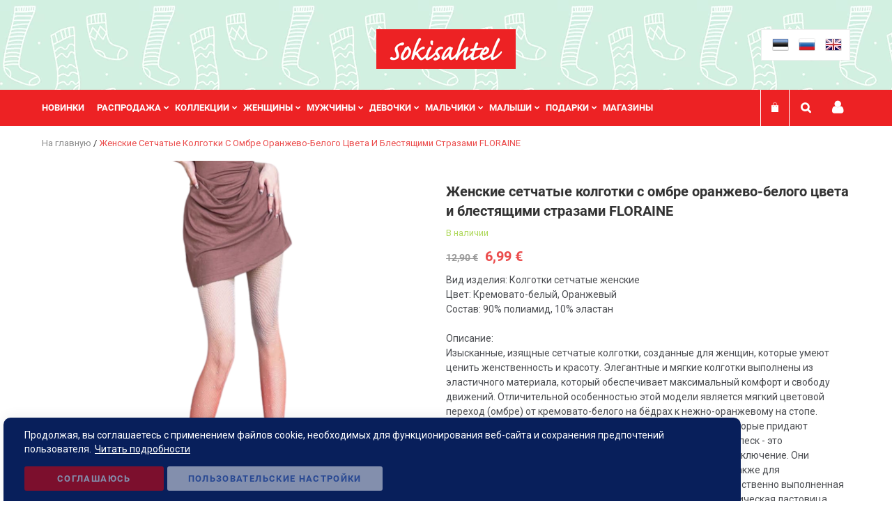

--- FILE ---
content_type: text/html; charset=UTF-8
request_url: https://www.sokisahtel.net/ru/zhenskie-setchatye-kolgotki-s-ombre-oranzhevo-belogo-cveta-i-blestjaschimi-strazami-floraine
body_size: 51751
content:
<!doctype html>
<html lang="ru">
    <head prefix="og: http://ogp.me/ns# fb: http://ogp.me/ns/fb# product: http://ogp.me/ns/product#">
        <script>
    var BASE_URL = 'https\u003A\u002F\u002Fwww.sokisahtel.net\u002Fru\u002F';
    var require = {
        'baseUrl': 'https\u003A\u002F\u002Fwww.sokisahtel.net\u002Fpub\u002Fstatic\u002Fversion1759559425\u002Ffrontend\u002FMagestix\u002Fsokisahtel\u002Fru_RU'
    };</script>        
<script>    window.dataLayer = window.dataLayer || [];
    function gtag() { dataLayer.push(arguments) }

    window.amConsentManager = window.amConsentManager || {
        consentStates: {
            denied: 'denied',
            granted: 'granted'
        },
        storageName: 'amConsentMode',
        gdprCookie: {
            cookieGroupName: 'amcookie_allowed',
            allCookiesAllowed: '0'
        },
        defaultConsentTypesData: {"ad_storage":{"default":"1","group":"2"},"analytics_storage":{"default":"1","group":"3"},"ad_user_data":{"default":"1","group":"2"},"ad_personalization":{"default":"1","group":"2"}},
        currentStoreId: 3,
        init: function () {
            this.initStorage();
            this.setDefaultConsent();
        },
        initStorage: function () {
            const persistedConsentTypes = this.getPersistedConsentTypeState();

            if (Object.keys(persistedConsentTypes).length !== 0 && !this.shouldResetConsentState(persistedConsentTypes)) {
                return;
            }

            let consentState = {};
            for (const [type, data] of Object.entries(this.defaultConsentTypesData)) {
                consentState[type] = {
                    group: data.group,
                    status: data.default === '1' ? this.consentStates.granted : this.consentStates.denied
                };
            }

            this.resetAllowedCookiesGroups();
            this.persistConsentTypeState(consentState);
        },
        setDefaultConsent: function () {
            gtag('consent', 'default', this.getPersistedConsentTypeStateForGtag());
        },
        updateConsent: function (consent) {
            const storageConsent = this.getPersistedConsentTypeState();
            const consentState = {...storageConsent, ...consent};

            this.persistConsentTypeState(consentState);
            gtag('consent', 'update', this.getPersistedConsentTypeStateForGtag());
        },
        getConsentTypeStateByGroupIds: function (groups) {
            let consentTypeState = {};

            for (const [type, data] of Object.entries(this.defaultConsentTypesData)) {
                consentTypeState[type] = {
                    group: data.group,
                    status: (groups.includes(data.group) || groups.includes(this.gdprCookie.allCookiesAllowed))
                        ? this.consentStates.granted
                        : this.consentStates.denied
                }
            }

            return consentTypeState;
        },
        persistConsentTypeState: function (consentTypeState) {
            let persistedState = this.getPersistedConsentTypeState(false);
            persistedState[this.currentStoreId] = consentTypeState;
            localStorage.setItem(this.storageName, JSON.stringify(persistedState));
        },
        getPersistedConsentTypeState: function (forCurrentStore = true) {
            let persistedStates = JSON.parse(localStorage.getItem(this.storageName)) ?? {};

            if (forCurrentStore) {
                return persistedStates?.[this.currentStoreId] ?? {};
            }

            return persistedStates;
        },
        getPersistedConsentTypeStateForGtag: function () {
            let consentTypeState = {};
            let persistedState = this.getPersistedConsentTypeState();

            for (const [type, data] of Object.entries(persistedState)) {
                consentTypeState[type] = data.status;
            }

            return consentTypeState;
        },
        shouldResetConsentState: function (persistedConsentTypes) {
            if (Object.keys(persistedConsentTypes).length != Object.keys(this.defaultConsentTypesData).length) {
                return true;
            }

            for (const [type, data] of Object.entries(persistedConsentTypes)) {
                if (data.group !== this.defaultConsentTypesData[type].group) {
                    return true;
                }
            }

            return false;
        },
        resetAllowedCookiesGroups: function () {
            document.cookie = this.gdprCookie.cookieGroupName + '=0;max-age=-1;domain=' + location.hostname
        }
    };

    window.amConsentManager.init();
</script>
<meta charset="utf-8"/>
<meta name="title" content="Женские сетчатые колготки с омбре оранжево-белого цвета и блестящими стразами FLORAINE"/>
<meta name="description" content="Женские сетчатые колготки с омбре оранжево-белого цвета и блестящими стразами FLORAINE по лучшей цене! Доставка по всему миру +1500 стилей носков и чулочно-носочных изделий. Европейский дизайн и качество."/>
<meta name="keywords" content="Женские сетчатые колготки с омбре оранжево-белого цвета и блестящими стразами FLORAINE, FLORAINEorange"/>
<meta name="robots" content="INDEX,FOLLOW"/>
<meta name="viewport" content="width=device-width, initial-scale=1"/>
<meta name="format-detection" content="telephone=no"/>
<title>Женские сетчатые колготки с омбре оранжево-белого цвета и блестящими стразами FLORAINE | Sokisahtel</title>
<link  rel="stylesheet" type="text/css"  media="all" href="https://www.sokisahtel.net/pub/static/version1759559425/frontend/Magestix/sokisahtel/ru_RU/mage/calendar.css" />
<link  rel="stylesheet" type="text/css"  media="all" href="https://www.sokisahtel.net/pub/static/version1759559425/frontend/Magestix/sokisahtel/ru_RU/css/styles-m.css" />
<link  rel="stylesheet" type="text/css"  media="all" href="https://www.sokisahtel.net/pub/static/version1759559425/frontend/Magestix/sokisahtel/ru_RU/fonts/fontawesome/css/font-awesome.min.css" />
<link  rel="stylesheet" type="text/css"  media="all" href="https://www.sokisahtel.net/pub/static/version1759559425/frontend/Magestix/sokisahtel/ru_RU/Magefan_Blog/css/blog-m.css" />
<link  rel="stylesheet" type="text/css"  media="all" href="https://www.sokisahtel.net/pub/static/version1759559425/frontend/Magestix/sokisahtel/ru_RU/Magefan_Blog/css/blog-custom.css" />
<link  rel="stylesheet" type="text/css"  media="all" href="https://www.sokisahtel.net/pub/static/version1759559425/frontend/Magestix/sokisahtel/ru_RU/Mageplaza_Core/css/owl.carousel.css" />
<link  rel="stylesheet" type="text/css"  media="all" href="https://www.sokisahtel.net/pub/static/version1759559425/frontend/Magestix/sokisahtel/ru_RU/Mageplaza_Core/css/owl.theme.css" />
<link  rel="stylesheet" type="text/css"  media="all" href="https://www.sokisahtel.net/pub/static/version1759559425/frontend/Magestix/sokisahtel/ru_RU/Mageplaza_BannerSlider/css/animate.min.css" />
<link  rel="stylesheet" type="text/css"  media="all" href="https://www.sokisahtel.net/pub/static/version1759559425/frontend/Magestix/sokisahtel/ru_RU/Mageplaza_BannerSlider/css/style.css" />
<link  rel="stylesheet" type="text/css"  media="all" href="https://www.sokisahtel.net/pub/static/version1759559425/frontend/Magestix/sokisahtel/ru_RU/Magestix_Sokisahtel/css/swiper/swiper-bundle.min.css" />
<link  rel="stylesheet" type="text/css"  media="all" href="https://www.sokisahtel.net/pub/static/version1759559425/frontend/Magestix/sokisahtel/ru_RU/StripeIntegration_Payments/css/stripe_payments.css" />
<link  rel="stylesheet" type="text/css"  media="all" href="https://www.sokisahtel.net/pub/static/version1759559425/frontend/Magestix/sokisahtel/ru_RU/mage/gallery/gallery.css" />
<link  rel="stylesheet" type="text/css"  media="all" href="https://www.sokisahtel.net/pub/static/version1759559425/frontend/Magestix/sokisahtel/ru_RU/Amasty_BannersLite/css/style.css" />
<link  rel="stylesheet" type="text/css"  media="all" href="https://www.sokisahtel.net/pub/static/version1759559425/frontend/Magestix/sokisahtel/ru_RU/Mageplaza_SocialLogin/css/style.css" />
<link  rel="stylesheet" type="text/css"  media="all" href="https://www.sokisahtel.net/pub/static/version1759559425/frontend/Magestix/sokisahtel/ru_RU/Mageplaza_Core/css/grid-mageplaza.css" />
<link  rel="stylesheet" type="text/css"  media="all" href="https://www.sokisahtel.net/pub/static/version1759559425/frontend/Magestix/sokisahtel/ru_RU/Mageplaza_Core/css/font-awesome.min.css" />
<link  rel="stylesheet" type="text/css"  media="all" href="https://www.sokisahtel.net/pub/static/version1759559425/frontend/Magestix/sokisahtel/ru_RU/Mageplaza_Core/css/magnific-popup.css" />
<link  rel="stylesheet" type="text/css"  media="screen and (min-width: 768px)" href="https://www.sokisahtel.net/pub/static/version1759559425/frontend/Magestix/sokisahtel/ru_RU/css/styles-l.css" />
<link  rel="stylesheet" type="text/css"  media="print" href="https://www.sokisahtel.net/pub/static/version1759559425/frontend/Magestix/sokisahtel/ru_RU/css/print.css" />
<script  type="text/javascript"  src="https://www.sokisahtel.net/pub/static/version1759559425/frontend/Magestix/sokisahtel/ru_RU/requirejs/require.min.js"></script>
<script  type="text/javascript"  src="https://www.sokisahtel.net/pub/static/version1759559425/frontend/Magestix/sokisahtel/ru_RU/requirejs-min-resolver.min.js"></script>
<script  type="text/javascript"  src="https://www.sokisahtel.net/pub/static/version1759559425/frontend/Magestix/sokisahtel/ru_RU/mage/requirejs/mixins.min.js"></script>
<script  type="text/javascript"  src="https://www.sokisahtel.net/pub/static/version1759559425/frontend/Magestix/sokisahtel/ru_RU/requirejs-config.min.js"></script>
<script  type="text/javascript"  src="https://www.sokisahtel.net/pub/static/version1759559425/frontend/Magestix/sokisahtel/ru_RU/StripeIntegration_Payments/js/stripe_payments.min.js"></script>
<link  rel="canonical" href="https://www.sokisahtel.net/ru/zhenskie-setchatye-kolgotki-s-ombre-oranzhevo-belogo-cveta-i-blestjaschimi-strazami-floraine" />
<link  rel="alternate" hreflang="ru-RU" href="https://www.sokisahtel.net/ru/zhenskie-setchatye-kolgotki-s-ombre-oranzhevo-belogo-cveta-i-blestjaschimi-strazami-floraine" />
<link  rel="alternate" hreflang="et-EE" href="https://www.sokisahtel.net/et/floraine-oranzid-kivikestega-ombre-vorksukkpuksid" />
<link  rel="alternate" hreflang="en-GB" href="https://www.sokisahtel.net/en/floraine-orange-fishnet-tights-with-rhinestones" />
<link  rel="icon" type="image/x-icon" href="https://www.sokisahtel.net/pub/media/favicon/default/favicon.png" />
<link  rel="shortcut icon" type="image/x-icon" href="https://www.sokisahtel.net/pub/media/favicon/default/favicon.png" />
<meta name="p:domain_verify" content="bcaf69734b855ab06e5e58926f39d804"/>

<script src="https://www.dwin1.com/19038.js" type="text/javascript" defer="defer"></script>

<!-- Twitter universal website tag code -->
<script>
require(['jquery', 'mage/cookies'], function ($) {
    const callTwitter = () => {
        !function(e,t,n,s,u,a){e.twq||(s=e.twq=function(){s.exe?s.exe.apply(s,arguments):s.queue.push(arguments);
},s.version='1.1',s.queue=[],u=t.createElement(n),u.async=!0,u.src='//static.ads-twitter.com/uwt.js',
a=t.getElementsByTagName(n)[0],a.parentNode.insertBefore(u,a))}(window,document,'script');
// Insert Twitter Pixel ID and Standard Event data below
twq('init','o866z');
twq('track','PageView');
    }

    const isGoogleAnalyticsCookieAllowed = () => {
        const disallowedCookieAmasty = $.mage.cookies.get('amcookie_disallowed') || '',
            allowedCookiesAmasty = $.mage.cookies.get('amcookie_allowed') || '',
            googleAnalyticsCookieName = '_ga';

        return !((disallowedCookieAmasty.split(',').includes(googleAnalyticsCookieName) ||
            !allowedCookiesAmasty) && window.isGdprCookieEnabled);
    }

    $('body').on('amcookie_save amcookie_allow', () => {
        if (!isGoogleAnalyticsCookieAllowed()) {
            return;
        }

        callTwitter();
    });

    if (!isGoogleAnalyticsCookieAllowed()) {
        return;
    }

    callTwitter();
});
</script>
<!-- End Twitter universal website tag code -->

<meta name="p:domain_verify" content="0aa306ed1311919deec20e9260b84c21"/>

<!-- Pixel Code for https://app.socialproofy.io/ -->
<script async src="https://app.socialproofy.io/pixel/dchp9teo2ii7sjk51g85auk4yefsh5ac" ></script>
<!-- END Pixel Code -->

<script>function loadScript(a){var b=document.getElementsByTagName("head")[0],c=document.createElement("script");c.type="text/javascript",c.src="https://tracker.metricool.com/resources/be.js",c.onreadystatechange=a,c.onload=a,b.appendChild(c)}loadScript(function(){beTracker.t({hash:"2e60f99b2b4a286beb76d74930867c3b"})});</script>

<style type="text/css">
.product-add-form .box-tocart .qty-updater .add {
    line-height: 32px;
    font-size: 25px;
    font-weight: 100;
}
.product-add-form .box-tocart .qty-updater .add, .product-add-form .box-tocart .qty-updater .subtract {
    cursor: pointer;
    width: 33px;
    text-align: center;
    height: 32px;
    border: 1px solid #eee;
    user-select: none;
}
.product-add-form .box-tocart .qty-updater {
    box-sizing: border-box;
    display: flex;
    flex-wrap: nowrap;
    height: 32px;
    vertical-align: middle;
    line-height: 36px;
}
.product-add-form .box-tocart .qty-updater .input-text.qty {
    padding: 9px 0;
    text-align: center;
    width: 36px;
    height: 32px;
    border: none;
    margin: 0 .5rem;
}
.product-add-form .box-tocart .qty-updater .subtract {
    line-height: 34px;
    font-size: 40px;
    font-weight: 100;
}
.product-add-form .box-tocart .qty-updater .disabled {
    background-color: #eeeeee;
}
.product-add-form .box-tocart .fieldset .field label.label {
    margin-bottom: 10px;
}
.product-options-bottom .box-tocart .fieldset .field label.label {
    margin: 0 0 4.5px;
}
.product-info-main .product-add-form .box-tocart .actions {
    padding-left: 15px;
}

.modal-popup.amgdprcookie-bar-container .amgdprcookie-button.-save{
	border: none;
    box-shadow: none;
}
.modal-popup.amgdprcookie-bar-container .amgdprcookie-policy {
    font-size: 14px;
}
.modal-popup.amgdprcookie-bar-container.modal-popup {
	border-radius: 10px 10px 0px 0px;
    padding: 15px 30px;
    padding-bottom: 10px;
    margin-left: 5px;
    max-width: 80%;
}
html[lang="ru"] .modal-popup.amgdprcookie-bar-container.modal-popup {
    max-width: 78%;
}
.modal-popup.amgdprcookie-bar-container .amgdprcookie-policy {
    margin-bottom: 0;
	max-width: 100%;
}
.modal-popup.amgdprcookie-bar-container.modal-popup button.action-close {
    display: none;
}
.amgdprcookie-bar-block .amgdprcookie-buttons-block .amgdprcookie-button.-allow, .amgdprcookie-bar-block  .amgdprcookie-buttons-block .amgdprcookie-button.-save {
    flex-basis: 20%;
}
aside.amgdprjs-bar-template .amgdprcookie-buttons-block {
    justify-content: left;
}
.modal-popup.amgdprcookie-bar-container .amgdprcookie-policy .btn-cookie.btn-cookie-more-infor {
    text-decoration: underline;
    margin-left: 5px;
}

.cms-index-index .banner-item.banner-slider .item-image .owl-image .banner-title {
    display: none;
}
.payment-method.montonio-payment-method .payment-method-title label {
    background-size: 35px;
    background-repeat: no-repeat;
    background-position: 0%;
    padding-left: 45px;
}
.payment-method.montonio-payment-method .montonio-container {
    width: 100%;
	margin-left: 0;
}
.payment-method.montonio-payment-method .montonio-container .montonio-bank{
    padding: 10px;
    width: 100px;
    height: 50px;
    margin: 0 15px 5px 0;
    border-radius: 10px;
}
.payment-method.montonio-payment-method .montonio-container .montonio-bank img {
    max-height: 40px;
}
.payment-method.montonio-payment-method .montonio-container .siauliu {
    width: 185px;
    background-size: 100%;
    background-repeat: no-repeat;
    height: 27px;
}
.payment-method.montonio-payment-method .montonio-container .medicinos{
    width: 185px;
    background-size: 100%;
    background-repeat: no-repeat;
    height: 18px;
}
.payment-method .montonio-container .danske {
    width: 165px;
    background-size: 100%;
    background-repeat: no-repeat;
    height: 25px;
}
.payment-method.montonio-payment-method .montonio-container {
    width: 97%;
}
.eas-link-logo{
    position: fixed;
    right: 0;
    top: 49%;
    z-index: 99999;
    width: 6%;
}
.blog-widget-recent-grid .post .title a{
 font-weight:400;
}
.products .product-item-details .product-item-name {
    color: #4C4E52;
    font-size: 15px;
}
.product-info-main .short_description {
    font-size: 1.4rem;
    color: #4C4E52;
}
.swatch-opt .swatch-attribute-label {
    font-size: 17px;
}
.product-reviews-summary .reviews-actions a {
    color: #4C4E52;
}
.product-reviews-summary {
	border-color: #b7b0b0;
}
.swatch-attribute.size .swatch-option, .swatch-attribute.manufacturer .swatch-option {
    color: #4C4E52;
    border: 1px solid #b7b0b0;
}
.product-info-main {
    padding-top: 30px;
}
.swatch-opt .swatch-attribute-label {
    font-size: 20px;
}
.swatch-opt .swatch-attribute-selected-option {
    font-size: 14px;
}
.swatch-option.text {
    padding: 0 10px;
    font-size: 1.7rem;
}
.product-info-main .product-addto-links .action.towishlist.pinterest:before {
    content: '\f0d2';
}
.product-info-main .product-social-links .product-addto-links .action.towishlist{
    border: 1px solid #ddd;
}

.product-info-main .product-social-links .product-addto-links .action.towishlist:before {
    width: 20px;
}
.product-info-main .product-addto-links .action.towishlist:before{
    font-size: 1.9rem;
    line-height: 1.9rem;
    color: #ef7474;
}
.page-layout-1column .block-products-giftbox .products-grid .product-item {
    width: 14.666667%;
}
.footer-info .box-social .safe-store {
    display: block;
}
html[lang="en"] .checkout-index-index .form-shipping-address .field .control .en-checkout-video {
	display:block !important;
}
html[lang="et"] .checkout-index-index .form-shipping-address .field .control .est-checkout-video {
	display:block !important;
}
html[lang="ru"] .checkout-index-index .form-shipping-address .field .control .rus-checkout-video {
	display:block !important;
}
@media only screen and (max-width: 999px){
.block-products-giftbox ol.products.list .product-item:nth-child(4n) {
    margin-left: 0;
}
.block-products-giftbox ol.products.list .product-item:first-child {
    margin-left: 0;
}
.block-products-giftbox ol.products.list .product-item:nth-child(2n + 1) {
    margin-left: 2%;
}
.block-products-giftbox ol.products.list .product-item {
    width: 31%;
    margin-left: 2%;
}
.block-products-giftbox ol.products.list .product-item .tocart {
    padding: 6px 10px;
    font-size: 13px;
}
.block-products-giftbox ol.products.list .product-item .product-item-info {
    margin: 0 auto;
    text-align: center;
}
}
@media screen and (min-width:768px){
	.page-layout-1column.catalog-product-view .product.media {
		width: 47%;
	}
	.page-layout-1column.catalog-product-view .product-info-main {
		width: 50%;
	}
	.fotorama__stage__frame .fotorama__img {
		max-width: 115%;
	}
	.header.content {
		display: flex;
		flex-flow: wrap;
		justify-content: flex-end;
		padding: 42px 20px 42px 20px;
	}
	.header .logo-wrapper {
		text-align: center;
		position: absolute;
		left: 0;
		right: 0;
		margin: 0 auto;
		display: flex;
		width: auto;
		justify-content: center;
		align-items: center;
		max-width: 590px;
	}
	.header .logo-wrapper a.logo {
		display: inline-block;
		max-height: 57px;
		margin: 0 5px;
	}
}
@media screen and (max-width:1140px){
	.header .logo-wrapper.bestsockdrawer .logo img {
		max-height: 45px;
		width: auto;
	}
}
@media screen and (max-width:767px){
	.eas-link-logo{width:20%}
	.page-main .columns .column.main p {
		line-height: 1.5;
		font-size: 1.43rem;
	}
	.world_stock{
		font-size: 27px;
		display: inline-block;
	}
	form#search_mini_form {
		position: relative;
	}
	.nav-sections-item-content-store-search:hover .block-search input{
		margin: 20px 0;
	}
	.nav-sections-item-content-store-search .block-search input {
		margin: 20px 0;
		border: 1px #F00 solid;
		width: 390px;
		right: -71px;
		left: auto;
	}
	.block.block-search .form.minisearch input#search {
		display: block;
	}
	.sections.nav-sections{
		margin-bottom:50px;
	}
	.nav-sections-items .nav-sections-item-content-store-menu {
		z-index: 999;
		position: relative;
	}
	.header .logo-wrapper.bestsockdrawer .logo img {
		max-height: inherit;
	}
	.header .logo-wrapper.bestsockdrawer a.logo {
		display: table;
		margin: 0 auto;
		max-width: 320px;
		width: 100%;
	}
	header.page-header {
		background-repeat: repeat;
	}
}
.cms-home h1.page-title {
    display: none;
}
.blog-widget-recent-grid .post .content h2.title {
    color: #333333;
    font-weight: 500;
    line-height: 1.35;
    font-size: 1.7rem;
    margin-top: 1.35rem;
    margin-bottom: 0.9rem;
}
.nav-sections-item-content-store-minicart {
    display: inline-table;
}
.price-box.price-final_price .old-price{
	text-decoration:none;
}
.price-box.price-final_price .old-price .price-wrapper .price {
    text-decoration: line-through;
   text-decoration-thickness: 1.5px;
}
</style>        
<meta name="twitter:card" content="summary_large_image"/>
<meta name="twitter:site" content="@InfoSokisahtel"/>
<meta name="twitter:creator" content="@InfoSokisahtel"/>
<meta name="twitter:title" content="Женские сетчатые колготки с омбре оранжево-белого цвета и блестящими стразами FLORAINE | Sokisahtel"/>
<meta name="twitter:url" content="https://www.sokisahtel.net/ru/zhenskie-setchatye-kolgotki-s-ombre-oranzhevo-belogo-cveta-i-blestjaschimi-strazami-floraine"/>
<meta name="twitter:description" content="Женские сетчатые колготки с омбре оранжево-белого цвета и блестящими стразами FLORAINE по лучшей цене! Доставка по всему миру +1500 стилей носков и чулочно-носочных изделий. Европейский дизайн и качество."/>
<meta name="twitter:image" content="https://www.sokisahtel.net/pub/media/catalog/product/cache/06929e60770a808e5ef3b9bc91e24c99/f/l/floraine_orange_ombre_net_tights.png"/>
    <!-- Glami piXel -->
    <script>
        (function(f, a, s, h, i, o, n) {f['GlamiTrackerObject'] = i;
            f[i]=f[i]||function(){(f[i].q=f[i].q||[]).push(arguments)};o=a.createElement(s),
                n=a.getElementsByTagName(s)[0];o.async=1;o.src=h;n.parentNode.insertBefore(o,n)
        })(window, document, 'script', '//glamipixel.com/js/compiled/pt.js', 'glami');
        glami('create',
            '97488dfc9bfc041f24afe9f551094cee',
            'ee',
            {consent: 1}
        );
        glami('track', 'PageView', {consent: 1});
    </script>
    <!-- End Glami piXel -->
    <script>
        glami('track', 'ViewContent', {"item_ids":["FLORAINEorange"],"content_type":"product","consent":1});
    </script>

<style>
    #social-login-popup .social-login-title {
        background-color: #6e716e    }

    #social-login-popup .social-login #bnt-social-login-authentication,
    #social-login-popup .forgot .primary button,
    #social-login-popup .create .primary button,
    #social-login-popup .fake-email .primary button {
        background-color: #6e716e;
        border: #6e716e    }

    .block.social-login-authentication-channel.account-social-login .block-content {
        text-align: center;
    }

    
                    #bnt-social-login-fake-email {
                    background-color: grey !important;
                    border: grey !important;
                    }

                    #request-popup .social-login-title {
                    background-color: grey !important;
                    }
                
    /* Compatible ETheme_YOURstore*/
    div#centerColumn .column.main .block.social-login-authentication-channel.account-social-login {
        max-width: 900px !important;
        margin: 0 auto !important;
    }

    div#centerColumn .column.main .block.social-login-authentication-channel.account-social-login .block-content {
        text-align: center;
    }

    @media (max-width: 1024px) {
        div#centerColumn .column.main .block.social-login-authentication-channel.account-social-login .block-content {
            padding: 0 15px;
        }
    }
</style>


<meta property="og:type" content="product"/>
<meta property="og:title" content="Женские сетчатые колготки с омбре оранжево-белого цвета и блестящими стразами FLORAINE | Sokisahtel"/>
<meta property="og:description" content="Вид изделия: Колготки сетчатые женские
Цвет: Кремовато-белый, Оранжевый
Состав: 90% полиамид, 10% эластан

Описание:
Изысканные, изящные сетчатые колготки, созданные для женщин, которые умеют ценить женственность и красоту. Элегантные и мягкие колготки выполнены из эластичного материала, который обеспечивает максимальный комфорт и свободу движений. Отличительной особенностью этой модели является мягкий цветовой переход (омбре) от кремовато-белого на бёдрах к нежно-оранжевому на стопе. Колготки украшены мелкой сеткой и блестящими стразами, которые придают колготкам несравненный блеск и изысканность. В мире моды блеск - это неотъемлемый атрибут женской красоты, и эти колготки - не исключение. Они прекрасно подойдут для создания романтического образа, а также для торжественных мероприятий и особых случаев. Удобная и качественно выполненная резинка предотвращает скатывание колготок, а мягкая гигиеническая ластовица обеспечивает особый комфорт. Женственные сетчатые колготки - отличный выбор для женщин, которые хотят подчеркнуть свою индивидуальность и придать любому образу особый шарм и шик. С такой парой колготок вы будете выглядеть неповторимо и неотразимо, привлекая восхищенные взгляды окружающих. Идеальный подарок для уверенных в себе модниц!

Подари своим близким наши уникальные изделия! Ведь когда ноги в красоте, на сердце светло и хорошо! Sokisahtel поможет Тебе проявить заботу ярким и незабываемым образом в самые важные моменты жизни!"/>
<meta property="og:image" content="https://www.sokisahtel.net/pub/media/catalog/product/cache/fed355497723e486b9ef613f9d53149e/f/l/floraine_orange_ombre_net_tights.png"/>
<meta property="og:site_name" content="Sokisahtel"/>
<meta property="product:price:amount" content="6.99"/>
<meta property="product:price:currency" content="EUR"/>
    <script>
(function(w,d,s,l,i){w[l]=w[l]||[];w[l].push({'gtm.start':
new Date().getTime(),event:'gtm.js'});var f=d.getElementsByTagName(s)[0],
j=d.createElement(s),dl=l!='dataLayer'?'&l='+l:'';j.async=true;j.src=
'https://www.googletagmanager.com/gtm.js?id='+i+dl;f.parentNode.insertBefore(j,f);
})(window,document,'script','dataLayer','GTM-T868FP3');
</script>
</head>
    <body data-container="body"
          data-mage-init='{"loaderAjax": {}, "loader": { "icon": "https://www.sokisahtel.net/pub/static/version1759559425/frontend/Magestix/sokisahtel/ru_RU/images/loader-2.gif"}}'
          class="page-product-configurable catalog-product-view product-zhenskie-setchatye-kolgotki-s-ombre-oranzhevo-belogo-cveta-i-blestjaschimi-strazami-floraine page-layout-1column">
        <!-- Google Tag Manager (noscript) -->
<noscript><iframe src="https://www.googletagmanager.com/ns.html?id=GTM-T868FP3"
height="0" width="0" style="display:none;visibility:hidden"></iframe></noscript>
<!-- End Google Tag Manager (noscript) --><div data-role="cadence-fbpixel-fpc" style="display:none;">

</div>
<script type="text/x-magento-init">
    {"[data-role='cadence-fbpixel-fpc']": {"Magento_Ui/js/core/app": {"components":{"cadenceFbpixelFpc":{"component":"Cadence_Fbpixel\/js\/view\/cadence-fbpixel-fpc"}}}}}
</script>

<div id="cookie-status">
    The store will not work correctly in the case when cookies are disabled.</div>
<script type="text&#x2F;javascript">document.querySelector("#cookie-status").style.display = "none";</script>
<script type="text/x-magento-init">
    {
        "*": {
            "cookieStatus": {}
        }
    }
</script>

<script type="text/x-magento-init">
    {
        "*": {
            "mage/cookies": {
                "expires": null,
                "path": "\u002F",
                "domain": ".www.sokisahtel.net",
                "secure": false,
                "lifetime": "3600"
            }
        }
    }
</script>
    <noscript>
        <div class="message global noscript">
            <div class="content">
                <p>
                    <strong>JavaScript seems to be disabled in your browser.</strong>
                    <span>
                        For the best experience on our site, be sure to turn on Javascript in your browser.                    </span>
                </p>
            </div>
        </div>
    </noscript>
<script>true</script><script>    require.config({
        map: {
            '*': {
                wysiwygAdapter: 'mage/adminhtml/wysiwyg/tiny_mce/tinymce4Adapter'
            }
        }
    });</script>
<script type="text&#x2F;javascript">window.isGdprCookieEnabled = true;

require(['Amasty_GdprFrontendUi/js/modal-show'], function (modalConfigInit) {
    modalConfigInit({"isDeclineEnabled":0,"barLocation":0,"policyText":"\u041f\u0440\u043e\u0434\u043e\u043b\u0436\u0430\u044f, \u0432\u044b \u0441\u043e\u0433\u043b\u0430\u0448\u0430\u0435\u0442\u0435\u0441\u044c \u0441 \u043f\u0440\u0438\u043c\u0435\u043d\u0435\u043d\u0438\u0435\u043c \u0444\u0430\u0439\u043b\u043e\u0432 cookie, \u043d\u0435\u043e\u0431\u0445\u043e\u0434\u0438\u043c\u044b\u0445 \u0434\u043b\u044f \u0444\u0443\u043d\u043a\u0446\u0438\u043e\u043d\u0438\u0440\u043e\u0432\u0430\u043d\u0438\u044f \u0432\u0435\u0431-\u0441\u0430\u0439\u0442\u0430 \u0438 \u0441\u043e\u0445\u0440\u0430\u043d\u0435\u043d\u0438\u044f \u043f\u0440\u0435\u0434\u043f\u043e\u0447\u0442\u0435\u043d\u0438\u0439 \u043f\u043e\u043b\u044c\u0437\u043e\u0432\u0430\u0442\u0435\u043b\u044f.<a class=\"btn-cookie btn-cookie-more-infor\" href=\"https:\/\/www.sokisahtel.net\/ru\/politika-konfidentsialnosti\" target=\"_blank\">\u0427\u0438\u0442\u0430\u0442\u044c \u043f\u043e\u0434\u0440\u043e\u0431\u043d\u043e\u0441\u0442\u0438<\/a>","firstShowProcess":"0","cssConfig":{"backgroundColor":"#081F5B","policyTextColor":"#FFFFFF","textColor":null,"titleColor":null,"linksColor":"#FFFFFF","acceptBtnColor":"#F00000","acceptBtnColorHover":"#000000","acceptBtnTextColor":"#FFFFFF","acceptBtnTextColorHover":"#FFFFFF","acceptBtnOrder":null,"allowBtnTextColor":null,"allowBtnTextColorHover":null,"allowBtnColor":null,"allowBtnColorHover":null,"allowBtnOrder":null,"declineBtnTextColorHover":null,"declineBtnColorHover":null,"declineBtnTextColor":null,"declineBtnColor":null,"declineBtnOrder":null},"isPopup":false,"isModal":false,"className":"amgdprjs-bar-template","buttons":[{"label":"\u0421\u043e\u0433\u043b\u0430\u0448\u0430\u044e\u0441\u044c","dataJs":"accept","class":"-allow -save","action":"allowCookies"},{"label":"\u041f\u043e\u043b\u044c\u0437\u043e\u0432\u0430\u0442\u0435\u043b\u044c\u0441\u043a\u0438\u0435 \u043d\u0430\u0441\u0442\u0440\u043e\u0439\u043a\u0438","dataJs":"settings","class":"-settings"}],"template":"<div role=\"alertdialog\"\n     tabindex=\"-1\"\n     class=\"modal-popup _show amgdprcookie-bar-container <% if (data.isPopup) { %>-popup<% } %>\" data-amcookie-js=\"bar\">\n    <span tabindex=\"0\" class=\"amgdprcookie-focus-guard\" data-focus-to=\"last\"><\/span>\n    <button class=\"action-close\" data-amcookie-js=\"close-cookiebar\" type=\"button\">\n        <span data-bind=\"i18n: 'Close'\"><\/span>\n    <\/button>\n    <div class=\"amgdprcookie-bar-block\">\n        <div class=\"amgdprcookie-policy\"><%= data.policyText %><\/div>\n        <div class=\"amgdprcookie-buttons-block\">\n            <% _.each(data.buttons, function(button) { %>\n            <button class=\"amgdprcookie-button <%= button.class %>\" disabled data-amgdprcookie-js=\"<%= button.dataJs %>\"><%= button.label %><\/button>\n            <% }); %>\n        <\/div>\n    <\/div>\n    <span tabindex=\"0\" class=\"amgdprcookie-focus-guard\" data-focus-to=\"first\"><\/span>\n<\/div>\n\n<style>\n    <% if(css.backgroundColor){ %>\n    .amgdprcookie-bar-container {\n        background-color: <%= css.backgroundColor %>\n    }\n    <% } %>\n    <% if(css.policyTextColor){ %>\n    .amgdprcookie-bar-container .amgdprcookie-policy {\n        color: <%= css.policyTextColor %>;\n    }\n    <% } %>\n    <% if(css.textColor){ %>\n    .amgdprcookie-bar-container .amgdprcookie-text {\n        color: <%= css.textColor %>;\n    }\n    <% } %>\n    <% if(css.titleColor){ %>\n    .amgdprcookie-bar-container .amgdprcookie-header {\n        color: <%= css.titleColor %>;\n    }\n    <% } %>\n    <% if(css.linksColor){ %>\n    .amgdprcookie-bar-container .amgdprcookie-link,\n    .amgdprcookie-bar-container .amgdprcookie-policy a {\n        color: <%= css.linksColor %>;\n    }\n    <% } %>\n    <% if(css.acceptBtnOrder || css.acceptBtnColor || css.acceptBtnTextColor){ %>\n    .amgdprcookie-bar-container .amgdprcookie-button.-save {\n        <% if(css.acceptBtnOrder) { %>order: <%= css.acceptBtnOrder %>; <% } %>\n        <% if(css.acceptBtnColor) { %>\n            background-color: <%= css.acceptBtnColor %>;\n            border-color: <%= css.acceptBtnColor %>;\n        <% } %>\n        <% if(css.acceptBtnTextColor) { %>color: <%= css.acceptBtnTextColor %>; <% } %>\n    }\n    <% } %>\n    <% if(css.acceptBtnColorHover || css.acceptBtnTextColorHover){ %>\n    .amgdprcookie-bar-container .amgdprcookie-button.-save:hover {\n        <% if(css.acceptBtnColorHover) { %>\n            background-color: <%= css.acceptBtnColorHover %>;\n            border-color: <%= css.acceptBtnColorHover %>;\n        <% } %>\n        <% if(css.acceptBtnTextColorHover) { %> color: <%= css.acceptBtnTextColorHover %>; <% } %>\n    }\n    <% } %>\n    <% if(css.allowBtnOrder || css.allowBtnColor || css.allowBtnTextColor){ %>\n    .amgdprcookie-bar-container .amgdprcookie-button.-settings {\n        <% if(css.allowBtnOrder) { %> order: <%= css.allowBtnOrder %>; <% } %>\n        <% if(css.allowBtnColor) { %>\n            background-color: <%= css.allowBtnColor %>;\n            border-color: <%= css.allowBtnColor %>;\n        <% } %>\n        <% if(css.allowBtnTextColor) { %> color: <%= css.allowBtnTextColor %>; <% } %>\n    }\n    <% } %>\n    <% if(css.allowBtnColorHover || css.allowBtnTextColorHover){ %>\n    .amgdprcookie-bar-container .amgdprcookie-button.-settings:hover {\n        <% if(css.allowBtnColorHover) { %>\n            background-color: <%= css.allowBtnColorHover %>;\n            border-color: <%= css.allowBtnColorHover %>;\n        <% } %>\n        <% if(css.allowBtnTextColorHover) { %> color: <%= css.allowBtnTextColorHover %>; <% } %>\n    }\n    <% } %>\n    <% if(css.declineBtnOrder || css.declineBtnColor || css.declineBtnTextColor){ %>\n    .amgdprcookie-bar-container .amgdprcookie-button.-decline {\n        <% if(css.declineBtnOrder) { %> order: <%= css.declineBtnOrder %>; <% } %>\n        <% if(css.declineBtnColor) { %>\n            background-color: <%= css.declineBtnColor %>;\n            border-color: <%= css.declineBtnColor %>;\n        <% } %>\n        <% if(css.declineBtnTextColor) { %> color: <%= css.declineBtnTextColor %>; <% } %>\n    }\n    <% } %>\n    <% if(css.declineBtnColorHover || css.declineBtnTextColorHover){ %>\n    .amgdprcookie-bar-container .amgdprcookie-button.-decline:hover {\n        <% if(css.declineBtnColorHover) { %>\n            background-color: <%= css.declineBtnColorHover %>;\n            border-color: <%= css.declineBtnColorHover %>;\n        <% } %>\n        <% if(css.declineBtnTextColorHover) { %> color: <%= css.declineBtnTextColorHover %>; <% } %>\n    }\n    <% } %>\n<\/style>\n"});
});</script>    <script type="text/x-magento-init">
        {
            "*": {
                "Magento_Ui/js/core/app": {"components":{"gdpr-cookie-modal":{"cookieText":"\u041f\u0440\u043e\u0434\u043e\u043b\u0436\u0430\u044f, \u0432\u044b \u0441\u043e\u0433\u043b\u0430\u0448\u0430\u0435\u0442\u0435\u0441\u044c \u0441 \u043f\u0440\u0438\u043c\u0435\u043d\u0435\u043d\u0438\u0435\u043c \u0444\u0430\u0439\u043b\u043e\u0432 cookie, \u043d\u0435\u043e\u0431\u0445\u043e\u0434\u0438\u043c\u044b\u0445 \u0434\u043b\u044f \u0444\u0443\u043d\u043a\u0446\u0438\u043e\u043d\u0438\u0440\u043e\u0432\u0430\u043d\u0438\u044f \u0432\u0435\u0431-\u0441\u0430\u0439\u0442\u0430 \u0438 \u0441\u043e\u0445\u0440\u0430\u043d\u0435\u043d\u0438\u044f \u043f\u0440\u0435\u0434\u043f\u043e\u0447\u0442\u0435\u043d\u0438\u0439 \u043f\u043e\u043b\u044c\u0437\u043e\u0432\u0430\u0442\u0435\u043b\u044f.<a class=\"btn-cookie btn-cookie-more-infor\" href=\"https:\/\/www.sokisahtel.net\/ru\/politika-konfidentsialnosti\" target=\"_blank\">\u0427\u0438\u0442\u0430\u0442\u044c \u043f\u043e\u0434\u0440\u043e\u0431\u043d\u043e\u0441\u0442\u0438<\/a>","firstShowProcess":"0","acceptBtnText":"\u0421\u043e\u0433\u043b\u0430\u0448\u0430\u044e\u0441\u044c","declineBtnText":null,"settingsBtnText":"\u041f\u043e\u043b\u044c\u0437\u043e\u0432\u0430\u0442\u0435\u043b\u044c\u0441\u043a\u0438\u0435 \u043d\u0430\u0441\u0442\u0440\u043e\u0439\u043a\u0438","isDeclineEnabled":0,"component":"Amasty_GdprFrontendUi\/js\/cookies","children":{"gdpr-cookie-settings-modal":{"component":"Amasty_GdprFrontendUi\/js\/modal\/cookie-settings"}}}}}            }
        }
    </script>
    <!-- ko scope: 'gdpr-cookie-modal' -->
        <!--ko template: getTemplate()--><!-- /ko -->
    <!-- /ko -->
    <style>
        .amgdprjs-bar-template {
            z-index: 999;
                    bottom: 0;
                }
    </style>


    <div data-role="glami-event" style="display:none;"></div>
    <script type="text/x-magento-init">
        {"[data-role='glami-event']": {"Magento_Ui/js/core/app": {"components":{"glamiAddToCart":{"component":"Webcode_Glami\/js\/view\/add-to-cart"}}}}}
    </script>
<div class="page-wrapper"><header class="page-header"><div class="header content"><div class="header-left"></div>
<div class="logo-wrapper ">
    <a
        class="logo"
        href="https://www.sokisahtel.net/ru/"
        title="Russian"
        aria-label="store logo">
        <img src="https://www.sokisahtel.net/pub/static/version1759559425/frontend/Magestix/sokisahtel/ru_RU/images/logo.png"
             title="Sokisahtel&#x20;shop"
             alt="Sokisahtel&#x20;shop"
            width="200"            height="57"        />
    </a>
	</div>    <div class="switcher-store-wrapper">
    <div class="switcher switcher-store" id="switcher-store">
        <strong class="label switcher-label"><span>Store</span></strong>
        <ul class="store-list">
                            <li class="view-et store">
                    <a href="https://www.sokisahtel.net/ru/stores/store/redirect/___store/et/___from_store/ru/uenc/aHR0cHM6Ly93d3cuc29raXNhaHRlbC5uZXQvZXQvemhlbnNraWUtc2V0Y2hhdHllLWtvbGdvdGtpLXMtb21icmUtb3JhbnpoZXZvLWJlbG9nby1jdmV0YS1pLWJsZXN0amFzY2hpbWktc3RyYXphbWktZmxvcmFpbmU%2C/">
                        <span>Eesti</span>
                    </a>
                </li>
                            <li class="view-ru store">
                    <a href="https://www.sokisahtel.net/ru/stores/store/redirect/___store/ru/___from_store/ru/uenc/aHR0cHM6Ly93d3cuc29raXNhaHRlbC5uZXQvcnUvemhlbnNraWUtc2V0Y2hhdHllLWtvbGdvdGtpLXMtb21icmUtb3JhbnpoZXZvLWJlbG9nby1jdmV0YS1pLWJsZXN0amFzY2hpbWktc3RyYXphbWktZmxvcmFpbmU%2C/">
                        <span>Russian</span>
                    </a>
                </li>
                            <li class="view-en store">
                    <a href="https://www.sokisahtel.net/ru/stores/store/redirect/___store/en/___from_store/ru/uenc/aHR0cHM6Ly93d3cuc29raXNhaHRlbC5uZXQvZW4vemhlbnNraWUtc2V0Y2hhdHllLWtvbGdvdGtpLXMtb21icmUtb3JhbnpoZXZvLWJlbG9nby1jdmV0YS1pLWJsZXN0amFzY2hpbWktc3RyYXphbWktZmxvcmFpbmU%2C/">
                        <span>English</span>
                    </a>
                </li>
                    </ul>
    </div>
</div>
</div>

    <!-- Klaviyo - Script -->
    <script>
        var disallowedCookies = document.cookie.match(new RegExp('(^| )amcookie_disallowed=([^;]+)')) || [];
        var allowedCookies = document.cookie.match(new RegExp('(^| )amcookie_allowed=([^;]+)')) || [];
        var isAllowedToRunScript = !!allowedCookies.length && (!disallowedCookies[2] || disallowedCookies[2].split('%2C').indexOf('__kla_id') === -1)
        if (isAllowedToRunScript) {
            (function e(){var e=document.createElement("script");e.type="text/javascript",e.async=true,e.src="https://static.klaviyo.com/onsite/js/klaviyo.js?company_id=RPL2Py";var t=document.getElementsByTagName("script")[0];t.parentNode.insertBefore(e,t)})();
        }
    </script>
    <script type="text/x-magento-init">
        {
            "*": {
                "KlaviyoCustomerData": {}
            }
        }
    </script>
    <!--/ Klaviyo - Script -->
</header>    <div class="sections nav-sections">
                <div class="section-items nav-sections-items">
                                            <div class="section-item-content nav-sections-item-content nav-sections-item-content-store-menu-toggle"
                     id="store.menu.toggle"
                     data-role="content">
                    
<span data-action="toggle-nav" class="action nav-toggle"><span>Menu</span></span>
                </div>
                                            <div class="section-item-content nav-sections-item-content nav-sections-item-content-store-account"
                     id="store.account"
                     data-role="content">
                    <a class="my-account-link" href="https://www.sokisahtel.net/ru/customer/unified/">Мой профиль</a>
                </div>
                                            <div class="section-item-content nav-sections-item-content nav-sections-item-content-store-search"
                     id="store.search"
                     data-role="content">
                    <div class="block block-search">
    <div class="block block-title"><strong>Поиск</strong></div>
    <div class="block block-content">
        <form class="form minisearch" id="search_mini_form"
              action="https://www.sokisahtel.net/ru/catalogsearch/result/" method="get">
			  <input type="hidden" name="product_list_order" value="created_at" />
            <div class="field search">
                <label class="label" for="search" data-role="minisearch-label">
                    <span>Поиск</span>
                </label>
                <div class="control">
                    <input id="search"
                                                           data-mage-init='{"quickSearch":{
                                    "formSelector":"#search_mini_form",
                                    "url":"https://www.sokisahtel.net/ru/search/ajax/suggest/",
                                    "destinationSelector":"#search_autocomplete",
                                    "minSearchLength":"1"}
                               }'
                                                       type="text"
                           name="q"
                           value=""
                           placeholder="&#x041F;&#x043E;&#x0438;&#x0441;&#x043A;..."
                           class="input-text"
                           maxlength="128"
                           role="combobox"
                           aria-haspopup="false"
                           aria-autocomplete="both"
                           autocomplete="off"
                           aria-expanded="false"/>
                    <div id="search_autocomplete" class="search-autocomplete"></div>
                                    </div>
            </div>
            <div class="actions">
                <button type="submit"
                    title="Поиск"
                    class="action search"
                    aria-label="Search"
                >
                    <span>Поиск</span>
                </button>
            </div>
        </form>
    </div>
</div>                </div>
                                            <div class="section-item-content nav-sections-item-content nav-sections-item-content-store-minicart"
                     id="store.minicart"
                     data-role="content">
                    
<div data-block="minicart" class="minicart-wrapper">
    <a class="action showcart" href="https://www.sokisahtel.net/ru/checkout/cart/"
       data-bind="scope: 'minicart_content'">
        <span class="text">Моя корзина</span>
        <span class="price-label" data-bind="html: getCartParam('subtotal'), css: { empty: !!getCartParam('subtotal') == false && !isLoading() },
               blockLoader: isLoading"></span>
    </a>
            <div class="block block-minicart"
             data-role="dropdownDialog"
             data-mage-init='{"dropdownDialog":{
                "appendTo":"[data-block=minicart]",
                "triggerTarget":".nav-sections-item-content-store-minicart",
                "timeout": "0",
                "closeOnMouseLeave": true,
                "closeOnEscape": true,
                "triggerClass":"active",
                "parentClass":"active",
                "triggerEvent":"hover",
                "buttons":[]}}'>
            <div id="minicart-content-wrapper" data-bind="scope: 'minicart_content'">
                <!-- ko template: getTemplate() --><!-- /ko -->
            </div>
                    </div>
        <script>window.checkout = {"shoppingCartUrl":"https:\/\/www.sokisahtel.net\/ru\/checkout\/cart\/","checkoutUrl":"https:\/\/www.sokisahtel.net\/ru\/checkout\/","updateItemQtyUrl":"https:\/\/www.sokisahtel.net\/ru\/checkout\/sidebar\/updateItemQty\/","removeItemUrl":"https:\/\/www.sokisahtel.net\/ru\/checkout\/sidebar\/removeItem\/","imageTemplate":"Magento_Catalog\/product\/image_with_borders","baseUrl":"https:\/\/www.sokisahtel.net\/ru\/","minicartMaxItemsVisible":3,"websiteId":"1","maxItemsToDisplay":10,"storeId":"3","storeGroupId":"1","customerLoginUrl":"https:\/\/www.sokisahtel.net\/ru\/customer\/account\/login\/","isRedirectRequired":false,"autocomplete":"off","captcha":{"user_login":{"isCaseSensitive":false,"imageHeight":50,"imageSrc":"","refreshUrl":"https:\/\/www.sokisahtel.net\/ru\/captcha\/refresh\/","isRequired":false,"timestamp":1769018110}}}</script>    <script type="text/x-magento-init">
    {
        "[data-block='minicart']": {
            "Magento_Ui/js/core/app": {"components":{"minicart_content":{"children":{"subtotal.container":{"children":{"subtotal":{"children":{"subtotal.totals":{"config":{"display_cart_subtotal_incl_tax":1,"display_cart_subtotal_excl_tax":0,"template":"Magento_Tax\/checkout\/minicart\/subtotal\/totals"},"children":{"subtotal.totals.msrp":{"component":"Magento_Msrp\/js\/view\/checkout\/minicart\/subtotal\/totals","config":{"displayArea":"minicart-subtotal-hidden","template":"Magento_Msrp\/checkout\/minicart\/subtotal\/totals"}}},"component":"Magento_Tax\/js\/view\/checkout\/minicart\/subtotal\/totals"}},"component":"uiComponent","config":{"template":"Magento_Checkout\/minicart\/subtotal"}}},"component":"uiComponent","config":{"displayArea":"subtotalContainer"}},"item.renderer":{"component":"uiComponent","config":{"displayArea":"defaultRenderer","template":"Magestix_CheckoutAdvanced\/minicart\/item\/default"},"children":{"item.image":{"component":"Magento_Catalog\/js\/view\/image","config":{"template":"Magento_Catalog\/product\/image","displayArea":"itemImage"}},"checkout.cart.item.price.sidebar":{"component":"uiComponent","config":{"template":"Magestix_CheckoutAdvanced\/minicart\/item\/price","displayArea":"priceSidebar"}}}},"extra_info":{"component":"uiComponent","config":{"displayArea":"extraInfo"}},"promotion":{"component":"uiComponent","config":{"displayArea":"promotion"}}},"config":{"itemRenderer":{"default":"defaultRenderer","simple":"defaultRenderer","virtual":"defaultRenderer"},"template":"Magestix_CheckoutAdvanced\/minicart\/content"},"component":"Magento_Checkout\/js\/view\/minicart"}},"types":[]}        },
        "*": {
            "Magento_Ui/js/block-loader": "https\u003A\u002F\u002Fwww.sokisahtel.net\u002Fpub\u002Fstatic\u002Fversion1759559425\u002Ffrontend\u002FMagestix\u002Fsokisahtel\u002Fru_RU\u002Fimages\u002Floader\u002D1.gif"
        }
    }
    </script>
</div>
                </div>
                                            <div class="section-item-content nav-sections-item-content nav-sections-item-content-store-menu"
                     id="store.menu"
                     data-role="content">
                    
<nav class="navigation" data-action="navigation">
    <ul class="mobile" data-mage-init='{"navigationMenuMobile":{"icons":{"submenu": "submenu-dropdown fa fa-plus"}, "position":{"my":"left top","at":"left bottom"}}}'>
        <li  class="level0 nav-1 category-item first level-top"><a href="https://www.sokisahtel.net/ru/novinki"  class="level-top"  title="НОВИНКИ"><span>НОВИНКИ</span></a></li><li  class="level0 nav-2 category-item level-top parent"><a href="https://www.sokisahtel.net/ru/rasprodazha"  class="level-top"  title="РАСПРОДАЖА"><span>РАСПРОДАЖА</span></a><ul class="level0 submenu"><li  class="level1 nav-2-1 category-item first"><a href="https://www.sokisahtel.net/ru/rasprodazha/poslednie-pary"  title="ПОСЛЕДНИЕ ПАРЫ "><span>ПОСЛЕДНИЕ ПАРЫ </span></a></li><li  class="level1 nav-2-2 category-item"><a href="https://www.sokisahtel.net/ru/rasprodazha/vygodnye-predlozhenija-dlja-zhenschin"  title="Выгодные предложения для женщин"><span>Выгодные предложения для женщин</span></a></li><li  class="level1 nav-2-3 category-item"><a href="https://www.sokisahtel.net/ru/rasprodazha/vygodnye-predlozhenija-dlja-muzhchin"  title="Выгодные предложения для мужчин "><span>Выгодные предложения для мужчин </span></a></li><li  class="level1 nav-2-4 category-item"><a href="https://www.sokisahtel.net/ru/rasprodazha/vygodnye-predlozhenija-dlja-detej"  title="Выгодные предложения для детей "><span>Выгодные предложения для детей </span></a></li><li  class="level1 nav-2-5 category-item"><a href="https://www.sokisahtel.net/ru/rasprodazha/vygodnye-predlozhenija-dlja-malyshej"  title="Выгодные предложения для малышей"><span>Выгодные предложения для малышей</span></a></li><li  class="level1 nav-2-6 category-item last"><a href="https://www.sokisahtel.net/ru/rasprodazha/vsjo-po-0-99-2-99"  title="Всё по 0.99-2.99€"><span>Всё по 0.99-2.99€</span></a></li></ul></li><li  class="level0 nav-3 category-item level-top parent"><a href="https://www.sokisahtel.net/ru/kollekcii"  class="level-top"  title="КОЛЛЕКЦИИ"><span>КОЛЛЕКЦИИ</span></a><ul class="level0 submenu"><li  class="level1 nav-3-1 category-item first"><a href="https://www.sokisahtel.net/ru/kollekcii/hity-na-vse-vremena"  title="ХИТЫ НА ВСЕ ВРЕМЕНА"><span>ХИТЫ НА ВСЕ ВРЕМЕНА</span></a></li><li  class="level1 nav-3-2 category-item parent"><a href="https://www.sokisahtel.net/ru/kollekcii/druzheljubnye-k-okruzhajuschej-srede-izdelija"  title="ДРУЖЕЛЮБНЫЕ К ОКРУЖАЮЩЕЙ СРЕДЕ ИЗДЕЛИЯ"><span>ДРУЖЕЛЮБНЫЕ К ОКРУЖАЮЩЕЙ СРЕДЕ ИЗДЕЛИЯ</span></a><ul class="level1 submenu"><li  class="level2 nav-3-2-1 category-item first"><a href="https://www.sokisahtel.net/ru/kollekcii/druzheljubnye-k-okruzhajuschej-srede-izdelija/biorazlagaemye-smart-tights"  title="Биоразлагаемые SMART TIGHTS"><span>Биоразлагаемые SMART TIGHTS</span></a></li><li  class="level2 nav-3-2-2 category-item last"><a href="https://www.sokisahtel.net/ru/kollekcii/druzheljubnye-k-okruzhajuschej-srede-izdelija/pererabotannye-ecocare"  title="Переработанные ECOCARE"><span>Переработанные ECOCARE</span></a></li></ul></li><li  class="level1 nav-3-3 category-item"><a href="https://www.sokisahtel.net/ru/kollekcii/izdelija-iz-shersti-al-paka-angory-i-merinosa"  title="ИЗДЕЛИЯ ИЗ ШЕРСТИ АЛЬПАКА, АНГОРЫ И МЕРИНОСА"><span>ИЗДЕЛИЯ ИЗ ШЕРСТИ АЛЬПАКА, АНГОРЫ И МЕРИНОСА</span></a></li><li  class="level1 nav-3-4 category-item"><a href="https://www.sokisahtel.net/ru/kollekcii/vremja-puteshestvovat-time-to-travel"  title="ВРЕМЯ ПУТЕШЕСТВОВАТЬ &quot;TIME TO TRAVEL&quot;"><span>ВРЕМЯ ПУТЕШЕСТВОВАТЬ &quot;TIME TO TRAVEL&quot;</span></a></li><li  class="level1 nav-3-5 category-item"><a href="https://www.sokisahtel.net/ru/kollekcii/nostal-gicheskie-noski-v-goroshek"  title="НОСТАЛЬГИЧЕСКИЕ НОСКИ В ГОРОШЕК"><span>НОСТАЛЬГИЧЕСКИЕ НОСКИ В ГОРОШЕК</span></a></li><li  class="level1 nav-3-6 category-item"><a href="https://www.sokisahtel.net/ru/kollekcii/kulinarnye-noski"  title="КУЛИНАРНЫЕ НОСКИ"><span>КУЛИНАРНЫЕ НОСКИ</span></a></li><li  class="level1 nav-3-7 category-item parent"><a href="https://www.sokisahtel.net/ru/kollekcii/zhivotnye"  title="ЖИВОТНЫЕ"><span>ЖИВОТНЫЕ</span></a><ul class="level1 submenu"><li  class="level2 nav-3-7-1 category-item first"><a href="https://www.sokisahtel.net/ru/kollekcii/zhivotnye/noski-dlja-ljubitelej-sobak"  title="Носки для любителей собак"><span>Носки для любителей собак</span></a></li><li  class="level2 nav-3-7-2 category-item"><a href="https://www.sokisahtel.net/ru/kollekcii/zhivotnye/noski-dlja-ljubitelej-koshek"  title="Носки для любителей кошек"><span>Носки для любителей кошек</span></a></li><li  class="level2 nav-3-7-3 category-item last"><a href="https://www.sokisahtel.net/ru/kollekcii/zhivotnye/noski-dlja-ljubitelej-mishek"  title="Носки для любителей мишек"><span>Носки для любителей мишек</span></a></li></ul></li><li  class="level1 nav-3-8 category-item parent"><a href="https://www.sokisahtel.net/ru/kollekcii/jestonija"  title="ЭСТОНИЯ"><span>ЭСТОНИЯ</span></a><ul class="level1 submenu"><li  class="level2 nav-3-8-1 category-item first last"><a href="https://www.sokisahtel.net/ru/kollekcii/jestonija/podarki-s-jestonskoj-tematikoj"  title="Подарки с эстонской тематикой"><span>Подарки с эстонской тематикой</span></a></li></ul></li><li  class="level1 nav-3-9 category-item"><a href="https://www.sokisahtel.net/ru/kollekcii/narodnye-uzory"  title="НАРОДНЫЕ УЗОРЫ"><span>НАРОДНЫЕ УЗОРЫ</span></a></li><li  class="level1 nav-3-10 category-item"><a href="https://www.sokisahtel.net/ru/kollekcii/pasha"  title="ПАСХА"><span>ПАСХА</span></a></li><li  class="level1 nav-3-11 category-item"><a href="https://www.sokisahtel.net/ru/kollekcii/hjellouin-halloween"  title="ХЭЛЛОУИН (HALLOWEEN)"><span>ХЭЛЛОУИН (HALLOWEEN)</span></a></li><li  class="level1 nav-3-12 category-item"><a href="https://www.sokisahtel.net/ru/kollekcii/ko-dnju-materi"  title="КО ДНЮ МАТЕРИ"><span>КО ДНЮ МАТЕРИ</span></a></li><li  class="level1 nav-3-13 category-item"><a href="https://www.sokisahtel.net/ru/kollekcii/ko-dnju-otca"  title="КО ДНЮ ОТЦА"><span>КО ДНЮ ОТЦА</span></a></li><li  class="level1 nav-3-14 category-item"><a href="https://www.sokisahtel.net/ru/kollekcii/podarki-na-8-marta"  title="ПОДАРКИ НА 8 МАРТА"><span>ПОДАРКИ НА 8 МАРТА</span></a></li><li  class="level1 nav-3-15 category-item parent"><a href="https://www.sokisahtel.net/ru/kollekcii/den-druga"  title="ДЕНЬ ДРУГА"><span>ДЕНЬ ДРУГА</span></a><ul class="level1 submenu"><li  class="level2 nav-3-15-1 category-item first"><a href="https://www.sokisahtel.net/ru/kollekcii/den-druga/muzhchine-na-den-druga"  title="Мужчине на День друга"><span>Мужчине на День друга</span></a></li><li  class="level2 nav-3-15-2 category-item last"><a href="https://www.sokisahtel.net/ru/kollekcii/den-druga/zhenschine-na-den-druga"  title="Женщине на День друга"><span>Женщине на День друга</span></a></li></ul></li><li  class="level1 nav-3-16 category-item"><a href="https://www.sokisahtel.net/ru/kollekcii/den-babushek-i-dedushek"  title="ДЕНЬ БАБУШЕК И ДЕДУШЕК"><span>ДЕНЬ БАБУШЕК И ДЕДУШЕК</span></a></li><li  class="level1 nav-3-17 category-item"><a href="https://www.sokisahtel.net/ru/kollekcii/sharfy-i-pledy-iz-shersti-al-paka"  title="ШАРФЫ И ПЛЕДЫ ИЗ ШЕРСТИ АЛЬПАКА"><span>ШАРФЫ И ПЛЕДЫ ИЗ ШЕРСТИ АЛЬПАКА</span></a></li><li  class="level1 nav-3-18 category-item"><a href="https://www.sokisahtel.net/ru/kollekcii/izdelija-dlja-vzroslyh"  title="ИЗДЕЛИЯ ДЛЯ ВЗРОСЛЫХ"><span>ИЗДЕЛИЯ ДЛЯ ВЗРОСЛЫХ</span></a></li><li  class="level1 nav-3-19 category-item"><a href="https://www.sokisahtel.net/ru/kollekcii/podarochnye-nabory-iz-7-par-noskov-na-kazhdyj-den-nedeli"  title="ПОДАРОЧНЫЕ НАБОРЫ ИЗ 7 ПАР НОСКОВ НА КАЖДЫЙ ДЕНЬ НЕДЕЛИ"><span>ПОДАРОЧНЫЕ НАБОРЫ ИЗ 7 ПАР НОСКОВ НА КАЖДЫЙ ДЕНЬ НЕДЕЛИ</span></a></li><li  class="level1 nav-3-20 category-item"><a href="https://www.sokisahtel.net/ru/kollekcii/morskie-podarki-i-suveniry"  title="МОРСКИЕ ПОДАРКИ И СУВЕНИРЫ"><span>МОРСКИЕ ПОДАРКИ И СУВЕНИРЫ</span></a></li><li  class="level1 nav-3-21 category-item"><a href="https://www.sokisahtel.net/ru/kollekcii/noski-v-morskoj-tematike"  title="НОСКИ В МОРСКОЙ ТЕМАТИКЕ"><span>НОСКИ В МОРСКОЙ ТЕМАТИКЕ</span></a></li><li  class="level1 nav-3-22 category-item"><a href="https://www.sokisahtel.net/ru/kollekcii/utinoe-ralli-pardiralli"  title="УТИНОЕ РАЛЛИ &quot;PARDIRALLI&quot;"><span>УТИНОЕ РАЛЛИ &quot;PARDIRALLI&quot;</span></a></li><li  class="level1 nav-3-23 category-item parent"><a href="https://www.sokisahtel.net/ru/kollekcii/rozhdestvenskie-noski"  title="РОЖДЕСТВЕНСКИЕ НОСКИ"><span>РОЖДЕСТВЕНСКИЕ НОСКИ</span></a><ul class="level1 submenu"><li  class="level2 nav-3-23-1 category-item first"><a href="https://www.sokisahtel.net/ru/kollekcii/rozhdestvenskie-noski/rozhdestvenskie-noski-dlja-detej"  title="Рождественские носки для детей"><span>Рождественские носки для детей</span></a></li><li  class="level2 nav-3-23-2 category-item"><a href="https://www.sokisahtel.net/ru/kollekcii/rozhdestvenskie-noski/rozhdestvenskie-noski-dlja-zhenschin"  title="Рождественские носки для женщин"><span>Рождественские носки для женщин</span></a></li><li  class="level2 nav-3-23-3 category-item last"><a href="https://www.sokisahtel.net/ru/kollekcii/rozhdestvenskie-noski/rozhdestvenskie-noski-dlja-muzhchin"  title="Рождественские носки для мужчин"><span>Рождественские носки для мужчин</span></a></li></ul></li><li  class="level1 nav-3-24 category-item"><a href="https://www.sokisahtel.net/ru/kollekcii/advent-kalendari"  title="АДВЕНТ-КАЛЕНДАРИ"><span>АДВЕНТ-КАЛЕНДАРИ</span></a></li><li  class="level1 nav-3-25 category-item"><a href="https://www.sokisahtel.net/ru/kollekcii/pierre-mantoux"  title="PIERRE MANTOUX"><span>PIERRE MANTOUX</span></a></li><li  class="level1 nav-3-26 category-item"><a href="https://www.sokisahtel.net/ru/kollekcii/termobeljo-termoodezhda"  title="ТЕРМОБЕЛЬЁ (ТЕРМООДЕЖДА)"><span>ТЕРМОБЕЛЬЁ (ТЕРМООДЕЖДА)</span></a></li><li  class="level1 nav-3-27 category-item"><a href="https://www.sokisahtel.net/ru/kollekcii/city-sokid"  title="Носки с городами CITY"><span>Носки с городами CITY</span></a></li><li  class="level1 nav-3-28 category-item"><a href="https://www.sokisahtel.net/ru/kollekcii/samye-luchshie"  title="САМЫЕ ЛУЧШИЕ"><span>САМЫЕ ЛУЧШИЕ</span></a></li><li  class="level1 nav-3-29 category-item"><a href="https://www.sokisahtel.net/ru/kollekcii/den-holostjakov"  title="ДЕНЬ ХОЛОСТЯКОВ"><span>ДЕНЬ ХОЛОСТЯКОВ</span></a></li><li  class="level1 nav-3-30 category-item"><a href="https://www.sokisahtel.net/ru/kollekcii/sportivnye-i-begovye-noski"  title="СПОРТИВНЫЕ И БЕГОВЫЕ НОСКИ"><span>СПОРТИВНЫЕ И БЕГОВЫЕ НОСКИ</span></a></li><li  class="level1 nav-3-31 category-item"><a href="https://www.sokisahtel.net/ru/kollekcii/sportivnaja-odezhda"  title="СПОРТИВНАЯ ОДЕЖДА"><span>СПОРТИВНАЯ ОДЕЖДА</span></a></li><li  class="level1 nav-3-32 category-item"><a href="https://www.sokisahtel.net/ru/kollekcii/noski-dlja-fanatov-sporta"  title="НОСКИ ДЛЯ ФАНАТОВ СПОРТА"><span>НОСКИ ДЛЯ ФАНАТОВ СПОРТА</span></a></li><li  class="level1 nav-3-33 category-item"><a href="https://www.sokisahtel.net/ru/kollekcii/tartu-2024"  title="TARTU 2024"><span>TARTU 2024</span></a></li><li  class="level1 nav-3-34 category-item"><a href="https://www.sokisahtel.net/ru/kollekcii/laulu-ja-tantsupidu"  title="СУВЕНИРЫ ПРАЗДНИКА ПЕСНИ И ТАНЦА"><span>СУВЕНИРЫ ПРАЗДНИКА ПЕСНИ И ТАНЦА</span></a></li><li  class="level1 nav-3-35 category-item"><a href="https://www.sokisahtel.net/ru/kollekcii/kaelaratikud"  title="ШЕЙНЫЕ ПЛАТКИ"><span>ШЕЙНЫЕ ПЛАТКИ</span></a></li><li  class="level1 nav-3-36 category-item"><a href="https://www.sokisahtel.net/ru/kollekcii/pal-chikovye-noski"  title="ПАЛЬЧИКОВЫЕ НОСКИ"><span>ПАЛЬЧИКОВЫЕ НОСКИ</span></a></li><li  class="level1 nav-3-37 category-item"><a href="https://www.sokisahtel.net/ru/kollekcii/zodiakal-nye-noski"  title="ЗОДИАКАЛЬНЫЕ НОСКИ"><span>ЗОДИАКАЛЬНЫЕ НОСКИ</span></a></li><li  class="level1 nav-3-38 category-item last"><a href="https://www.sokisahtel.net/ru/kollekcii/sokisahtel-outlet"  title="АУТЛЕТ SOKISAHTEL"><span>АУТЛЕТ SOKISAHTEL</span></a></li></ul></li><li  class="level0 nav-4 category-item level-top parent"><a href="https://www.sokisahtel.net/ru/zhenschiny"  class="level-top"  title="ЖЕНЩИНЫ"><span>ЖЕНЩИНЫ</span></a><ul class="level0 submenu"><li  class="level1 nav-4-1 category-item first parent"><a href="https://www.sokisahtel.net/ru/zhenschiny/zhenskie-noski"  title="ЖЕНСКИЕ НОСКИ"><span>ЖЕНСКИЕ НОСКИ</span></a><ul class="level1 submenu"><li  class="level2 nav-4-1-1 category-item first"><a href="https://www.sokisahtel.net/ru/zhenschiny/zhenskie-noski/hlopkovye-noski"  title="Хлопковые носки"><span>Хлопковые носки</span></a></li><li  class="level2 nav-4-1-2 category-item"><a href="https://www.sokisahtel.net/ru/zhenschiny/zhenskie-noski/noski-iz-viskozy-bambuka"  title="Носки из вискозы (бамбука)"><span>Носки из вискозы (бамбука)</span></a></li><li  class="level2 nav-4-1-3 category-item"><a href="https://www.sokisahtel.net/ru/zhenschiny/zhenskie-noski/teplye-noski"  title="Теплые носки"><span>Теплые носки</span></a></li><li  class="level2 nav-4-1-4 category-item"><a href="https://www.sokisahtel.net/ru/zhenschiny/zhenskie-noski/tonkie-noski"  title="Тонкие носки"><span>Тонкие носки</span></a></li><li  class="level2 nav-4-1-5 category-item"><a href="https://www.sokisahtel.net/ru/zhenschiny/zhenskie-noski/noski-40-60-den"  title="Носки 40-60 DEN "><span>Носки 40-60 DEN </span></a></li><li  class="level2 nav-4-1-6 category-item"><a href="https://www.sokisahtel.net/ru/zhenschiny/zhenskie-noski/komfortnye-noski-bez-rezinki"  title="Комфортные носки (без резинки)"><span>Комфортные носки (без резинки)</span></a></li><li  class="level2 nav-4-1-7 category-item"><a href="https://www.sokisahtel.net/ru/zhenschiny/zhenskie-noski/sportivnye-noski"  title="Спортивные носки"><span>Спортивные носки</span></a></li><li  class="level2 nav-4-1-8 category-item"><a href="https://www.sokisahtel.net/ru/zhenschiny/zhenskie-noski/korotkie-noski-sledki"  title="Короткие носки-следки"><span>Короткие носки-следки</span></a></li><li  class="level2 nav-4-1-9 category-item"><a href="https://www.sokisahtel.net/ru/zhenschiny/zhenskie-noski/noski-s-pal-cami"  title="Носки с пальцами"><span>Носки с пальцами</span></a></li><li  class="level2 nav-4-1-10 category-item"><a href="https://www.sokisahtel.net/ru/zhenschiny/zhenskie-noski/noski-s-jetnicheskim-uzorom"  title="Носки с этническим узором"><span>Носки с этническим узором</span></a></li><li  class="level2 nav-4-1-11 category-item"><a href="https://www.sokisahtel.net/ru/zhenschiny/zhenskie-noski/noski-s-tekstovym-poslaniem"  title="Носки с текстовым посланием"><span>Носки с текстовым посланием</span></a></li><li  class="level2 nav-4-1-12 category-item"><a href="https://www.sokisahtel.net/ru/zhenschiny/zhenskie-noski/blestjaschie-noski"  title="Блестящие носки"><span>Блестящие носки</span></a></li><li  class="level2 nav-4-1-13 category-item"><a href="https://www.sokisahtel.net/ru/zhenschiny/zhenskie-noski/rozhdestvenskie-noski"  title="Рождественские носки"><span>Рождественские носки</span></a></li><li  class="level2 nav-4-1-14 category-item"><a href="https://www.sokisahtel.net/ru/zhenschiny/zhenskie-noski/noski-ko-dnju-svjatogo-valentina"  title="Носки ко Дню святого Валентина "><span>Носки ко Дню святого Валентина </span></a></li><li  class="level2 nav-4-1-15 category-item"><a href="https://www.sokisahtel.net/ru/zhenschiny/zhenskie-noski/personal-nye-noski"  title="Персональные носки "><span>Персональные носки </span></a></li><li  class="level2 nav-4-1-16 category-item"><a href="https://www.sokisahtel.net/ru/zhenschiny/zhenskie-noski/setchatye-noski"  title="Сетчатые носки"><span>Сетчатые носки</span></a></li><li  class="level2 nav-4-1-17 category-item"><a href="https://www.sokisahtel.net/ru/zhenschiny/zhenskie-noski/merinosovye-noski"  title="Мериносовые носки"><span>Мериносовые носки</span></a></li><li  class="level2 nav-4-1-18 category-item last"><a href="https://www.sokisahtel.net/ru/zhenschiny/zhenskie-noski/noski-iz-shersti-al-paka"  title="Носки из шерсти альпака"><span>Носки из шерсти альпака</span></a></li></ul></li><li  class="level1 nav-4-2 category-item"><a href="https://www.sokisahtel.net/ru/zhenschiny/mix-komplekty-dlja-zhenschin"  title="MIX-КОМПЛЕКТЫ для женщин "><span>MIX-КОМПЛЕКТЫ для женщин </span></a></li><li  class="level1 nav-4-3 category-item parent"><a href="https://www.sokisahtel.net/ru/zhenschiny/zhenskie-gol-fy"  title="ЖЕНСКИЕ ГОЛЬФЫ"><span>ЖЕНСКИЕ ГОЛЬФЫ</span></a><ul class="level1 submenu"><li  class="level2 nav-4-3-1 category-item first"><a href="https://www.sokisahtel.net/ru/zhenschiny/zhenskie-gol-fy/hlopkovye-gol-fy"  title="Хлопковые гольфы"><span>Хлопковые гольфы</span></a></li><li  class="level2 nav-4-3-2 category-item"><a href="https://www.sokisahtel.net/ru/zhenschiny/zhenskie-gol-fy/setchatye-gol-fy"  title="Сетчатые гольфы"><span>Сетчатые гольфы</span></a></li><li  class="level2 nav-4-3-3 category-item"><a href="https://www.sokisahtel.net/ru/zhenschiny/zhenskie-gol-fy/gol-fy-20-30-den"  title="Гольфы 20-30 DEN"><span>Гольфы 20-30 DEN</span></a></li><li  class="level2 nav-4-3-4 category-item"><a href="https://www.sokisahtel.net/ru/zhenschiny/zhenskie-gol-fy/gol-fy-40-80-den"  title="Гольфы 40-80 DEN"><span>Гольфы 40-80 DEN</span></a></li><li  class="level2 nav-4-3-5 category-item last"><a href="https://www.sokisahtel.net/ru/zhenschiny/zhenskie-gol-fy/vysokie-gol-fy"  title="Высокие гольфы"><span>Высокие гольфы</span></a></li></ul></li><li  class="level1 nav-4-4 category-item parent"><a href="https://www.sokisahtel.net/ru/zhenschiny/zhenskie-kolgotki"  title="ЖЕНСКИЕ КОЛГОТКИ"><span>ЖЕНСКИЕ КОЛГОТКИ</span></a><ul class="level1 submenu"><li  class="level2 nav-4-4-1 category-item first"><a href="https://www.sokisahtel.net/ru/zhenschiny/zhenskie-kolgotki/kolgotki-8-30-den"  title="Колготки 8-30 DEN"><span>Колготки 8-30 DEN</span></a></li><li  class="level2 nav-4-4-2 category-item"><a href="https://www.sokisahtel.net/ru/zhenschiny/zhenskie-kolgotki/kolgotki-40-60-den"  title="Колготки 40-60 DEN"><span>Колготки 40-60 DEN</span></a></li><li  class="level2 nav-4-4-3 category-item"><a href="https://www.sokisahtel.net/ru/zhenschiny/zhenskie-kolgotki/kolgotki-70-100-den"  title="Колготки 70-100 DEN"><span>Колготки 70-100 DEN</span></a></li><li  class="level2 nav-4-4-4 category-item"><a href="https://www.sokisahtel.net/ru/zhenschiny/zhenskie-kolgotki/kolgotki-100-250-den"  title="Колготки 100-250 DEN"><span>Колготки 100-250 DEN</span></a></li><li  class="level2 nav-4-4-5 category-item"><a href="https://www.sokisahtel.net/ru/zhenschiny/zhenskie-kolgotki/prazdnichnye-kolgotki"  title="Праздничные колготки"><span>Праздничные колготки</span></a></li><li  class="level2 nav-4-4-6 category-item"><a href="https://www.sokisahtel.net/ru/zhenschiny/zhenskie-kolgotki/hlopkovye-kolgotki"  title="Хлопковые колготки"><span>Хлопковые колготки</span></a></li><li  class="level2 nav-4-4-7 category-item"><a href="https://www.sokisahtel.net/ru/zhenschiny/zhenskie-kolgotki/kolgotki-iz-tonkoj-shersti"  title="Колготки из тонкой шерсти"><span>Колготки из тонкой шерсти</span></a></li><li  class="level2 nav-4-4-8 category-item"><a href="https://www.sokisahtel.net/ru/zhenschiny/zhenskie-kolgotki/setchatye-kolgotki"  title="Сетчатые колготки"><span>Сетчатые колготки</span></a></li><li  class="level2 nav-4-4-9 category-item"><a href="https://www.sokisahtel.net/ru/zhenschiny/zhenskie-kolgotki/kompressionnye-kolgotki-i-gol-fy"  title="Компрессионные колготки и гольфы"><span>Компрессионные колготки и гольфы</span></a></li><li  class="level2 nav-4-4-10 category-item"><a href="https://www.sokisahtel.net/ru/zhenschiny/zhenskie-kolgotki/kolgotki-dlja-beremennyh"  title="Колготки для беременных"><span>Колготки для беременных</span></a></li><li  class="level2 nav-4-4-11 category-item"><a href="https://www.sokisahtel.net/ru/zhenschiny/zhenskie-kolgotki/klassicheskie-kolgotki"  title="Классические колготки"><span>Классические колготки</span></a></li><li  class="level2 nav-4-4-12 category-item"><a href="https://www.sokisahtel.net/ru/zhenschiny/zhenskie-kolgotki/kolgotki-s-pechatnym-risunkom"  title="Колготки с печатным рисунком"><span>Колготки с печатным рисунком</span></a></li><li  class="level2 nav-4-4-13 category-item"><a href="https://www.sokisahtel.net/ru/zhenschiny/zhenskie-kolgotki/svadebnye"  title="Свадебные"><span>Свадебные</span></a></li><li  class="level2 nav-4-4-14 category-item"><a href="https://www.sokisahtel.net/ru/zhenschiny/zhenskie-kolgotki/kolgotki-razmera-pljus"  title="Колготки размера плюс"><span>Колготки размера плюс</span></a></li><li  class="level2 nav-4-4-15 category-item last"><a href="https://www.sokisahtel.net/ru/zhenschiny/zhenskie-kolgotki/chernye-kolgotki"  title="Черные колготки"><span>Черные колготки</span></a></li></ul></li><li  class="level1 nav-4-5 category-item parent"><a href="https://www.sokisahtel.net/ru/zhenschiny/zhenskie-chulki"  title="ЖЕНСКИЕ ЧУЛКИ"><span>ЖЕНСКИЕ ЧУЛКИ</span></a><ul class="level1 submenu"><li  class="level2 nav-4-5-1 category-item first"><a href="https://www.sokisahtel.net/ru/zhenschiny/zhenskie-chulki/klassicheskie-chulki"  title="Классические чулки"><span>Классические чулки</span></a></li><li  class="level2 nav-4-5-2 category-item"><a href="https://www.sokisahtel.net/ru/zhenschiny/zhenskie-chulki/chulki-razmera-pljus"  title="Чулки размера плюс"><span>Чулки размера плюс</span></a></li><li  class="level2 nav-4-5-3 category-item last"><a href="https://www.sokisahtel.net/ru/zhenschiny/zhenskie-chulki/setchatye-chulki"  title="Сетчатые чулки"><span>Сетчатые чулки</span></a></li></ul></li><li  class="level1 nav-4-6 category-item"><a href="https://www.sokisahtel.net/ru/zhenschiny/zhenskie-legginsy-i-rejtuzy"  title="ЖЕНСКИЕ ЛЕГГИНСЫ И РЕЙТУЗЫ"><span>ЖЕНСКИЕ ЛЕГГИНСЫ И РЕЙТУЗЫ</span></a></li><li  class="level1 nav-4-7 category-item"><a href="https://www.sokisahtel.net/ru/zhenschiny/zhenskie-brjuki"  title="ЖЕНСКИЕ БРЮКИ"><span>ЖЕНСКИЕ БРЮКИ</span></a></li><li  class="level1 nav-4-8 category-item"><a href="https://www.sokisahtel.net/ru/zhenschiny/zhenskie-getry"  title="ЖЕНСКИЕ ГЕТРЫ"><span>ЖЕНСКИЕ ГЕТРЫ</span></a></li><li  class="level1 nav-4-9 category-item"><a href="https://www.sokisahtel.net/ru/zhenschiny/zhenskie-tapochki"  title="ЖЕНСКИЕ ТАПОЧКИ"><span>ЖЕНСКИЕ ТАПОЧКИ</span></a></li><li  class="level1 nav-4-10 category-item"><a href="https://www.sokisahtel.net/ru/zhenschiny/manzhety-dlja-zaschity-beder-ot-trenija"  title="МАНЖЕТЫ ДЛЯ ЗАЩИТЫ БЕДЕР ОТ ТРЕНИЯ"><span>МАНЖЕТЫ ДЛЯ ЗАЩИТЫ БЕДЕР ОТ ТРЕНИЯ</span></a></li><li  class="level1 nav-4-11 category-item"><a href="https://www.sokisahtel.net/ru/zhenschiny/noski-dlja-narodnogo-tanca"  title="НОСКИ ДЛЯ НАРОДНОГО ТАНЦА"><span>НОСКИ ДЛЯ НАРОДНОГО ТАНЦА</span></a></li><li  class="level1 nav-4-12 category-item parent"><a href="https://www.sokisahtel.net/ru/zhenschiny/raznoe"  title="РАЗНОЕ"><span>РАЗНОЕ</span></a><ul class="level1 submenu"><li  class="level2 nav-4-12-1 category-item first"><a href="https://www.sokisahtel.net/ru/zhenschiny/raznoe/izdelija-razmera-pljus"  title="Изделия размера плюс"><span>Изделия размера плюс</span></a></li><li  class="level2 nav-4-12-2 category-item"><a href="https://www.sokisahtel.net/ru/zhenschiny/raznoe/kompressionnye-kolgotki-i-gol-fy-kompressionnye-kolgotki-i-gol-fy"  title="Компрессионные колготки и гольфы"><span>Компрессионные колготки и гольфы</span></a></li><li  class="level2 nav-4-12-3 category-item"><a href="https://www.sokisahtel.net/ru/zhenschiny/raznoe/noski-dlja-diabetikov"  title="Носки для диабетиков"><span>Носки для диабетиков</span></a></li><li  class="level2 nav-4-12-4 category-item"><a href="https://www.sokisahtel.net/ru/zhenschiny/raznoe/kolgotki-dlja-beremennyh-kolgotki-dlja-beremennyh"  title="Колготки для беременных"><span>Колготки для беременных</span></a></li><li  class="level2 nav-4-12-5 category-item last"><a href="https://www.sokisahtel.net/ru/zhenschiny/raznoe/dlja-tancorov"  title="Для танцоров"><span>Для танцоров</span></a></li></ul></li><li  class="level1 nav-4-13 category-item"><a href="https://www.sokisahtel.net/ru/zhenschiny/ischesh-idei-podarkov-dlja-zhenschin"  title="ИЩЕШЬ ИДЕИ ПОДАРКОВ ДЛЯ ЖЕНЩИН?"><span>ИЩЕШЬ ИДЕИ ПОДАРКОВ ДЛЯ ЖЕНЩИН?</span></a></li><li  class="level1 nav-4-14 category-item last"><a href="https://www.sokisahtel.net/ru/zhenschiny/podarochnye-nabory"  title="ПОДАРОЧНЫЕ НАБОРЫ"><span>ПОДАРОЧНЫЕ НАБОРЫ</span></a></li></ul></li><li  class="level0 nav-5 category-item level-top parent"><a href="https://www.sokisahtel.net/ru/muzhchiny"  class="level-top"  title="МУЖЧИНЫ"><span>МУЖЧИНЫ</span></a><ul class="level0 submenu"><li  class="level1 nav-5-1 category-item first parent"><a href="https://www.sokisahtel.net/ru/muzhchiny/muzhskie-noski"  title="МУЖСКИЕ НОСКИ"><span>МУЖСКИЕ НОСКИ</span></a><ul class="level1 submenu"><li  class="level2 nav-5-1-1 category-item first"><a href="https://www.sokisahtel.net/ru/muzhchiny/muzhskie-noski/hlopkovye-noski-hlopkovye-noski"  title="Хлопковые носки"><span>Хлопковые носки</span></a></li><li  class="level2 nav-5-1-2 category-item"><a href="https://www.sokisahtel.net/ru/muzhchiny/muzhskie-noski/noski-iz-tonkoj-shersti"  title="Носки из тонкой шерсти"><span>Носки из тонкой шерсти</span></a></li><li  class="level2 nav-5-1-3 category-item"><a href="https://www.sokisahtel.net/ru/muzhchiny/muzhskie-noski/teplye-noski"  title="Теплые носки"><span>Теплые носки</span></a></li><li  class="level2 nav-5-1-4 category-item"><a href="https://www.sokisahtel.net/ru/muzhchiny/muzhskie-noski/kostjumnye-noski"  title="Костюмные носки"><span>Костюмные носки</span></a></li><li  class="level2 nav-5-1-5 category-item"><a href="https://www.sokisahtel.net/ru/muzhchiny/muzhskie-noski/noski-sledki"  title="Носки-следки"><span>Носки-следки</span></a></li><li  class="level2 nav-5-1-6 category-item"><a href="https://www.sokisahtel.net/ru/muzhchiny/muzhskie-noski/sportivnye-noski-sportivnye-noski"  title="Спортивные носки"><span>Спортивные носки</span></a></li><li  class="level2 nav-5-1-7 category-item"><a href="https://www.sokisahtel.net/ru/muzhchiny/muzhskie-noski/noski-s-pal-cami"  title="Носки с пальцами "><span>Носки с пальцами </span></a></li><li  class="level2 nav-5-1-8 category-item"><a href="https://www.sokisahtel.net/ru/muzhchiny/muzhskie-noski/muzhskie-legginsy"  title="Мужские леггинсы"><span>Мужские леггинсы</span></a></li><li  class="level2 nav-5-1-9 category-item"><a href="https://www.sokisahtel.net/ru/muzhchiny/muzhskie-noski/noski-s-tekstovym-poslaniem"  title="Носки с текстовым посланием"><span>Носки с текстовым посланием</span></a></li><li  class="level2 nav-5-1-10 category-item"><a href="https://www.sokisahtel.net/ru/muzhchiny/muzhskie-noski/noski-s-jetnicheskim-uzorom"  title="Носки с этническим узором"><span>Носки с этническим узором</span></a></li><li  class="level2 nav-5-1-11 category-item"><a href="https://www.sokisahtel.net/ru/muzhchiny/muzhskie-noski/rozhdestvenskie-noski"  title="Рождественские носки"><span>Рождественские носки</span></a></li><li  class="level2 nav-5-1-12 category-item"><a href="https://www.sokisahtel.net/ru/muzhchiny/muzhskie-noski/personalnye-noski"  title="Персональные носки"><span>Персональные носки</span></a></li><li  class="level2 nav-5-1-13 category-item"><a href="https://www.sokisahtel.net/ru/muzhchiny/muzhskie-noski/noski-dlja-narodnogo-tanca"  title="Носки для народного танца "><span>Носки для народного танца </span></a></li><li  class="level2 nav-5-1-14 category-item"><a href="https://www.sokisahtel.net/ru/muzhchiny/muzhskie-noski/komfortnye-noski-bez-rezinki"  title="Комфортные носки (без резинки)"><span>Комфортные носки (без резинки)</span></a></li><li  class="level2 nav-5-1-15 category-item"><a href="https://www.sokisahtel.net/ru/muzhchiny/muzhskie-noski/kostjumnye-noski-suit-up"  title="Костюмные носки SUIT UP"><span>Костюмные носки SUIT UP</span></a></li><li  class="level2 nav-5-1-16 category-item"><a href="https://www.sokisahtel.net/ru/muzhchiny/muzhskie-noski/merinosovye-noski"  title="Мериносовые носки"><span>Мериносовые носки</span></a></li><li  class="level2 nav-5-1-17 category-item last"><a href="https://www.sokisahtel.net/ru/muzhchiny/muzhskie-noski/noski-iz-shersti-al-paka"  title="Носки из шерсти альпака"><span>Носки из шерсти альпака</span></a></li></ul></li><li  class="level1 nav-5-2 category-item"><a href="https://www.sokisahtel.net/ru/muzhchiny/muzhskie-gol-fy"  title="МУЖСКИЕ ГОЛЬФЫ"><span>МУЖСКИЕ ГОЛЬФЫ</span></a></li><li  class="level1 nav-5-3 category-item"><a href="https://www.sokisahtel.net/ru/muzhchiny/ischesh-idei-podarkov-dlja-muzhchin"  title="ИЩЕШЬ ИДЕИ ПОДАРКОВ ДЛЯ МУЖЧИН? "><span>ИЩЕШЬ ИДЕИ ПОДАРКОВ ДЛЯ МУЖЧИН? </span></a></li><li  class="level1 nav-5-4 category-item"><a href="https://www.sokisahtel.net/ru/muzhchiny/mix-komplekty-dlja-muzhchin"  title="MIX-КОМПЛЕКТЫ для мужчин "><span>MIX-КОМПЛЕКТЫ для мужчин </span></a></li><li  class="level1 nav-5-5 category-item"><a href="https://www.sokisahtel.net/ru/muzhchiny/podarochnye-nabory"  title="ПОДАРОЧНЫЕ НАБОРЫ"><span>ПОДАРОЧНЫЕ НАБОРЫ</span></a></li><li  class="level1 nav-5-6 category-item last"><a href="https://www.sokisahtel.net/ru/muzhchiny/muzhskie-kolgotki"  title="МУЖСКИЕ КОЛГОТКИ"><span>МУЖСКИЕ КОЛГОТКИ</span></a></li><li class="column-banner"><div class="megamenu_catid"><a href="https://www.sokisahtel.net/ru/mix-komplekt-iz-jarkih-i-zapominajuschihsja-noskov-dlja-muzhchin-10-par-v-upakovke" title="sokisahtel-mix-komplekt-iz-jarkih-i-zapominajuschihsja-noskov-dlja-muzhchin-10-par-v-upakovke"><img alt="sokisahtel-mix-komplekt-iz-jarkih-i-zapominajuschihsja-noskov-dlja-muzhchin-10-par-v-upakovke" src="https://www.sokisahtel.net/pub/media/wysiwyg/mix-rus.png" title="sokisahtel-mix-komplekt-iz-jarkih-i-zapominajuschihsja-noskov-dlja-muzhchin-10-par-v-upakovke" /></a></div></li></ul></li><li  class="level0 nav-6 category-item level-top parent"><a href="https://www.sokisahtel.net/ru/devochki"  class="level-top"  title="ДЕВОЧКИ"><span>ДЕВОЧКИ</span></a><ul class="level0 submenu"><li  class="level1 nav-6-1 category-item first parent"><a href="https://www.sokisahtel.net/ru/devochki/noski-dlja-devochek"  title="НОСКИ ДЛЯ ДЕВОЧЕК"><span>НОСКИ ДЛЯ ДЕВОЧЕК</span></a><ul class="level1 submenu"><li  class="level2 nav-6-1-1 category-item first last"><a href="https://www.sokisahtel.net/ru/devochki/noski-dlja-devochek/merinosovye-noski"  title="Мериносовые носки"><span>Мериносовые носки</span></a></li></ul></li><li  class="level1 nav-6-2 category-item"><a href="https://www.sokisahtel.net/ru/devochki/golfy-dlja-devochek"  title="ГОЛЬФЫ ДЛЯ ДЕВОЧЕК"><span>ГОЛЬФЫ ДЛЯ ДЕВОЧЕК</span></a></li><li  class="level1 nav-6-3 category-item parent"><a href="https://www.sokisahtel.net/ru/devochki/kolgotki-dlja-devochek"  title="КОЛГОТКИ ДЛЯ ДЕВОЧЕК"><span>КОЛГОТКИ ДЛЯ ДЕВОЧЕК</span></a><ul class="level1 submenu"><li  class="level2 nav-6-3-1 category-item first"><a href="https://www.sokisahtel.net/ru/devochki/kolgotki-dlja-devochek/hlopkovye-kolgotki"  title="Хлопковые колготки"><span>Хлопковые колготки</span></a></li><li  class="level2 nav-6-3-2 category-item"><a href="https://www.sokisahtel.net/ru/devochki/kolgotki-dlja-devochek/prazdnichnye-kolgotki"  title="Праздничные колготки"><span>Праздничные колготки</span></a></li><li  class="level2 nav-6-3-3 category-item"><a href="https://www.sokisahtel.net/ru/devochki/kolgotki-dlja-devochek/k-shkolnoj-forme"  title="К школьной форме"><span>К школьной форме</span></a></li><li  class="level2 nav-6-3-4 category-item last"><a href="https://www.sokisahtel.net/ru/devochki/kolgotki-dlja-devochek/belye-kolgotki"  title="Белые колготки"><span>Белые колготки</span></a></li></ul></li><li  class="level1 nav-6-4 category-item"><a href="https://www.sokisahtel.net/ru/devochki/legginsy-dlja-devochek"  title="ЛЕГГИНСЫ ДЛЯ ДЕВОЧЕК"><span>ЛЕГГИНСЫ ДЛЯ ДЕВОЧЕК</span></a></li><li  class="level1 nav-6-5 category-item"><a href="https://www.sokisahtel.net/ru/devochki/detskie-noski-tapochki"  title="ДЕТСКИЕ НОСКИ-ТАПОЧКИ"><span>ДЕТСКИЕ НОСКИ-ТАПОЧКИ</span></a></li><li  class="level1 nav-6-6 category-item"><a href="https://www.sokisahtel.net/ru/devochki/miks-komplekty-dlja-devochek-3-i-5-par-v-upakovke"  title="МИКС-КОМПЛЕКТЫ для девочек 3 и 5 пар в упаковке!"><span>МИКС-КОМПЛЕКТЫ для девочек 3 и 5 пар в упаковке!</span></a></li><li  class="level1 nav-6-7 category-item last"><a href="https://www.sokisahtel.net/ru/devochki/ischesh-idei-podarkov-dlja-devochki"  title="ИЩЕШЬ ИДЕИ ПОДАРКОВ ДЛЯ ДЕВОЧКИ?"><span>ИЩЕШЬ ИДЕИ ПОДАРКОВ ДЛЯ ДЕВОЧКИ?</span></a></li></ul></li><li  class="level0 nav-7 category-item level-top parent"><a href="https://www.sokisahtel.net/ru/mal-chiki"  class="level-top"  title="МАЛЬЧИКИ"><span>МАЛЬЧИКИ</span></a><ul class="level0 submenu"><li  class="level1 nav-7-1 category-item first parent"><a href="https://www.sokisahtel.net/ru/malchiki/noski-dlja-mal-chikov"  title="НОСКИ ДЛЯ МАЛЬЧИКОВ"><span>НОСКИ ДЛЯ МАЛЬЧИКОВ</span></a><ul class="level1 submenu"><li  class="level2 nav-7-1-1 category-item first last"><a href="https://www.sokisahtel.net/ru/malchiki/noski-dlja-mal-chikov/merinosovye-noski"  title="Мериносовые носки"><span>Мериносовые носки</span></a></li></ul></li><li  class="level1 nav-7-2 category-item"><a href="https://www.sokisahtel.net/ru/malchiki/kolgotki-dlja-mal-chikov"  title="КОЛГОТКИ ДЛЯ МАЛЬЧИКОВ"><span>КОЛГОТКИ ДЛЯ МАЛЬЧИКОВ</span></a></li><li  class="level1 nav-7-3 category-item"><a href="https://www.sokisahtel.net/ru/malchiki/gol-fy-dlja-mal-chikov"  title="ГОЛЬФЫ ДЛЯ МАЛЬЧИКОВ"><span>ГОЛЬФЫ ДЛЯ МАЛЬЧИКОВ</span></a></li><li  class="level1 nav-7-4 category-item"><a href="https://www.sokisahtel.net/ru/malchiki/miks-komplekty-dlja-mal-chikov-3-i-5-par-v-upakovke"  title="МИКС-КОМПЛЕКТЫ для мальчиков 3 и 5 пар в упаковке!"><span>МИКС-КОМПЛЕКТЫ для мальчиков 3 и 5 пар в упаковке!</span></a></li><li  class="level1 nav-7-5 category-item last"><a href="https://www.sokisahtel.net/ru/malchiki/ischesh-idei-podarkov-dlja-mal-chika"  title="ИЩЕШЬ ИДЕИ ПОДАРКОВ ДЛЯ МАЛЬЧИКА?"><span>ИЩЕШЬ ИДЕИ ПОДАРКОВ ДЛЯ МАЛЬЧИКА?</span></a></li></ul></li><li  class="level0 nav-8 category-item level-top parent"><a href="https://www.sokisahtel.net/ru/malyshi"  class="level-top"  title="МАЛЫШИ"><span>МАЛЫШИ</span></a><ul class="level0 submenu"><li  class="level1 nav-8-1 category-item first"><a href="https://www.sokisahtel.net/ru/malyshi/noski-dlja-novorozhdennyh"  title="НОСКИ ДЛЯ НОВОРОЖДЕННЫХ"><span>НОСКИ ДЛЯ НОВОРОЖДЕННЫХ</span></a></li><li  class="level1 nav-8-2 category-item"><a href="https://www.sokisahtel.net/ru/malyshi/gol-fy-dlja-novorozhdennyh"  title="ГОЛЬФЫ ДЛЯ НОВОРОЖДЕННЫХ"><span>ГОЛЬФЫ ДЛЯ НОВОРОЖДЕННЫХ</span></a></li><li  class="level1 nav-8-3 category-item last"><a href="https://www.sokisahtel.net/ru/malyshi/kolgotki-dlja-novorozhdennyh"  title="КОЛГОТКИ ДЛЯ НОВОРОЖДЕННЫХ"><span>КОЛГОТКИ ДЛЯ НОВОРОЖДЕННЫХ</span></a></li></ul></li><li  class="level0 nav-9 category-item last level-top parent"><a href="https://www.sokisahtel.net/ru/podarki"  class="level-top"  title="ПОДАРКИ"><span>ПОДАРКИ</span></a><ul class="level0 submenu"><li  class="level1 nav-9-1 category-item first"><a href="https://www.sokisahtel.net/ru/podarki/zaschita-ot-dozhdja"  title="ЗАЩИТА ОТ ДОЖДЯ"><span>ЗАЩИТА ОТ ДОЖДЯ</span></a></li><li  class="level1 nav-9-2 category-item parent"><a href="https://www.sokisahtel.net/ru/podarki/tovary-dlja-doma"  title="ТОВАРЫ ДЛЯ ДОМА "><span>ТОВАРЫ ДЛЯ ДОМА </span></a><ul class="level1 submenu"><li  class="level2 nav-9-2-1 category-item first last"><a href="https://www.sokisahtel.net/ru/podarki/tovary-dlja-doma/vspomogatelnye-prinadlezhnosti"  title="Вспомогательные принадлежности "><span>Вспомогательные принадлежности </span></a></li></ul></li><li  class="level1 nav-9-3 category-item parent"><a href="https://www.sokisahtel.net/ru/podarki/znachki"  title="ЗНАЧКИ"><span>ЗНАЧКИ</span></a><ul class="level1 submenu"><li  class="level2 nav-9-3-1 category-item first"><a href="https://www.sokisahtel.net/ru/podarki/znachki/znachki-s-magnitnym-krepleniem"  title="Значки с магнитным креплением"><span>Значки с магнитным креплением</span></a></li><li  class="level2 nav-9-3-2 category-item last"><a href="https://www.sokisahtel.net/ru/podarki/znachki/znachki-s-cangovym-krepleniem"  title="Значки с цанговым креплением"><span>Значки с цанговым креплением</span></a></li></ul></li><li  class="level1 nav-9-4 category-item"><a href="https://www.sokisahtel.net/ru/podarki/termobel-jo-termoodezhda"  title="ТЕРМОБЕЛЬЁ (ТЕРМООДЕЖДА)"><span>ТЕРМОБЕЛЬЁ (ТЕРМООДЕЖДА)</span></a></li><li  class="level1 nav-9-5 category-item"><a href="https://www.sokisahtel.net/ru/podarki/zhenskaja-odezhda"  title="ЖЕНСКАЯ ОДЕЖДА"><span>ЖЕНСКАЯ ОДЕЖДА</span></a></li><li  class="level1 nav-9-6 category-item"><a href="https://www.sokisahtel.net/ru/podarki/suveniry-prazdnika-pesni-i-tanca"  title="СУВЕНИРЫ ПРАЗДНИКА ПЕСНИ И ТАНЦА"><span>СУВЕНИРЫ ПРАЗДНИКА ПЕСНИ И ТАНЦА</span></a></li><li  class="level1 nav-9-7 category-item"><a href="https://www.sokisahtel.net/ru/podarki/svetootrazhateli"  title="СВЕТООТРАЖАТЕЛИ"><span>СВЕТООТРАЖАТЕЛИ</span></a></li><li  class="level1 nav-9-8 category-item parent"><a href="https://www.sokisahtel.net/ru/podarki/sharfy-shali-i-pledy"  title="ШАРФЫ, ШАЛИ И ПЛЕДЫ"><span>ШАРФЫ, ШАЛИ И ПЛЕДЫ</span></a><ul class="level1 submenu"><li  class="level2 nav-9-8-1 category-item first"><a href="https://www.sokisahtel.net/ru/podarki/sharfy-shali-i-pledy/sharfy"  title="Шарфы"><span>Шарфы</span></a></li><li  class="level2 nav-9-8-2 category-item"><a href="https://www.sokisahtel.net/ru/podarki/sharfy-shali-i-pledy/pledy"  title="Пледы"><span>Пледы</span></a></li><li  class="level2 nav-9-8-3 category-item"><a href="https://www.sokisahtel.net/ru/podarki/sharfy-shali-i-pledy/shali"  title="Шали"><span>Шали</span></a></li><li  class="level2 nav-9-8-4 category-item last"><a href="https://www.sokisahtel.net/ru/podarki/sharfy-shali-i-pledy/shejnye-platki"  title="Шейные платки"><span>Шейные платки</span></a></li></ul></li><li  class="level1 nav-9-9 category-item"><a href="https://www.sokisahtel.net/ru/podarki/tovary-dlja-prazdnika"  title="ТОВАРЫ ДЛЯ ПРАЗДНИКА"><span>ТОВАРЫ ДЛЯ ПРАЗДНИКА</span></a></li><li  class="level1 nav-9-10 category-item last"><a href="https://www.sokisahtel.net/ru/podarki/futbolki"  title="ФУТБОЛКИ"><span>ФУТБОЛКИ</span></a></li></ul></li><li class="level0 static-block"><p><a href="https://www.sokisahtel.net/ru/nashi-magaziny">Магазины</a></p></li>            </ul>
    <ul class="desktop" data-mage-init='{"navigationMenu":{"icons":{"submenu": "submenu-dropdown fa fa-plus"}, "position":{"my":"left top","at":"left bottom"}}}'>
        <li  class="level0 nav-1 category-item first level-top"><a href="https://www.sokisahtel.net/ru/novinki"  class="level-top"  title="НОВИНКИ"><span>НОВИНКИ</span></a></li><li  class="level0 nav-2 category-item level-top parent"><a href="https://www.sokisahtel.net/ru/rasprodazha"  class="level-top"  title="РАСПРОДАЖА"><span>РАСПРОДАЖА</span></a><ul class="level0 submenu"><li class="column"><ul><li  class="level1 nav-2-1 category-item first"><a href="https://www.sokisahtel.net/ru/rasprodazha/poslednie-pary"  title="ПОСЛЕДНИЕ ПАРЫ "><span>ПОСЛЕДНИЕ ПАРЫ </span></a></li><li  class="level1 nav-2-2 category-item"><a href="https://www.sokisahtel.net/ru/rasprodazha/vygodnye-predlozhenija-dlja-zhenschin"  title="Выгодные предложения для женщин"><span>Выгодные предложения для женщин</span></a></li><li  class="level1 nav-2-3 category-item"><a href="https://www.sokisahtel.net/ru/rasprodazha/vygodnye-predlozhenija-dlja-muzhchin"  title="Выгодные предложения для мужчин "><span>Выгодные предложения для мужчин </span></a></li><li  class="level1 nav-2-4 category-item"><a href="https://www.sokisahtel.net/ru/rasprodazha/vygodnye-predlozhenija-dlja-detej"  title="Выгодные предложения для детей "><span>Выгодные предложения для детей </span></a></li><li  class="level1 nav-2-5 category-item"><a href="https://www.sokisahtel.net/ru/rasprodazha/vygodnye-predlozhenija-dlja-malyshej"  title="Выгодные предложения для малышей"><span>Выгодные предложения для малышей</span></a></li><li  class="level1 nav-2-6 category-item last"><a href="https://www.sokisahtel.net/ru/rasprodazha/vsjo-po-0-99-2-99"  title="Всё по 0.99-2.99€"><span>Всё по 0.99-2.99€</span></a></li></ul></li></ul></li><li  class="level0 nav-3 category-item level-top parent"><a href="https://www.sokisahtel.net/ru/kollekcii"  class="level-top"  title="КОЛЛЕКЦИИ"><span>КОЛЛЕКЦИИ</span></a><ul class="level0 submenu"><li class="column"><ul><li  class="level1 nav-3-1 category-item first"><a href="https://www.sokisahtel.net/ru/kollekcii/hity-na-vse-vremena"  title="ХИТЫ НА ВСЕ ВРЕМЕНА"><span>ХИТЫ НА ВСЕ ВРЕМЕНА</span></a></li><li  class="level1 nav-3-2 category-item parent"><a href="https://www.sokisahtel.net/ru/kollekcii/druzheljubnye-k-okruzhajuschej-srede-izdelija"  title="ДРУЖЕЛЮБНЫЕ К ОКРУЖАЮЩЕЙ СРЕДЕ ИЗДЕЛИЯ"><span>ДРУЖЕЛЮБНЫЕ К ОКРУЖАЮЩЕЙ СРЕДЕ ИЗДЕЛИЯ</span></a><ul class="level1 submenu"><li  class="level2 nav-3-2-1 category-item first"><a href="https://www.sokisahtel.net/ru/kollekcii/druzheljubnye-k-okruzhajuschej-srede-izdelija/biorazlagaemye-smart-tights"  title="Биоразлагаемые SMART TIGHTS"><span>Биоразлагаемые SMART TIGHTS</span></a></li><li  class="level2 nav-3-2-2 category-item last"><a href="https://www.sokisahtel.net/ru/kollekcii/druzheljubnye-k-okruzhajuschej-srede-izdelija/pererabotannye-ecocare"  title="Переработанные ECOCARE"><span>Переработанные ECOCARE</span></a></li></ul></li><li  class="level1 nav-3-3 category-item"><a href="https://www.sokisahtel.net/ru/kollekcii/izdelija-iz-shersti-al-paka-angory-i-merinosa"  title="ИЗДЕЛИЯ ИЗ ШЕРСТИ АЛЬПАКА, АНГОРЫ И МЕРИНОСА"><span>ИЗДЕЛИЯ ИЗ ШЕРСТИ АЛЬПАКА, АНГОРЫ И МЕРИНОСА</span></a></li><li  class="level1 nav-3-4 category-item"><a href="https://www.sokisahtel.net/ru/kollekcii/vremja-puteshestvovat-time-to-travel"  title="ВРЕМЯ ПУТЕШЕСТВОВАТЬ &quot;TIME TO TRAVEL&quot;"><span>ВРЕМЯ ПУТЕШЕСТВОВАТЬ &quot;TIME TO TRAVEL&quot;</span></a></li><li  class="level1 nav-3-5 category-item"><a href="https://www.sokisahtel.net/ru/kollekcii/nostal-gicheskie-noski-v-goroshek"  title="НОСТАЛЬГИЧЕСКИЕ НОСКИ В ГОРОШЕК"><span>НОСТАЛЬГИЧЕСКИЕ НОСКИ В ГОРОШЕК</span></a></li><li  class="level1 nav-3-6 category-item"><a href="https://www.sokisahtel.net/ru/kollekcii/kulinarnye-noski"  title="КУЛИНАРНЫЕ НОСКИ"><span>КУЛИНАРНЫЕ НОСКИ</span></a></li></ul></li><li class="column"><ul><li  class="level1 nav-3-7 category-item parent"><a href="https://www.sokisahtel.net/ru/kollekcii/zhivotnye"  title="ЖИВОТНЫЕ"><span>ЖИВОТНЫЕ</span></a><ul class="level1 submenu"><li  class="level2 nav-3-7-1 category-item first"><a href="https://www.sokisahtel.net/ru/kollekcii/zhivotnye/noski-dlja-ljubitelej-sobak"  title="Носки для любителей собак"><span>Носки для любителей собак</span></a></li><li  class="level2 nav-3-7-2 category-item"><a href="https://www.sokisahtel.net/ru/kollekcii/zhivotnye/noski-dlja-ljubitelej-koshek"  title="Носки для любителей кошек"><span>Носки для любителей кошек</span></a></li><li  class="level2 nav-3-7-3 category-item last"><a href="https://www.sokisahtel.net/ru/kollekcii/zhivotnye/noski-dlja-ljubitelej-mishek"  title="Носки для любителей мишек"><span>Носки для любителей мишек</span></a></li></ul></li><li  class="level1 nav-3-8 category-item parent"><a href="https://www.sokisahtel.net/ru/kollekcii/jestonija"  title="ЭСТОНИЯ"><span>ЭСТОНИЯ</span></a><ul class="level1 submenu"><li  class="level2 nav-3-8-1 category-item first last"><a href="https://www.sokisahtel.net/ru/kollekcii/jestonija/podarki-s-jestonskoj-tematikoj"  title="Подарки с эстонской тематикой"><span>Подарки с эстонской тематикой</span></a></li></ul></li><li  class="level1 nav-3-9 category-item"><a href="https://www.sokisahtel.net/ru/kollekcii/narodnye-uzory"  title="НАРОДНЫЕ УЗОРЫ"><span>НАРОДНЫЕ УЗОРЫ</span></a></li><li  class="level1 nav-3-10 category-item"><a href="https://www.sokisahtel.net/ru/kollekcii/pasha"  title="ПАСХА"><span>ПАСХА</span></a></li><li  class="level1 nav-3-11 category-item"><a href="https://www.sokisahtel.net/ru/kollekcii/hjellouin-halloween"  title="ХЭЛЛОУИН (HALLOWEEN)"><span>ХЭЛЛОУИН (HALLOWEEN)</span></a></li><li  class="level1 nav-3-12 category-item"><a href="https://www.sokisahtel.net/ru/kollekcii/ko-dnju-materi"  title="КО ДНЮ МАТЕРИ"><span>КО ДНЮ МАТЕРИ</span></a></li><li  class="level1 nav-3-13 category-item"><a href="https://www.sokisahtel.net/ru/kollekcii/ko-dnju-otca"  title="КО ДНЮ ОТЦА"><span>КО ДНЮ ОТЦА</span></a></li></ul></li><li class="column"><ul><li  class="level1 nav-3-14 category-item"><a href="https://www.sokisahtel.net/ru/kollekcii/podarki-na-8-marta"  title="ПОДАРКИ НА 8 МАРТА"><span>ПОДАРКИ НА 8 МАРТА</span></a></li><li  class="level1 nav-3-15 category-item parent"><a href="https://www.sokisahtel.net/ru/kollekcii/den-druga"  title="ДЕНЬ ДРУГА"><span>ДЕНЬ ДРУГА</span></a><ul class="level1 submenu"><li  class="level2 nav-3-15-1 category-item first"><a href="https://www.sokisahtel.net/ru/kollekcii/den-druga/muzhchine-na-den-druga"  title="Мужчине на День друга"><span>Мужчине на День друга</span></a></li><li  class="level2 nav-3-15-2 category-item last"><a href="https://www.sokisahtel.net/ru/kollekcii/den-druga/zhenschine-na-den-druga"  title="Женщине на День друга"><span>Женщине на День друга</span></a></li></ul></li><li  class="level1 nav-3-16 category-item"><a href="https://www.sokisahtel.net/ru/kollekcii/den-babushek-i-dedushek"  title="ДЕНЬ БАБУШЕК И ДЕДУШЕК"><span>ДЕНЬ БАБУШЕК И ДЕДУШЕК</span></a></li><li  class="level1 nav-3-17 category-item"><a href="https://www.sokisahtel.net/ru/kollekcii/sharfy-i-pledy-iz-shersti-al-paka"  title="ШАРФЫ И ПЛЕДЫ ИЗ ШЕРСТИ АЛЬПАКА"><span>ШАРФЫ И ПЛЕДЫ ИЗ ШЕРСТИ АЛЬПАКА</span></a></li><li  class="level1 nav-3-18 category-item"><a href="https://www.sokisahtel.net/ru/kollekcii/izdelija-dlja-vzroslyh"  title="ИЗДЕЛИЯ ДЛЯ ВЗРОСЛЫХ"><span>ИЗДЕЛИЯ ДЛЯ ВЗРОСЛЫХ</span></a></li><li  class="level1 nav-3-19 category-item"><a href="https://www.sokisahtel.net/ru/kollekcii/podarochnye-nabory-iz-7-par-noskov-na-kazhdyj-den-nedeli"  title="ПОДАРОЧНЫЕ НАБОРЫ ИЗ 7 ПАР НОСКОВ НА КАЖДЫЙ ДЕНЬ НЕДЕЛИ"><span>ПОДАРОЧНЫЕ НАБОРЫ ИЗ 7 ПАР НОСКОВ НА КАЖДЫЙ ДЕНЬ НЕДЕЛИ</span></a></li><li  class="level1 nav-3-20 category-item"><a href="https://www.sokisahtel.net/ru/kollekcii/morskie-podarki-i-suveniry"  title="МОРСКИЕ ПОДАРКИ И СУВЕНИРЫ"><span>МОРСКИЕ ПОДАРКИ И СУВЕНИРЫ</span></a></li><li  class="level1 nav-3-21 category-item"><a href="https://www.sokisahtel.net/ru/kollekcii/noski-v-morskoj-tematike"  title="НОСКИ В МОРСКОЙ ТЕМАТИКЕ"><span>НОСКИ В МОРСКОЙ ТЕМАТИКЕ</span></a></li><li  class="level1 nav-3-22 category-item"><a href="https://www.sokisahtel.net/ru/kollekcii/utinoe-ralli-pardiralli"  title="УТИНОЕ РАЛЛИ &quot;PARDIRALLI&quot;"><span>УТИНОЕ РАЛЛИ &quot;PARDIRALLI&quot;</span></a></li></ul></li><li class="column"><ul><li  class="level1 nav-3-23 category-item parent"><a href="https://www.sokisahtel.net/ru/kollekcii/rozhdestvenskie-noski"  title="РОЖДЕСТВЕНСКИЕ НОСКИ"><span>РОЖДЕСТВЕНСКИЕ НОСКИ</span></a><ul class="level1 submenu"><li  class="level2 nav-3-23-1 category-item first"><a href="https://www.sokisahtel.net/ru/kollekcii/rozhdestvenskie-noski/rozhdestvenskie-noski-dlja-detej"  title="Рождественские носки для детей"><span>Рождественские носки для детей</span></a></li><li  class="level2 nav-3-23-2 category-item"><a href="https://www.sokisahtel.net/ru/kollekcii/rozhdestvenskie-noski/rozhdestvenskie-noski-dlja-zhenschin"  title="Рождественские носки для женщин"><span>Рождественские носки для женщин</span></a></li><li  class="level2 nav-3-23-3 category-item last"><a href="https://www.sokisahtel.net/ru/kollekcii/rozhdestvenskie-noski/rozhdestvenskie-noski-dlja-muzhchin"  title="Рождественские носки для мужчин"><span>Рождественские носки для мужчин</span></a></li></ul></li><li  class="level1 nav-3-24 category-item"><a href="https://www.sokisahtel.net/ru/kollekcii/advent-kalendari"  title="АДВЕНТ-КАЛЕНДАРИ"><span>АДВЕНТ-КАЛЕНДАРИ</span></a></li><li  class="level1 nav-3-25 category-item"><a href="https://www.sokisahtel.net/ru/kollekcii/pierre-mantoux"  title="PIERRE MANTOUX"><span>PIERRE MANTOUX</span></a></li><li  class="level1 nav-3-26 category-item"><a href="https://www.sokisahtel.net/ru/kollekcii/termobeljo-termoodezhda"  title="ТЕРМОБЕЛЬЁ (ТЕРМООДЕЖДА)"><span>ТЕРМОБЕЛЬЁ (ТЕРМООДЕЖДА)</span></a></li><li  class="level1 nav-3-27 category-item"><a href="https://www.sokisahtel.net/ru/kollekcii/city-sokid"  title="Носки с городами CITY"><span>Носки с городами CITY</span></a></li><li  class="level1 nav-3-28 category-item"><a href="https://www.sokisahtel.net/ru/kollekcii/samye-luchshie"  title="САМЫЕ ЛУЧШИЕ"><span>САМЫЕ ЛУЧШИЕ</span></a></li><li  class="level1 nav-3-29 category-item"><a href="https://www.sokisahtel.net/ru/kollekcii/den-holostjakov"  title="ДЕНЬ ХОЛОСТЯКОВ"><span>ДЕНЬ ХОЛОСТЯКОВ</span></a></li><li  class="level1 nav-3-30 category-item"><a href="https://www.sokisahtel.net/ru/kollekcii/sportivnye-i-begovye-noski"  title="СПОРТИВНЫЕ И БЕГОВЫЕ НОСКИ"><span>СПОРТИВНЫЕ И БЕГОВЫЕ НОСКИ</span></a></li></ul></li><li class="column"><ul><li  class="level1 nav-3-31 category-item"><a href="https://www.sokisahtel.net/ru/kollekcii/sportivnaja-odezhda"  title="СПОРТИВНАЯ ОДЕЖДА"><span>СПОРТИВНАЯ ОДЕЖДА</span></a></li><li  class="level1 nav-3-32 category-item"><a href="https://www.sokisahtel.net/ru/kollekcii/noski-dlja-fanatov-sporta"  title="НОСКИ ДЛЯ ФАНАТОВ СПОРТА"><span>НОСКИ ДЛЯ ФАНАТОВ СПОРТА</span></a></li><li  class="level1 nav-3-33 category-item"><a href="https://www.sokisahtel.net/ru/kollekcii/tartu-2024"  title="TARTU 2024"><span>TARTU 2024</span></a></li><li  class="level1 nav-3-34 category-item"><a href="https://www.sokisahtel.net/ru/kollekcii/laulu-ja-tantsupidu"  title="СУВЕНИРЫ ПРАЗДНИКА ПЕСНИ И ТАНЦА"><span>СУВЕНИРЫ ПРАЗДНИКА ПЕСНИ И ТАНЦА</span></a></li><li  class="level1 nav-3-35 category-item"><a href="https://www.sokisahtel.net/ru/kollekcii/kaelaratikud"  title="ШЕЙНЫЕ ПЛАТКИ"><span>ШЕЙНЫЕ ПЛАТКИ</span></a></li><li  class="level1 nav-3-36 category-item"><a href="https://www.sokisahtel.net/ru/kollekcii/pal-chikovye-noski"  title="ПАЛЬЧИКОВЫЕ НОСКИ"><span>ПАЛЬЧИКОВЫЕ НОСКИ</span></a></li><li  class="level1 nav-3-37 category-item"><a href="https://www.sokisahtel.net/ru/kollekcii/zodiakal-nye-noski"  title="ЗОДИАКАЛЬНЫЕ НОСКИ"><span>ЗОДИАКАЛЬНЫЕ НОСКИ</span></a></li><li  class="level1 nav-3-38 category-item last"><a href="https://www.sokisahtel.net/ru/kollekcii/sokisahtel-outlet"  title="АУТЛЕТ SOKISAHTEL"><span>АУТЛЕТ SOKISAHTEL</span></a></li></ul></li></ul></li><li  class="level0 nav-4 category-item level-top parent"><a href="https://www.sokisahtel.net/ru/zhenschiny"  class="level-top"  title="ЖЕНЩИНЫ"><span>ЖЕНЩИНЫ</span></a><ul class="level0 submenu"><li class="column"><ul><li  class="level1 nav-4-1 category-item first parent"><a href="https://www.sokisahtel.net/ru/zhenschiny/zhenskie-noski"  title="ЖЕНСКИЕ НОСКИ"><span>ЖЕНСКИЕ НОСКИ</span></a><ul class="level1 submenu"><li  class="level2 nav-4-1-1 category-item first"><a href="https://www.sokisahtel.net/ru/zhenschiny/zhenskie-noski/hlopkovye-noski"  title="Хлопковые носки"><span>Хлопковые носки</span></a></li><li  class="level2 nav-4-1-2 category-item"><a href="https://www.sokisahtel.net/ru/zhenschiny/zhenskie-noski/noski-iz-viskozy-bambuka"  title="Носки из вискозы (бамбука)"><span>Носки из вискозы (бамбука)</span></a></li><li  class="level2 nav-4-1-3 category-item"><a href="https://www.sokisahtel.net/ru/zhenschiny/zhenskie-noski/teplye-noski"  title="Теплые носки"><span>Теплые носки</span></a></li><li  class="level2 nav-4-1-4 category-item"><a href="https://www.sokisahtel.net/ru/zhenschiny/zhenskie-noski/tonkie-noski"  title="Тонкие носки"><span>Тонкие носки</span></a></li><li  class="level2 nav-4-1-5 category-item"><a href="https://www.sokisahtel.net/ru/zhenschiny/zhenskie-noski/noski-40-60-den"  title="Носки 40-60 DEN "><span>Носки 40-60 DEN </span></a></li><li  class="level2 nav-4-1-6 category-item"><a href="https://www.sokisahtel.net/ru/zhenschiny/zhenskie-noski/komfortnye-noski-bez-rezinki"  title="Комфортные носки (без резинки)"><span>Комфортные носки (без резинки)</span></a></li><li  class="level2 nav-4-1-7 category-item"><a href="https://www.sokisahtel.net/ru/zhenschiny/zhenskie-noski/sportivnye-noski"  title="Спортивные носки"><span>Спортивные носки</span></a></li><li  class="level2 nav-4-1-8 category-item"><a href="https://www.sokisahtel.net/ru/zhenschiny/zhenskie-noski/korotkie-noski-sledki"  title="Короткие носки-следки"><span>Короткие носки-следки</span></a></li><li  class="level2 nav-4-1-9 category-item"><a href="https://www.sokisahtel.net/ru/zhenschiny/zhenskie-noski/noski-s-pal-cami"  title="Носки с пальцами"><span>Носки с пальцами</span></a></li><li  class="level2 nav-4-1-10 category-item"><a href="https://www.sokisahtel.net/ru/zhenschiny/zhenskie-noski/noski-s-jetnicheskim-uzorom"  title="Носки с этническим узором"><span>Носки с этническим узором</span></a></li><li  class="level2 nav-4-1-11 category-item"><a href="https://www.sokisahtel.net/ru/zhenschiny/zhenskie-noski/noski-s-tekstovym-poslaniem"  title="Носки с текстовым посланием"><span>Носки с текстовым посланием</span></a></li><li  class="level2 nav-4-1-12 category-item"><a href="https://www.sokisahtel.net/ru/zhenschiny/zhenskie-noski/blestjaschie-noski"  title="Блестящие носки"><span>Блестящие носки</span></a></li><li  class="level2 nav-4-1-13 category-item"><a href="https://www.sokisahtel.net/ru/zhenschiny/zhenskie-noski/rozhdestvenskie-noski"  title="Рождественские носки"><span>Рождественские носки</span></a></li><li  class="level2 nav-4-1-14 category-item"><a href="https://www.sokisahtel.net/ru/zhenschiny/zhenskie-noski/noski-ko-dnju-svjatogo-valentina"  title="Носки ко Дню святого Валентина "><span>Носки ко Дню святого Валентина </span></a></li><li  class="level2 nav-4-1-15 category-item"><a href="https://www.sokisahtel.net/ru/zhenschiny/zhenskie-noski/personal-nye-noski"  title="Персональные носки "><span>Персональные носки </span></a></li><li  class="level2 nav-4-1-16 category-item"><a href="https://www.sokisahtel.net/ru/zhenschiny/zhenskie-noski/setchatye-noski"  title="Сетчатые носки"><span>Сетчатые носки</span></a></li><li  class="level2 nav-4-1-17 category-item"><a href="https://www.sokisahtel.net/ru/zhenschiny/zhenskie-noski/merinosovye-noski"  title="Мериносовые носки"><span>Мериносовые носки</span></a></li><li  class="level2 nav-4-1-18 category-item last"><a href="https://www.sokisahtel.net/ru/zhenschiny/zhenskie-noski/noski-iz-shersti-al-paka"  title="Носки из шерсти альпака"><span>Носки из шерсти альпака</span></a></li></ul></li><li  class="level1 nav-4-2 category-item"><a href="https://www.sokisahtel.net/ru/zhenschiny/mix-komplekty-dlja-zhenschin"  title="MIX-КОМПЛЕКТЫ для женщин "><span>MIX-КОМПЛЕКТЫ для женщин </span></a></li><li  class="level1 nav-4-3 category-item parent"><a href="https://www.sokisahtel.net/ru/zhenschiny/zhenskie-gol-fy"  title="ЖЕНСКИЕ ГОЛЬФЫ"><span>ЖЕНСКИЕ ГОЛЬФЫ</span></a><ul class="level1 submenu"><li  class="level2 nav-4-3-1 category-item first"><a href="https://www.sokisahtel.net/ru/zhenschiny/zhenskie-gol-fy/hlopkovye-gol-fy"  title="Хлопковые гольфы"><span>Хлопковые гольфы</span></a></li><li  class="level2 nav-4-3-2 category-item"><a href="https://www.sokisahtel.net/ru/zhenschiny/zhenskie-gol-fy/setchatye-gol-fy"  title="Сетчатые гольфы"><span>Сетчатые гольфы</span></a></li><li  class="level2 nav-4-3-3 category-item"><a href="https://www.sokisahtel.net/ru/zhenschiny/zhenskie-gol-fy/gol-fy-20-30-den"  title="Гольфы 20-30 DEN"><span>Гольфы 20-30 DEN</span></a></li><li  class="level2 nav-4-3-4 category-item"><a href="https://www.sokisahtel.net/ru/zhenschiny/zhenskie-gol-fy/gol-fy-40-80-den"  title="Гольфы 40-80 DEN"><span>Гольфы 40-80 DEN</span></a></li><li  class="level2 nav-4-3-5 category-item last"><a href="https://www.sokisahtel.net/ru/zhenschiny/zhenskie-gol-fy/vysokie-gol-fy"  title="Высокие гольфы"><span>Высокие гольфы</span></a></li></ul></li></ul></li><li class="column"><ul><li  class="level1 nav-4-4 category-item parent"><a href="https://www.sokisahtel.net/ru/zhenschiny/zhenskie-kolgotki"  title="ЖЕНСКИЕ КОЛГОТКИ"><span>ЖЕНСКИЕ КОЛГОТКИ</span></a><ul class="level1 submenu"><li  class="level2 nav-4-4-1 category-item first"><a href="https://www.sokisahtel.net/ru/zhenschiny/zhenskie-kolgotki/kolgotki-8-30-den"  title="Колготки 8-30 DEN"><span>Колготки 8-30 DEN</span></a></li><li  class="level2 nav-4-4-2 category-item"><a href="https://www.sokisahtel.net/ru/zhenschiny/zhenskie-kolgotki/kolgotki-40-60-den"  title="Колготки 40-60 DEN"><span>Колготки 40-60 DEN</span></a></li><li  class="level2 nav-4-4-3 category-item"><a href="https://www.sokisahtel.net/ru/zhenschiny/zhenskie-kolgotki/kolgotki-70-100-den"  title="Колготки 70-100 DEN"><span>Колготки 70-100 DEN</span></a></li><li  class="level2 nav-4-4-4 category-item"><a href="https://www.sokisahtel.net/ru/zhenschiny/zhenskie-kolgotki/kolgotki-100-250-den"  title="Колготки 100-250 DEN"><span>Колготки 100-250 DEN</span></a></li><li  class="level2 nav-4-4-5 category-item"><a href="https://www.sokisahtel.net/ru/zhenschiny/zhenskie-kolgotki/prazdnichnye-kolgotki"  title="Праздничные колготки"><span>Праздничные колготки</span></a></li><li  class="level2 nav-4-4-6 category-item"><a href="https://www.sokisahtel.net/ru/zhenschiny/zhenskie-kolgotki/hlopkovye-kolgotki"  title="Хлопковые колготки"><span>Хлопковые колготки</span></a></li><li  class="level2 nav-4-4-7 category-item"><a href="https://www.sokisahtel.net/ru/zhenschiny/zhenskie-kolgotki/kolgotki-iz-tonkoj-shersti"  title="Колготки из тонкой шерсти"><span>Колготки из тонкой шерсти</span></a></li><li  class="level2 nav-4-4-8 category-item"><a href="https://www.sokisahtel.net/ru/zhenschiny/zhenskie-kolgotki/setchatye-kolgotki"  title="Сетчатые колготки"><span>Сетчатые колготки</span></a></li><li  class="level2 nav-4-4-9 category-item"><a href="https://www.sokisahtel.net/ru/zhenschiny/zhenskie-kolgotki/kompressionnye-kolgotki-i-gol-fy"  title="Компрессионные колготки и гольфы"><span>Компрессионные колготки и гольфы</span></a></li><li  class="level2 nav-4-4-10 category-item"><a href="https://www.sokisahtel.net/ru/zhenschiny/zhenskie-kolgotki/kolgotki-dlja-beremennyh"  title="Колготки для беременных"><span>Колготки для беременных</span></a></li><li  class="level2 nav-4-4-11 category-item"><a href="https://www.sokisahtel.net/ru/zhenschiny/zhenskie-kolgotki/klassicheskie-kolgotki"  title="Классические колготки"><span>Классические колготки</span></a></li><li  class="level2 nav-4-4-12 category-item"><a href="https://www.sokisahtel.net/ru/zhenschiny/zhenskie-kolgotki/kolgotki-s-pechatnym-risunkom"  title="Колготки с печатным рисунком"><span>Колготки с печатным рисунком</span></a></li><li  class="level2 nav-4-4-13 category-item"><a href="https://www.sokisahtel.net/ru/zhenschiny/zhenskie-kolgotki/svadebnye"  title="Свадебные"><span>Свадебные</span></a></li><li  class="level2 nav-4-4-14 category-item"><a href="https://www.sokisahtel.net/ru/zhenschiny/zhenskie-kolgotki/kolgotki-razmera-pljus"  title="Колготки размера плюс"><span>Колготки размера плюс</span></a></li><li  class="level2 nav-4-4-15 category-item last"><a href="https://www.sokisahtel.net/ru/zhenschiny/zhenskie-kolgotki/chernye-kolgotki"  title="Черные колготки"><span>Черные колготки</span></a></li></ul></li><li  class="level1 nav-4-5 category-item parent"><a href="https://www.sokisahtel.net/ru/zhenschiny/zhenskie-chulki"  title="ЖЕНСКИЕ ЧУЛКИ"><span>ЖЕНСКИЕ ЧУЛКИ</span></a><ul class="level1 submenu"><li  class="level2 nav-4-5-1 category-item first"><a href="https://www.sokisahtel.net/ru/zhenschiny/zhenskie-chulki/klassicheskie-chulki"  title="Классические чулки"><span>Классические чулки</span></a></li><li  class="level2 nav-4-5-2 category-item"><a href="https://www.sokisahtel.net/ru/zhenschiny/zhenskie-chulki/chulki-razmera-pljus"  title="Чулки размера плюс"><span>Чулки размера плюс</span></a></li><li  class="level2 nav-4-5-3 category-item last"><a href="https://www.sokisahtel.net/ru/zhenschiny/zhenskie-chulki/setchatye-chulki"  title="Сетчатые чулки"><span>Сетчатые чулки</span></a></li></ul></li><li  class="level1 nav-4-6 category-item"><a href="https://www.sokisahtel.net/ru/zhenschiny/zhenskie-legginsy-i-rejtuzy"  title="ЖЕНСКИЕ ЛЕГГИНСЫ И РЕЙТУЗЫ"><span>ЖЕНСКИЕ ЛЕГГИНСЫ И РЕЙТУЗЫ</span></a></li><li  class="level1 nav-4-7 category-item"><a href="https://www.sokisahtel.net/ru/zhenschiny/zhenskie-brjuki"  title="ЖЕНСКИЕ БРЮКИ"><span>ЖЕНСКИЕ БРЮКИ</span></a></li><li  class="level1 nav-4-8 category-item"><a href="https://www.sokisahtel.net/ru/zhenschiny/zhenskie-getry"  title="ЖЕНСКИЕ ГЕТРЫ"><span>ЖЕНСКИЕ ГЕТРЫ</span></a></li><li  class="level1 nav-4-9 category-item"><a href="https://www.sokisahtel.net/ru/zhenschiny/zhenskie-tapochki"  title="ЖЕНСКИЕ ТАПОЧКИ"><span>ЖЕНСКИЕ ТАПОЧКИ</span></a></li><li  class="level1 nav-4-10 category-item"><a href="https://www.sokisahtel.net/ru/zhenschiny/manzhety-dlja-zaschity-beder-ot-trenija"  title="МАНЖЕТЫ ДЛЯ ЗАЩИТЫ БЕДЕР ОТ ТРЕНИЯ"><span>МАНЖЕТЫ ДЛЯ ЗАЩИТЫ БЕДЕР ОТ ТРЕНИЯ</span></a></li><li  class="level1 nav-4-11 category-item"><a href="https://www.sokisahtel.net/ru/zhenschiny/noski-dlja-narodnogo-tanca"  title="НОСКИ ДЛЯ НАРОДНОГО ТАНЦА"><span>НОСКИ ДЛЯ НАРОДНОГО ТАНЦА</span></a></li></ul></li><li class="column"><ul><li  class="level1 nav-4-12 category-item parent"><a href="https://www.sokisahtel.net/ru/zhenschiny/raznoe"  title="РАЗНОЕ"><span>РАЗНОЕ</span></a><ul class="level1 submenu"><li  class="level2 nav-4-12-1 category-item first"><a href="https://www.sokisahtel.net/ru/zhenschiny/raznoe/izdelija-razmera-pljus"  title="Изделия размера плюс"><span>Изделия размера плюс</span></a></li><li  class="level2 nav-4-12-2 category-item"><a href="https://www.sokisahtel.net/ru/zhenschiny/raznoe/kompressionnye-kolgotki-i-gol-fy-kompressionnye-kolgotki-i-gol-fy"  title="Компрессионные колготки и гольфы"><span>Компрессионные колготки и гольфы</span></a></li><li  class="level2 nav-4-12-3 category-item"><a href="https://www.sokisahtel.net/ru/zhenschiny/raznoe/noski-dlja-diabetikov"  title="Носки для диабетиков"><span>Носки для диабетиков</span></a></li><li  class="level2 nav-4-12-4 category-item"><a href="https://www.sokisahtel.net/ru/zhenschiny/raznoe/kolgotki-dlja-beremennyh-kolgotki-dlja-beremennyh"  title="Колготки для беременных"><span>Колготки для беременных</span></a></li><li  class="level2 nav-4-12-5 category-item last"><a href="https://www.sokisahtel.net/ru/zhenschiny/raznoe/dlja-tancorov"  title="Для танцоров"><span>Для танцоров</span></a></li></ul></li><li  class="level1 nav-4-13 category-item"><a href="https://www.sokisahtel.net/ru/zhenschiny/ischesh-idei-podarkov-dlja-zhenschin"  title="ИЩЕШЬ ИДЕИ ПОДАРКОВ ДЛЯ ЖЕНЩИН?"><span>ИЩЕШЬ ИДЕИ ПОДАРКОВ ДЛЯ ЖЕНЩИН?</span></a></li><li  class="level1 nav-4-14 category-item last"><a href="https://www.sokisahtel.net/ru/zhenschiny/podarochnye-nabory"  title="ПОДАРОЧНЫЕ НАБОРЫ"><span>ПОДАРОЧНЫЕ НАБОРЫ</span></a></li></ul></li></ul></li><li  class="level0 nav-5 category-item level-top parent"><a href="https://www.sokisahtel.net/ru/muzhchiny"  class="level-top"  title="МУЖЧИНЫ"><span>МУЖЧИНЫ</span></a><ul class="level0 submenu"><li class="column"><ul><li  class="level1 nav-5-1 category-item first parent"><a href="https://www.sokisahtel.net/ru/muzhchiny/muzhskie-noski"  title="МУЖСКИЕ НОСКИ"><span>МУЖСКИЕ НОСКИ</span></a><ul class="level1 submenu"><li  class="level2 nav-5-1-1 category-item first"><a href="https://www.sokisahtel.net/ru/muzhchiny/muzhskie-noski/hlopkovye-noski-hlopkovye-noski"  title="Хлопковые носки"><span>Хлопковые носки</span></a></li><li  class="level2 nav-5-1-2 category-item"><a href="https://www.sokisahtel.net/ru/muzhchiny/muzhskie-noski/noski-iz-tonkoj-shersti"  title="Носки из тонкой шерсти"><span>Носки из тонкой шерсти</span></a></li><li  class="level2 nav-5-1-3 category-item"><a href="https://www.sokisahtel.net/ru/muzhchiny/muzhskie-noski/teplye-noski"  title="Теплые носки"><span>Теплые носки</span></a></li><li  class="level2 nav-5-1-4 category-item"><a href="https://www.sokisahtel.net/ru/muzhchiny/muzhskie-noski/kostjumnye-noski"  title="Костюмные носки"><span>Костюмные носки</span></a></li><li  class="level2 nav-5-1-5 category-item"><a href="https://www.sokisahtel.net/ru/muzhchiny/muzhskie-noski/noski-sledki"  title="Носки-следки"><span>Носки-следки</span></a></li><li  class="level2 nav-5-1-6 category-item"><a href="https://www.sokisahtel.net/ru/muzhchiny/muzhskie-noski/sportivnye-noski-sportivnye-noski"  title="Спортивные носки"><span>Спортивные носки</span></a></li><li  class="level2 nav-5-1-7 category-item"><a href="https://www.sokisahtel.net/ru/muzhchiny/muzhskie-noski/noski-s-pal-cami"  title="Носки с пальцами "><span>Носки с пальцами </span></a></li><li  class="level2 nav-5-1-8 category-item"><a href="https://www.sokisahtel.net/ru/muzhchiny/muzhskie-noski/muzhskie-legginsy"  title="Мужские леггинсы"><span>Мужские леггинсы</span></a></li><li  class="level2 nav-5-1-9 category-item"><a href="https://www.sokisahtel.net/ru/muzhchiny/muzhskie-noski/noski-s-tekstovym-poslaniem"  title="Носки с текстовым посланием"><span>Носки с текстовым посланием</span></a></li><li  class="level2 nav-5-1-10 category-item"><a href="https://www.sokisahtel.net/ru/muzhchiny/muzhskie-noski/noski-s-jetnicheskim-uzorom"  title="Носки с этническим узором"><span>Носки с этническим узором</span></a></li><li  class="level2 nav-5-1-11 category-item"><a href="https://www.sokisahtel.net/ru/muzhchiny/muzhskie-noski/rozhdestvenskie-noski"  title="Рождественские носки"><span>Рождественские носки</span></a></li><li  class="level2 nav-5-1-12 category-item"><a href="https://www.sokisahtel.net/ru/muzhchiny/muzhskie-noski/personalnye-noski"  title="Персональные носки"><span>Персональные носки</span></a></li><li  class="level2 nav-5-1-13 category-item"><a href="https://www.sokisahtel.net/ru/muzhchiny/muzhskie-noski/noski-dlja-narodnogo-tanca"  title="Носки для народного танца "><span>Носки для народного танца </span></a></li><li  class="level2 nav-5-1-14 category-item"><a href="https://www.sokisahtel.net/ru/muzhchiny/muzhskie-noski/komfortnye-noski-bez-rezinki"  title="Комфортные носки (без резинки)"><span>Комфортные носки (без резинки)</span></a></li><li  class="level2 nav-5-1-15 category-item"><a href="https://www.sokisahtel.net/ru/muzhchiny/muzhskie-noski/kostjumnye-noski-suit-up"  title="Костюмные носки SUIT UP"><span>Костюмные носки SUIT UP</span></a></li><li  class="level2 nav-5-1-16 category-item"><a href="https://www.sokisahtel.net/ru/muzhchiny/muzhskie-noski/merinosovye-noski"  title="Мериносовые носки"><span>Мериносовые носки</span></a></li><li  class="level2 nav-5-1-17 category-item last"><a href="https://www.sokisahtel.net/ru/muzhchiny/muzhskie-noski/noski-iz-shersti-al-paka"  title="Носки из шерсти альпака"><span>Носки из шерсти альпака</span></a></li></ul></li><li  class="level1 nav-5-2 category-item"><a href="https://www.sokisahtel.net/ru/muzhchiny/muzhskie-gol-fy"  title="МУЖСКИЕ ГОЛЬФЫ"><span>МУЖСКИЕ ГОЛЬФЫ</span></a></li><li  class="level1 nav-5-3 category-item"><a href="https://www.sokisahtel.net/ru/muzhchiny/ischesh-idei-podarkov-dlja-muzhchin"  title="ИЩЕШЬ ИДЕИ ПОДАРКОВ ДЛЯ МУЖЧИН? "><span>ИЩЕШЬ ИДЕИ ПОДАРКОВ ДЛЯ МУЖЧИН? </span></a></li><li  class="level1 nav-5-4 category-item"><a href="https://www.sokisahtel.net/ru/muzhchiny/mix-komplekty-dlja-muzhchin"  title="MIX-КОМПЛЕКТЫ для мужчин "><span>MIX-КОМПЛЕКТЫ для мужчин </span></a></li><li  class="level1 nav-5-5 category-item"><a href="https://www.sokisahtel.net/ru/muzhchiny/podarochnye-nabory"  title="ПОДАРОЧНЫЕ НАБОРЫ"><span>ПОДАРОЧНЫЕ НАБОРЫ</span></a></li><li  class="level1 nav-5-6 category-item last"><a href="https://www.sokisahtel.net/ru/muzhchiny/muzhskie-kolgotki"  title="МУЖСКИЕ КОЛГОТКИ"><span>МУЖСКИЕ КОЛГОТКИ</span></a></li></ul></li><li class="column-banner"><div class="megamenu_catid"><a href="https://www.sokisahtel.net/ru/mix-komplekt-iz-jarkih-i-zapominajuschihsja-noskov-dlja-muzhchin-10-par-v-upakovke" title="sokisahtel-mix-komplekt-iz-jarkih-i-zapominajuschihsja-noskov-dlja-muzhchin-10-par-v-upakovke"><img alt="sokisahtel-mix-komplekt-iz-jarkih-i-zapominajuschihsja-noskov-dlja-muzhchin-10-par-v-upakovke" src="https://www.sokisahtel.net/pub/media/wysiwyg/mix-rus.png" title="sokisahtel-mix-komplekt-iz-jarkih-i-zapominajuschihsja-noskov-dlja-muzhchin-10-par-v-upakovke" /></a></div></li></ul></li><li  class="level0 nav-6 category-item level-top parent"><a href="https://www.sokisahtel.net/ru/devochki"  class="level-top"  title="ДЕВОЧКИ"><span>ДЕВОЧКИ</span></a><ul class="level0 submenu"><li class="column"><ul><li  class="level1 nav-6-1 category-item first parent"><a href="https://www.sokisahtel.net/ru/devochki/noski-dlja-devochek"  title="НОСКИ ДЛЯ ДЕВОЧЕК"><span>НОСКИ ДЛЯ ДЕВОЧЕК</span></a><ul class="level1 submenu"><li  class="level2 nav-6-1-1 category-item first last"><a href="https://www.sokisahtel.net/ru/devochki/noski-dlja-devochek/merinosovye-noski"  title="Мериносовые носки"><span>Мериносовые носки</span></a></li></ul></li><li  class="level1 nav-6-2 category-item"><a href="https://www.sokisahtel.net/ru/devochki/golfy-dlja-devochek"  title="ГОЛЬФЫ ДЛЯ ДЕВОЧЕК"><span>ГОЛЬФЫ ДЛЯ ДЕВОЧЕК</span></a></li><li  class="level1 nav-6-3 category-item parent"><a href="https://www.sokisahtel.net/ru/devochki/kolgotki-dlja-devochek"  title="КОЛГОТКИ ДЛЯ ДЕВОЧЕК"><span>КОЛГОТКИ ДЛЯ ДЕВОЧЕК</span></a><ul class="level1 submenu"><li  class="level2 nav-6-3-1 category-item first"><a href="https://www.sokisahtel.net/ru/devochki/kolgotki-dlja-devochek/hlopkovye-kolgotki"  title="Хлопковые колготки"><span>Хлопковые колготки</span></a></li><li  class="level2 nav-6-3-2 category-item"><a href="https://www.sokisahtel.net/ru/devochki/kolgotki-dlja-devochek/prazdnichnye-kolgotki"  title="Праздничные колготки"><span>Праздничные колготки</span></a></li><li  class="level2 nav-6-3-3 category-item"><a href="https://www.sokisahtel.net/ru/devochki/kolgotki-dlja-devochek/k-shkolnoj-forme"  title="К школьной форме"><span>К школьной форме</span></a></li><li  class="level2 nav-6-3-4 category-item last"><a href="https://www.sokisahtel.net/ru/devochki/kolgotki-dlja-devochek/belye-kolgotki"  title="Белые колготки"><span>Белые колготки</span></a></li></ul></li><li  class="level1 nav-6-4 category-item"><a href="https://www.sokisahtel.net/ru/devochki/legginsy-dlja-devochek"  title="ЛЕГГИНСЫ ДЛЯ ДЕВОЧЕК"><span>ЛЕГГИНСЫ ДЛЯ ДЕВОЧЕК</span></a></li><li  class="level1 nav-6-5 category-item"><a href="https://www.sokisahtel.net/ru/devochki/detskie-noski-tapochki"  title="ДЕТСКИЕ НОСКИ-ТАПОЧКИ"><span>ДЕТСКИЕ НОСКИ-ТАПОЧКИ</span></a></li><li  class="level1 nav-6-6 category-item"><a href="https://www.sokisahtel.net/ru/devochki/miks-komplekty-dlja-devochek-3-i-5-par-v-upakovke"  title="МИКС-КОМПЛЕКТЫ для девочек 3 и 5 пар в упаковке!"><span>МИКС-КОМПЛЕКТЫ для девочек 3 и 5 пар в упаковке!</span></a></li></ul></li><li class="column"><ul><li  class="level1 nav-6-7 category-item last"><a href="https://www.sokisahtel.net/ru/devochki/ischesh-idei-podarkov-dlja-devochki"  title="ИЩЕШЬ ИДЕИ ПОДАРКОВ ДЛЯ ДЕВОЧКИ?"><span>ИЩЕШЬ ИДЕИ ПОДАРКОВ ДЛЯ ДЕВОЧКИ?</span></a></li></ul></li></ul></li><li  class="level0 nav-7 category-item level-top parent"><a href="https://www.sokisahtel.net/ru/mal-chiki"  class="level-top"  title="МАЛЬЧИКИ"><span>МАЛЬЧИКИ</span></a><ul class="level0 submenu"><li class="column"><ul><li  class="level1 nav-7-1 category-item first parent"><a href="https://www.sokisahtel.net/ru/malchiki/noski-dlja-mal-chikov"  title="НОСКИ ДЛЯ МАЛЬЧИКОВ"><span>НОСКИ ДЛЯ МАЛЬЧИКОВ</span></a><ul class="level1 submenu"><li  class="level2 nav-7-1-1 category-item first last"><a href="https://www.sokisahtel.net/ru/malchiki/noski-dlja-mal-chikov/merinosovye-noski"  title="Мериносовые носки"><span>Мериносовые носки</span></a></li></ul></li><li  class="level1 nav-7-2 category-item"><a href="https://www.sokisahtel.net/ru/malchiki/kolgotki-dlja-mal-chikov"  title="КОЛГОТКИ ДЛЯ МАЛЬЧИКОВ"><span>КОЛГОТКИ ДЛЯ МАЛЬЧИКОВ</span></a></li><li  class="level1 nav-7-3 category-item"><a href="https://www.sokisahtel.net/ru/malchiki/gol-fy-dlja-mal-chikov"  title="ГОЛЬФЫ ДЛЯ МАЛЬЧИКОВ"><span>ГОЛЬФЫ ДЛЯ МАЛЬЧИКОВ</span></a></li><li  class="level1 nav-7-4 category-item"><a href="https://www.sokisahtel.net/ru/malchiki/miks-komplekty-dlja-mal-chikov-3-i-5-par-v-upakovke"  title="МИКС-КОМПЛЕКТЫ для мальчиков 3 и 5 пар в упаковке!"><span>МИКС-КОМПЛЕКТЫ для мальчиков 3 и 5 пар в упаковке!</span></a></li><li  class="level1 nav-7-5 category-item last"><a href="https://www.sokisahtel.net/ru/malchiki/ischesh-idei-podarkov-dlja-mal-chika"  title="ИЩЕШЬ ИДЕИ ПОДАРКОВ ДЛЯ МАЛЬЧИКА?"><span>ИЩЕШЬ ИДЕИ ПОДАРКОВ ДЛЯ МАЛЬЧИКА?</span></a></li></ul></li></ul></li><li  class="level0 nav-8 category-item level-top parent"><a href="https://www.sokisahtel.net/ru/malyshi"  class="level-top"  title="МАЛЫШИ"><span>МАЛЫШИ</span></a><ul class="level0 submenu"><li class="column"><ul><li  class="level1 nav-8-1 category-item first"><a href="https://www.sokisahtel.net/ru/malyshi/noski-dlja-novorozhdennyh"  title="НОСКИ ДЛЯ НОВОРОЖДЕННЫХ"><span>НОСКИ ДЛЯ НОВОРОЖДЕННЫХ</span></a></li><li  class="level1 nav-8-2 category-item"><a href="https://www.sokisahtel.net/ru/malyshi/gol-fy-dlja-novorozhdennyh"  title="ГОЛЬФЫ ДЛЯ НОВОРОЖДЕННЫХ"><span>ГОЛЬФЫ ДЛЯ НОВОРОЖДЕННЫХ</span></a></li><li  class="level1 nav-8-3 category-item last"><a href="https://www.sokisahtel.net/ru/malyshi/kolgotki-dlja-novorozhdennyh"  title="КОЛГОТКИ ДЛЯ НОВОРОЖДЕННЫХ"><span>КОЛГОТКИ ДЛЯ НОВОРОЖДЕННЫХ</span></a></li></ul></li></ul></li><li  class="level0 nav-9 category-item last level-top parent"><a href="https://www.sokisahtel.net/ru/podarki"  class="level-top"  title="ПОДАРКИ"><span>ПОДАРКИ</span></a><ul class="level0 submenu"><li class="column"><ul><li  class="level1 nav-9-1 category-item first"><a href="https://www.sokisahtel.net/ru/podarki/zaschita-ot-dozhdja"  title="ЗАЩИТА ОТ ДОЖДЯ"><span>ЗАЩИТА ОТ ДОЖДЯ</span></a></li><li  class="level1 nav-9-2 category-item parent"><a href="https://www.sokisahtel.net/ru/podarki/tovary-dlja-doma"  title="ТОВАРЫ ДЛЯ ДОМА "><span>ТОВАРЫ ДЛЯ ДОМА </span></a><ul class="level1 submenu"><li  class="level2 nav-9-2-1 category-item first last"><a href="https://www.sokisahtel.net/ru/podarki/tovary-dlja-doma/vspomogatelnye-prinadlezhnosti"  title="Вспомогательные принадлежности "><span>Вспомогательные принадлежности </span></a></li></ul></li><li  class="level1 nav-9-3 category-item parent"><a href="https://www.sokisahtel.net/ru/podarki/znachki"  title="ЗНАЧКИ"><span>ЗНАЧКИ</span></a><ul class="level1 submenu"><li  class="level2 nav-9-3-1 category-item first"><a href="https://www.sokisahtel.net/ru/podarki/znachki/znachki-s-magnitnym-krepleniem"  title="Значки с магнитным креплением"><span>Значки с магнитным креплением</span></a></li><li  class="level2 nav-9-3-2 category-item last"><a href="https://www.sokisahtel.net/ru/podarki/znachki/znachki-s-cangovym-krepleniem"  title="Значки с цанговым креплением"><span>Значки с цанговым креплением</span></a></li></ul></li><li  class="level1 nav-9-4 category-item"><a href="https://www.sokisahtel.net/ru/podarki/termobel-jo-termoodezhda"  title="ТЕРМОБЕЛЬЁ (ТЕРМООДЕЖДА)"><span>ТЕРМОБЕЛЬЁ (ТЕРМООДЕЖДА)</span></a></li><li  class="level1 nav-9-5 category-item"><a href="https://www.sokisahtel.net/ru/podarki/zhenskaja-odezhda"  title="ЖЕНСКАЯ ОДЕЖДА"><span>ЖЕНСКАЯ ОДЕЖДА</span></a></li><li  class="level1 nav-9-6 category-item"><a href="https://www.sokisahtel.net/ru/podarki/suveniry-prazdnika-pesni-i-tanca"  title="СУВЕНИРЫ ПРАЗДНИКА ПЕСНИ И ТАНЦА"><span>СУВЕНИРЫ ПРАЗДНИКА ПЕСНИ И ТАНЦА</span></a></li><li  class="level1 nav-9-7 category-item"><a href="https://www.sokisahtel.net/ru/podarki/svetootrazhateli"  title="СВЕТООТРАЖАТЕЛИ"><span>СВЕТООТРАЖАТЕЛИ</span></a></li></ul></li><li class="column"><ul><li  class="level1 nav-9-8 category-item parent"><a href="https://www.sokisahtel.net/ru/podarki/sharfy-shali-i-pledy"  title="ШАРФЫ, ШАЛИ И ПЛЕДЫ"><span>ШАРФЫ, ШАЛИ И ПЛЕДЫ</span></a><ul class="level1 submenu"><li  class="level2 nav-9-8-1 category-item first"><a href="https://www.sokisahtel.net/ru/podarki/sharfy-shali-i-pledy/sharfy"  title="Шарфы"><span>Шарфы</span></a></li><li  class="level2 nav-9-8-2 category-item"><a href="https://www.sokisahtel.net/ru/podarki/sharfy-shali-i-pledy/pledy"  title="Пледы"><span>Пледы</span></a></li><li  class="level2 nav-9-8-3 category-item"><a href="https://www.sokisahtel.net/ru/podarki/sharfy-shali-i-pledy/shali"  title="Шали"><span>Шали</span></a></li><li  class="level2 nav-9-8-4 category-item last"><a href="https://www.sokisahtel.net/ru/podarki/sharfy-shali-i-pledy/shejnye-platki"  title="Шейные платки"><span>Шейные платки</span></a></li></ul></li><li  class="level1 nav-9-9 category-item"><a href="https://www.sokisahtel.net/ru/podarki/tovary-dlja-prazdnika"  title="ТОВАРЫ ДЛЯ ПРАЗДНИКА"><span>ТОВАРЫ ДЛЯ ПРАЗДНИКА</span></a></li><li  class="level1 nav-9-10 category-item last"><a href="https://www.sokisahtel.net/ru/podarki/futbolki"  title="ФУТБОЛКИ"><span>ФУТБОЛКИ</span></a></li></ul></li></ul></li><li class="level0 static-block"><p><a href="https://www.sokisahtel.net/ru/nashi-magaziny">Магазины</a></p></li>            </ul>
</nav>
                </div>
                    </div>
    </div>
<div class="breadcrumbs">
    <ul class="items">
                                <li class="item 0">
                            <a href="https://www.sokisahtel.net/ru/" title="Go to Home Page">
                  <span>На главную</span>
                </a>
                        </li>
                                <li class="item 1">
            				<strong>Женские сетчатые колготки с омбре оранжево-белого цвета и блестящими стразами FLORAINE</strong>
                        </li>
            </ul>
</div>
<main id="maincontent" class="page-main"><a id="contentarea" tabindex="-1"></a>
<div class="page messages"><div data-placeholder="messages"></div>
<div data-bind="scope: 'messages'">
    <!-- ko if: cookieMessages && cookieMessages.length > 0 -->
    <div role="alert" data-bind="foreach: { data: cookieMessages, as: 'message' }" class="messages">
        <div data-bind="attr: {
            class: 'message-' + message.type + ' ' + message.type + ' message',
            'data-ui-id': 'message-' + message.type
        }">
            <div data-bind="html: $parent.prepareMessageForHtml(message.text)"></div>
        </div>
    </div>
    <!-- /ko -->

    <!-- ko if: messages().messages && messages().messages.length > 0 -->
    <div role="alert" data-bind="foreach: { data: messages().messages, as: 'message' }" class="messages">
        <div data-bind="attr: {
            class: 'message-' + message.type + ' ' + message.type + ' message',
            'data-ui-id': 'message-' + message.type
        }">
            <div data-bind="html: $parent.prepareMessageForHtml(message.text)"></div>
        </div>
    </div>
    <!-- /ko -->
</div>
<script type="text/x-magento-init">
    {
        "*": {
            "Magento_Ui/js/core/app": {
                "components": {
                        "messages": {
                            "component": "Magento_Theme/js/view/messages"
                        }
                    }
                }
            }
    }
</script>
</div><div class="columns"><div class="column main">
<div class="product-info-main"><div class="page-title-wrapper&#x20;product">
    <h1 class="page-title"
                >
        <span class="base" data-ui-id="page-title-wrapper" >Женские сетчатые колготки с омбре оранжево-белого цвета и блестящими стразами FLORAINE</span>    </h1>
    </div>

<script text="text/javascript">
  require(['domReady!'], function () {
    var _learnq = window._learnq || [];
    _learnq.push(['track', 'Viewed Product', {"ProductID":"51244","Name":"\u0416\u0435\u043d\u0441\u043a\u0438\u0435 \u0441\u0435\u0442\u0447\u0430\u0442\u044b\u0435 \u043a\u043e\u043b\u0433\u043e\u0442\u043a\u0438 \u0441 \u043e\u043c\u0431\u0440\u0435 \u043e\u0440\u0430\u043d\u0436\u0435\u0432\u043e-\u0431\u0435\u043b\u043e\u0433\u043e \u0446\u0432\u0435\u0442\u0430 \u0438 \u0431\u043b\u0435\u0441\u0442\u044f\u0449\u0438\u043c\u0438 \u0441\u0442\u0440\u0430\u0437\u0430\u043c\u0438 FLORAINE","SKU":"FLORAINEorange","URL":"https:\/\/www.sokisahtel.net\/ru\/zhenskie-setchatye-kolgotki-s-ombre-oranzhevo-belogo-cveta-i-blestjaschimi-strazami-floraine","Price":"12.90","FinalPrice":"6.99","Categories":["\u041d\u041e\u0412\u0418\u041d\u041a\u0418","\u0416\u0415\u041d\u0429\u0418\u041d\u042b","\u0416\u0415\u041d\u0421\u041a\u0418\u0415 \u041a\u041e\u041b\u0413\u041e\u0422\u041a\u0418","\u041f\u0440\u0430\u0437\u0434\u043d\u0438\u0447\u043d\u044b\u0435 \u043a\u043e\u043b\u0433\u043e\u0442\u043a\u0438","\u0421\u0435\u0442\u0447\u0430\u0442\u044b\u0435 \u043a\u043e\u043b\u0433\u043e\u0442\u043a\u0438","\u041f\u041e\u0421\u041b\u0415\u0414\u041d\u0418\u0415 \u041f\u0410\u0420\u042b "],"ImageURL":"https:\/\/www.sokisahtel.net\/pub\/media\/catalog\/product\/cache\/fed355497723e486b9ef613f9d53149e\/f\/l\/floraine_orange_ombre_net_tights.png"}]);
    _learnq.push(['trackViewedItem', {"Title":"\u0416\u0435\u043d\u0441\u043a\u0438\u0435 \u0441\u0435\u0442\u0447\u0430\u0442\u044b\u0435 \u043a\u043e\u043b\u0433\u043e\u0442\u043a\u0438 \u0441 \u043e\u043c\u0431\u0440\u0435 \u043e\u0440\u0430\u043d\u0436\u0435\u0432\u043e-\u0431\u0435\u043b\u043e\u0433\u043e \u0446\u0432\u0435\u0442\u0430 \u0438 \u0431\u043b\u0435\u0441\u0442\u044f\u0449\u0438\u043c\u0438 \u0441\u0442\u0440\u0430\u0437\u0430\u043c\u0438 FLORAINE","ItemId":"51244","Url":"https:\/\/www.sokisahtel.net\/ru\/zhenskie-setchatye-kolgotki-s-ombre-oranzhevo-belogo-cveta-i-blestjaschimi-strazami-floraine","Categories":["\u041d\u041e\u0412\u0418\u041d\u041a\u0418","\u0416\u0415\u041d\u0429\u0418\u041d\u042b","\u0416\u0415\u041d\u0421\u041a\u0418\u0415 \u041a\u041e\u041b\u0413\u041e\u0422\u041a\u0418","\u041f\u0440\u0430\u0437\u0434\u043d\u0438\u0447\u043d\u044b\u0435 \u043a\u043e\u043b\u0433\u043e\u0442\u043a\u0438","\u0421\u0435\u0442\u0447\u0430\u0442\u044b\u0435 \u043a\u043e\u043b\u0433\u043e\u0442\u043a\u0438","\u041f\u041e\u0421\u041b\u0415\u0414\u041d\u0418\u0415 \u041f\u0410\u0420\u042b "],"Metadata":{"Price":"12.90"},"ImageURL":"https:\/\/www.sokisahtel.net\/pub\/media\/catalog\/product\/cache\/fed355497723e486b9ef613f9d53149e\/f\/l\/floraine_orange_ombre_net_tights.png"}]);
  });
</script>

<div class="product-info-price"><div class="product-info-stock-sku">
            <div class="stock available" title="Availability">
            <span></span><span class="status">В наличии</span>
        </div>
    </div><div class="price-box price-final_price" data-role="priceBox" data-product-id="51244" data-price-box="product-id-51244">
    <span class="old-price sly-old-price">
        
<span class="price-container price-final_price&#x20;tax&#x20;weee"
        >
        <span  id="old-price-51244"                data-price-amount="12.9"
        data-price-type="oldPrice"
        class="price-wrapper "
    ><span class="price">12,90 €</span></span>
        </span>
    </span>

<span class="normal-price">
    
<span class="price-container price-final_price&#x20;tax&#x20;weee"
          >
        <span  id="product-price-51244"                data-price-amount="6.99"
        data-price-type="finalPrice"
        class="price-wrapper "
    ><span class="price">6,99 €</span></span>
                <meta  content="6.99" />
        <meta  content="EUR" />
    </span>
</span>

</div>
<div class="product attribute short_description">
        <div class="value" >Вид изделия: Колготки сетчатые женские<br />
Цвет: Кремовато-белый, Оранжевый<br />
Состав: 90% полиамид, 10% эластан<br />
<br />
Описание:<br />
Изысканные, изящные сетчатые колготки, созданные для женщин, которые умеют ценить женственность и красоту. Элегантные и мягкие колготки выполнены из эластичного материала, который обеспечивает максимальный комфорт и свободу движений. Отличительной особенностью этой модели является мягкий цветовой переход (омбре) от кремовато-белого на бёдрах к нежно-оранжевому на стопе. Колготки украшены мелкой сеткой и блестящими стразами, которые придают колготкам несравненный блеск и изысканность. В мире моды блеск - это неотъемлемый атрибут женской красоты, и эти колготки - не исключение. Они прекрасно подойдут для создания романтического образа, а также для торжественных мероприятий и особых случаев. Удобная и качественно выполненная резинка предотвращает скатывание колготок, а мягкая гигиеническая ластовица обеспечивает особый комфорт. Женственные сетчатые колготки - отличный выбор для женщин, которые хотят подчеркнуть свою индивидуальность и придать любому образу особый шарм и шик. С такой парой колготок вы будете выглядеть неповторимо и неотразимо, привлекая восхищенные взгляды окружающих. Идеальный подарок для уверенных в себе модниц!<br />
<br />
Подари своим близким наши уникальные изделия! Ведь когда ноги в красоте, на сердце светло и хорошо! Sokisahtel поможет Тебе проявить заботу ярким и незабываемым образом в самые важные моменты жизни!</div>
</div>
</div>
<div class="product-add-form">
    <form data-product-sku="FLORAINEorange"
          action="https://www.sokisahtel.net/ru/checkout/cart/add/uenc/aHR0cHM6Ly93d3cuc29raXNhaHRlbC5uZXQvcnUvemhlbnNraWUtc2V0Y2hhdHllLWtvbGdvdGtpLXMtb21icmUtb3JhbnpoZXZvLWJlbG9nby1jdmV0YS1pLWJsZXN0amFzY2hpbWktc3RyYXphbWktZmxvcmFpbmU%2C/product/51244/" method="post"
          id="product_addtocart_form">
        <input type="hidden" name="product" value="51244" />
        <input type="hidden" name="selected_configurable_option" value="" />
        <input type="hidden" name="related_product" id="related-products-field" value="" />
        <input type="hidden" name="item"  value="51244" />
        <input name="form_key" type="hidden" value="AMjeve13QIkxB8DI" />                                    
                    <div class="product-options-wrapper" id="product-options-wrapper" data-hasrequired="&#x2A;&#x20;&#x041E;&#x0431;&#x044F;&#x0437;&#x0430;&#x0442;&#x0435;&#x043B;&#x044C;&#x043D;&#x044B;&#x0435;&#x20;&#x043F;&#x043E;&#x043B;&#x044F;">
    <div class="fieldset" tabindex="0">
        <div class="swatch-opt" data-role="swatch-options"></div>

<script type="text/x-magento-init">
    {
        "[data-role=swatch-options]": {
            "Magento_Swatches/js/swatch-renderer": {
                "jsonConfig": {"attributes":{"197":{"id":"197","code":"size","label":"\u0420\u0430\u0437\u043c\u0435\u0440","options":[{"id":"442","label":"M\/L","products":["51245"]}],"position":"0"}},"template":"<%- data.price %>\u00a0\u20ac","currencyFormat":"%s\u00a0\u20ac","optionPrices":{"51245":{"oldPrice":{"amount":12.9},"basePrice":{"amount":5.6370957741935},"finalPrice":{"amount":6.99},"tierPrices":[],"msrpPrice":{"amount":null}}},"priceFormat":{"pattern":"%s\u00a0\u20ac","precision":2,"requiredPrecision":2,"decimalSymbol":",","groupSymbol":"\u00a0","groupLength":3,"integerRequired":false},"prices":{"oldPrice":{"amount":12.9},"basePrice":{"amount":5.6370957741935},"finalPrice":{"amount":6.99}},"productId":"51244","chooseText":"\u0412\u044b\u0431\u0435\u0440\u0438\u0442\u0435 \u0432\u0430\u0440\u0438\u0430\u043d\u0442...","images":{"51245":[{"thumb":"https:\/\/www.sokisahtel.net\/pub\/media\/catalog\/product\/cache\/0c5e6b0bb886ed9ecf735772a33e1e2e\/f\/l\/floraine_orange_ombre_net_tights_1.png","img":"https:\/\/www.sokisahtel.net\/pub\/media\/catalog\/product\/cache\/06929e60770a808e5ef3b9bc91e24c99\/f\/l\/floraine_orange_ombre_net_tights_1.png","full":"https:\/\/www.sokisahtel.net\/pub\/media\/catalog\/product\/cache\/d2547c2b28f92be2b94842857b44eae4\/f\/l\/floraine_orange_ombre_net_tights_1.png","caption":"FLORAINE oran\u017eid kivikestega ombre v\u00f5rksukkp\u00fcksid-M\/L | Sokisahtel","position":"1","isMain":true,"type":"image","videoUrl":null,"thumb_webp":"https:\/\/www.sokisahtel.net\/pub\/media\/catalog\/product\/cache\/0c5e6b0bb886ed9ecf735772a33e1e2e\/f\/l\/floraine_orange_ombre_net_tights_1.png","img_webp":"https:\/\/www.sokisahtel.net\/pub\/media\/catalog\/product\/cache\/06929e60770a808e5ef3b9bc91e24c99\/f\/l\/floraine_orange_ombre_net_tights_1.png","full_webp":"https:\/\/www.sokisahtel.net\/pub\/media\/catalog\/product\/cache\/d2547c2b28f92be2b94842857b44eae4\/f\/l\/floraine_orange_ombre_net_tights_1.png"}]},"index":{"51245":{"197":"442"}}},
                "jsonSwatchConfig": {"197":{"442":{"type":"0","value":"M\/L","label":"M\/L"},"additional_data":"{\"swatch_input_type\":\"text\",\"update_product_preview_image\":\"0\",\"use_product_image_for_swatch\":0}"}},
                "mediaCallback": "https\u003A\u002F\u002Fwww.sokisahtel.net\u002Fru\u002Fswatches\u002Fajax\u002Fmedia\u002F",
                "gallerySwitchStrategy": "replace",
                "jsonSwatchImageSizeConfig": {"swatchImage":{"width":30,"height":20},"swatchThumb":{"height":90,"width":110}},
                "showTooltip": 0            }
        },
        "*" : {
            "Magento_Swatches/js/catalog-add-to-cart": {}
        }
    }
</script>

<script>
require([
    'jquery',
], function($){

//<![CDATA[
    $.extend(true, $, {
        calendarConfig: {
            dayNames: ["\u0432\u043e\u0441\u043a\u0440\u0435\u0441\u0435\u043d\u044c\u0435","\u043f\u043e\u043d\u0435\u0434\u0435\u043b\u044c\u043d\u0438\u043a","\u0432\u0442\u043e\u0440\u043d\u0438\u043a","\u0441\u0440\u0435\u0434\u0430","\u0447\u0435\u0442\u0432\u0435\u0440\u0433","\u043f\u044f\u0442\u043d\u0438\u0446\u0430","\u0441\u0443\u0431\u0431\u043e\u0442\u0430"],
            dayNamesMin: ["\u0432\u0441","\u043f\u043d","\u0432\u0442","\u0441\u0440","\u0447\u0442","\u043f\u0442","\u0441\u0431"],
            monthNames: ["\u044f\u043d\u0432\u0430\u0440\u044f","\u0444\u0435\u0432\u0440\u0430\u043b\u044f","\u043c\u0430\u0440\u0442\u0430","\u0430\u043f\u0440\u0435\u043b\u044f","\u043c\u0430\u044f","\u0438\u044e\u043d\u044f","\u0438\u044e\u043b\u044f","\u0430\u0432\u0433\u0443\u0441\u0442\u0430","\u0441\u0435\u043d\u0442\u044f\u0431\u0440\u044f","\u043e\u043a\u0442\u044f\u0431\u0440\u044f","\u043d\u043e\u044f\u0431\u0440\u044f","\u0434\u0435\u043a\u0430\u0431\u0440\u044f"],
            monthNamesShort: ["\u044f\u043d\u0432.","\u0444\u0435\u0432\u0440.","\u043c\u0430\u0440.","\u0430\u043f\u0440.","\u043c\u0430\u044f","\u0438\u044e\u043d.","\u0438\u044e\u043b.","\u0430\u0432\u0433.","\u0441\u0435\u043d\u0442.","\u043e\u043a\u0442.","\u043d\u043e\u044f\u0431.","\u0434\u0435\u043a."],
            infoTitle: 'About\u0020the\u0020calendar',
            firstDay: 1,
            closeText: 'Close',
            currentText: 'Go\u0020Today',
            prevText: 'Previous',
            nextText: '\u0414\u0430\u043B\u0435\u0435',
            weekHeader: 'WK',
            timeText: 'Time',
            hourText: 'Hour',
            minuteText: 'Minute',
            dateFormat: "D, d M yy", // $.datepicker.RFC_2822
            showOn: 'button',
            showAnim: '',
            changeMonth: true,
            changeYear: true,
            buttonImageOnly: null,
            buttonImage: null,
            showButtonPanel: true,
            showWeek: true,
            timeFormat: '',
            showTime: false,
            showHour: false,
            showMinute: false
        }
    });

    enUS = {"m":{"wide":["January","February","March","April","May","June","July","August","September","October","November","December"],"abbr":["Jan","Feb","Mar","Apr","May","Jun","Jul","Aug","Sep","Oct","Nov","Dec"]}}; // en_US locale reference
//]]>

});</script>
    </div>
</div>
<div class="product-options-bottom">
    <div class="box-tocart">
    <div class="fieldset">
                <div class="field qty">
            <label class="label" for="qty"><span>Количество</span></label>
            <div class="control">
                <div class="qty-updater">
                    <span class="subtract">-</span>
                    <input type="number"
                           name="qty"
                           id="qty"
                           min="0"
                           value="1"
                           title="&#x041A;&#x043E;&#x043B;&#x0438;&#x0447;&#x0435;&#x0441;&#x0442;&#x0432;&#x043E;"
                           class="input-text qty"
                           data-validate="{&quot;required-number&quot;:true,&quot;validate-item-quantity&quot;:{&quot;minAllowed&quot;:1,&quot;maxAllowed&quot;:10000}}"
                           data-errors-message-box="#product-51244-qty-error"
                           readonly
                    />
                    <span class="add">+</span>
                </div>
            </div>
        </div>
                <div class="actions">
            <button type="submit"
                    title="&#x0414;&#x043E;&#x0431;&#x0430;&#x0432;&#x0438;&#x0442;&#x044C;&#x20;&#x0432;&#x20;&#x043A;&#x043E;&#x0440;&#x0437;&#x0438;&#x043D;&#x0443;"
                    class="action primary tocart"
                    id="product-addtocart-button" disabled>
                <span>Добавить в корзину</span>
            </button>
            
<div id="instant-purchase" data-bind="scope:'instant-purchase'">
    <!-- ko template: getTemplate() --><!-- /ko -->
</div>
<script type="text/x-magento-init">
    {
        "#instant-purchase": {
            "Magento_Ui/js/core/app": {"components":{"instant-purchase":{"component":"Magento_InstantPurchase\/js\/view\/instant-purchase","config":{"template":"Magento_InstantPurchase\/instant-purchase","buttonText":"Instant Purchase","purchaseUrl":"https:\/\/www.sokisahtel.net\/ru\/instantpurchase\/button\/placeOrder\/"}}}}        }
    }
</script>
        </div>
        <div id="product-51244-qty-error"></div>
    </div>
</div>
<script type="text/x-magento-init">
    {
        ".box-tocart .qty .control": {
            "Magento_Catalog/js/product/view/qty-updater": {
                "min_sale_qty": "1",
                "max_sale_qty": "10000"
            }
        }
    }
</script>
<script type="text/x-magento-init">
    {
        "#product_addtocart_form": {
            "Magento_Catalog/js/validate-product": {}
        }
    }
</script>
</div>
                    </form>
</div>

<script type="text/x-magento-init">
    {
        "[data-role=priceBox][data-price-box=product-id-51244]": {
            "priceBox": {
                "priceConfig":  {"productId":51244,"priceFormat":{"pattern":"%s\u00a0\u20ac","precision":2,"requiredPrecision":2,"decimalSymbol":",","groupSymbol":"\u00a0","groupLength":3,"integerRequired":false},"prices":{"oldPrice":{"amount":12.9,"adjustments":[]},"basePrice":{"amount":5.6370957741935,"adjustments":[]},"finalPrice":{"amount":6.99,"adjustments":[]}},"idSuffix":"_clone","tierPrices":[],"calculationAlgorithm":"TOTAL_BASE_CALCULATION"}            }
        }
    }
</script>
    <div class="product-reviews-summary empty">
        <div class="reviews-actions">
            <a class="action add" href="https://www.sokisahtel.net/ru/zhenskie-setchatye-kolgotki-s-ombre-oranzhevo-belogo-cveta-i-blestjaschimi-strazami-floraine#review-form">
                Будьте первым, кто оставит отзыв для этого товара            </a>
        </div>
    </div>
<div class="product-social-links"><div class="product-addto-links" data-role="add-to-links">
        <a href="#"
       class="action towishlist"
       data-post='{"action":"https:\/\/www.sokisahtel.net\/ru\/wishlist\/index\/add\/","data":{"product":51244,"uenc":"aHR0cHM6Ly93d3cuc29raXNhaHRlbC5uZXQvcnUvemhlbnNraWUtc2V0Y2hhdHllLWtvbGdvdGtpLXMtb21icmUtb3JhbnpoZXZvLWJlbG9nby1jdmV0YS1pLWJsZXN0amFzY2hpbWktc3RyYXphbWktZmxvcmFpbmU,"}}'
       data-action="add-to-wishlist"><span>Добавить в список пожеланий</span></a>
<script type="text/x-magento-init">
    {
        "body": {
            "addToWishlist": {"productType":"configurable"}        }
    }
</script>
<a class="action towishlist pinterest" target="_blank" href=https://pinterest.com/pin/create/button/?url=https://www.sokisahtel.net/ru/zhenskie-setchatye-kolgotki-s-ombre-oranzhevo-belogo-cveta-i-blestjaschimi-strazami-floraine></a>
</div>
</div>
</div><div class="product media"><a id="gallery-prev-area" tabindex="-1"></a>
<div class="action-skip-wrapper"><a class="action skip gallery-next-area"
   href="#gallery-next-area">
    <span>
        Skip to the end of the images gallery    </span>
</a>
</div>

<div class="gallery-placeholder _block-content-loading" data-gallery-role="gallery-placeholder">
    <img
        alt="main product photo"
        class="gallery-placeholder__image"
        src="https://www.sokisahtel.net/pub/media/catalog/product/cache/06929e60770a808e5ef3b9bc91e24c99/f/l/floraine_orange_ombre_net_tights.png"
    />
</div>

<script type="text/x-magento-init">
    {
        "[data-gallery-role=gallery-placeholder]": {
            "mage/gallery/gallery": {
                "mixins":["magnifier/magnify"],
                "magnifierOpts": {"fullscreenzoom":"20","top":"","left":"","width":"","height":"","eventType":"hover","enabled":true,"lensW":"250","lensH":"250"},
                "data": [{"thumb":"https:\/\/www.sokisahtel.net\/pub\/media\/catalog\/product\/cache\/0c5e6b0bb886ed9ecf735772a33e1e2e\/f\/l\/floraine_orange_ombre_net_tights.png","img":"https:\/\/www.sokisahtel.net\/pub\/media\/catalog\/product\/cache\/06929e60770a808e5ef3b9bc91e24c99\/f\/l\/floraine_orange_ombre_net_tights.png","full":"https:\/\/www.sokisahtel.net\/pub\/media\/catalog\/product\/cache\/d2547c2b28f92be2b94842857b44eae4\/f\/l\/floraine_orange_ombre_net_tights.png","caption":"\u0416\u0435\u043d\u0441\u043a\u0438\u0435 \u0441\u0435\u0442\u0447\u0430\u0442\u044b\u0435 \u043a\u043e\u043b\u0433\u043e\u0442\u043a\u0438 \u0441 \u043e\u043c\u0431\u0440\u0435 \u043e\u0440\u0430\u043d\u0436\u0435\u0432\u043e-\u0431\u0435\u043b\u043e\u0433\u043e \u0446\u0432\u0435\u0442\u0430 \u0438 \u0431\u043b\u0435\u0441\u0442\u044f\u0449\u0438\u043c\u0438 \u0441\u0442\u0440\u0430\u0437\u0430\u043c\u0438 FLORAINE | Sokisahtel","position":"1","isMain":true,"type":"image","videoUrl":null,"thumb_webp":"https:\/\/www.sokisahtel.net\/pub\/media\/catalog\/product\/cache\/0c5e6b0bb886ed9ecf735772a33e1e2e\/f\/l\/floraine_orange_ombre_net_tights.png","img_webp":"https:\/\/www.sokisahtel.net\/pub\/media\/catalog\/product\/cache\/06929e60770a808e5ef3b9bc91e24c99\/f\/l\/floraine_orange_ombre_net_tights.png","full_webp":"https:\/\/www.sokisahtel.net\/pub\/media\/catalog\/product\/cache\/d2547c2b28f92be2b94842857b44eae4\/f\/l\/floraine_orange_ombre_net_tights.png"}],
                "options": {"nav":"thumbs","loop":true,"keyboard":true,"arrows":false,"allowfullscreen":true,"showCaption":false,"width":700,"thumbwidth":90,"thumbheight":90,"height":700,"transitionduration":500,"transition":"slide","navarrows":true,"navtype":"slides","navdir":"vertical"},
                "fullscreen": {"nav":"thumbs","loop":true,"navdir":"horizontal","navarrows":false,"navtype":"slides","arrows":false,"showCaption":false,"transitionduration":500,"transition":"dissolve"},
                 "breakpoints": {"mobile":{"conditions":{"max-width":"767px"},"options":{"options":{"nav":"dots"}}}}            }
        }
    }
</script>
<script type="text/x-magento-init">
    {
        "[data-gallery-role=gallery-placeholder]": {
            "Magento_ProductVideo/js/fotorama-add-video-events": {
                "videoData": [{"mediaType":"image","videoUrl":null,"isBase":true}],
                "videoSettings": [{"playIfBase":"0","showRelated":"0","videoAutoRestart":"0"}],
                "optionsVideoData": {"51245":[{"mediaType":"image","videoUrl":null,"isBase":true}]}            }
        }
    }
</script>
<div class="action-skip-wrapper"><a class="action skip gallery-prev-area"
   href="#gallery-prev-area">
    <span>
        Skip to the beginning of the images gallery    </span>
</a>
</div><a id="gallery-next-area" tabindex="-1"></a>
</div>

    <div class="block-products-slider upsell-items-slider" id="upsell-items-slider">
        <div class="block-title">
            <h3>Вам также может понравиться</h3>
            <div class="swiper-button-next"></div>
            <div class="swiper-button-prev"></div>
        </div>
        <div class="block-content">
            <div class="swiper-container">
                <div class="swiper-wrapper products">
                                        <div class="item product product-item swiper-slide">
                        <a href="https://www.sokisahtel.net/ru/podarochnyj-nabor-iz-trjoh-par-rozhdeshtvenskih-noshkov-houhouhou" tabindex="-1">
                            <div class="product-item-info"
                                 id="product-item-info_58556">
                                                                    <div class="product-labels">
                                        <span class="icon-sale">%</span>                                    </div>
                                                                                                                                <div class="product photo product-item-photo">
                                    <span class="product-image-container product-image-container-58556"
      style="width: 210px;">
    <span class="product-image-wrapper" style="padding-bottom: 150%">
        <img class="product-image-photo"
                        src="https://www.sokisahtel.net/pub/media/catalog/product/cache/74f732ad8a1c964a5620714b3c4418ba/n/a/naine-joulusokk_miira_bambi.png"
            loading="lazy"
                            width="210"
                height="315"
                        alt="&#x041F;&#x043E;&#x0434;&#x0430;&#x0440;&#x043E;&#x0447;&#x043D;&#x044B;&#x0439;&#x20;&#x043D;&#x0430;&#x0431;&#x043E;&#x0440;&#x20;&#x0438;&#x0437;&#x20;&#x0442;&#x0440;&#x0451;&#x0445;&#x20;&#x043F;&#x0430;&#x0440;&#x20;&#x0440;&#x043E;&#x0436;&#x0434;&#x0435;&#x0448;&#x0442;&#x0432;&#x0435;&#x043D;&#x0441;&#x043A;&#x0438;&#x0445;&#x20;&#x043D;&#x043E;&#x0448;&#x043A;&#x043E;&#x0432;&#x20;H&#xD5;UH&#xD5;UH&#xD5;U&#x20;&#x7C;&#x20;Sokisahtel"/></span>
</span>
                                </div>
                                <div class="product details product-item-details">
                                    <strong class="product name product-item-name">
                                        Подарочный набор из трёх пар рождештвенских ношков HÕUHÕUHÕU                                    </strong>
                                    <div class="price-box price-final_price" data-role="priceBox" data-product-id="58556" data-price-box="product-id-58556">
    <span class="old-price sly-old-price">
        
<span class="price-container price-final_price&#x20;tax&#x20;weee"
        >
        <span  id="old-price-58556"                data-price-amount="18.7"
        data-price-type="oldPrice"
        class="price-wrapper "
    ><span class="price">18,70 €</span></span>
        </span>
    </span>

<span class="normal-price">
    
<span class="price-container price-final_price&#x20;tax&#x20;weee"
        >
        <span  id="product-price-58556"                data-price-amount="14.99"
        data-price-type="finalPrice"
        class="price-wrapper "
    ><span class="price">14,99 €</span></span>
        </span>
</span>

</div>                                </div>
                                                                                                    <div class="product-option-size">
                                        <p>Размеры: </p>
                                        <span class="product-option">36-40</span>                                    </div>
                                                            </div>
                        </a>
                    </div>
                                        <div class="item product product-item swiper-slide">
                        <a href="https://www.sokisahtel.net/ru/podarochnyj-nabor-noskov-na-hjellouin-s-chjornymi-kotami-i-poloskami" tabindex="-1">
                            <div class="product-item-info"
                                 id="product-item-info_58162">
                                                                    <div class="product-labels">
                                        <span class="icon-sale">%</span>                                    </div>
                                                                                                                                <div class="product photo product-item-photo">
                                    <span class="product-image-container product-image-container-58162"
      style="width: 210px;">
    <span class="product-image-wrapper" style="padding-bottom: 150%">
        <img class="product-image-photo"
                        src="https://www.sokisahtel.net/pub/media/catalog/product/cache/74f732ad8a1c964a5620714b3c4418ba/1/_/1_4_3.png"
            loading="lazy"
                            width="210"
                height="315"
                        alt="&#x041F;&#x043E;&#x0434;&#x0430;&#x0440;&#x043E;&#x0447;&#x043D;&#x044B;&#x0439;&#x20;&#x043D;&#x0430;&#x0431;&#x043E;&#x0440;&#x20;&#x043D;&#x043E;&#x0441;&#x043A;&#x043E;&#x0432;&#x20;&#x043D;&#x0430;&#x20;&#x0425;&#x044D;&#x043B;&#x043B;&#x043E;&#x0443;&#x0438;&#x043D;&#x20;&#x0441;&#x20;&#x0447;&#x0451;&#x0440;&#x043D;&#x044B;&#x043C;&#x0438;&#x20;&#x043A;&#x043E;&#x0442;&#x0430;&#x043C;&#x0438;&#x20;&#x0438;&#x20;&#x043F;&#x043E;&#x043B;&#x043E;&#x0441;&#x043A;&#x0430;&#x043C;&#x0438;&#x20;&#x7C;&#x20;Sokisahtel"/></span>
</span>
                                </div>
                                <div class="product details product-item-details">
                                    <strong class="product name product-item-name">
                                        Подарочный набор носков на Хэллоуин с чёрными котами и полосками                                    </strong>
                                    <div class="price-box price-final_price" data-role="priceBox" data-product-id="58162" data-price-box="product-id-58162">
    <span class="old-price sly-old-price">
        
<span class="price-container price-final_price&#x20;tax&#x20;weee"
        >
        <span  id="old-price-58162"                data-price-amount="16.9"
        data-price-type="oldPrice"
        class="price-wrapper "
    ><span class="price">16,90 €</span></span>
        </span>
    </span>

<span class="normal-price">
    
<span class="price-container price-final_price&#x20;tax&#x20;weee"
        >
        <span  id="product-price-58162"                data-price-amount="15.99"
        data-price-type="finalPrice"
        class="price-wrapper "
    ><span class="price">15,99 €</span></span>
        </span>
</span>

</div>                                </div>
                                                                                                    <div class="product-option-size">
                                        <p>Размеры: </p>
                                        <span class="product-option">36-40</span>, <span class="product-option">40-45</span>                                    </div>
                                                            </div>
                        </a>
                    </div>
                                        <div class="item product product-item swiper-slide">
                        <a href="https://www.sokisahtel.net/ru/podarochnyj-nabor-sjurpriz-7-par-belyh-sportivnyh-noskov-na-kazhdyj-den-nedeli-hedgehug" tabindex="-1">
                            <div class="product-item-info"
                                 id="product-item-info_57375">
                                                                    <div class="product-labels">
                                        <span class="icon-sale">%</span>                                    </div>
                                                                                                                                <div class="product photo product-item-photo">
                                    <span class="product-image-container product-image-container-57375"
      style="width: 210px;">
    <span class="product-image-wrapper" style="padding-bottom: 150%">
        <img class="product-image-photo"
                        src="https://www.sokisahtel.net/pub/media/catalog/product/cache/74f732ad8a1c964a5620714b3c4418ba/h/e/hedgehug_white_sport_socks_sokisahtel.png"
            loading="lazy"
                            width="210"
                height="315"
                        alt="&#x041F;&#x043E;&#x0434;&#x0430;&#x0440;&#x043E;&#x0447;&#x043D;&#x044B;&#x0439;&#x20;&#x043D;&#x0430;&#x0431;&#x043E;&#x0440;-&#x0441;&#x044E;&#x0440;&#x043F;&#x0440;&#x0438;&#x0437;&#x20;7&#x20;&#x043F;&#x0430;&#x0440;&#x20;&#x0431;&#x0435;&#x043B;&#x044B;&#x0445;&#x20;&#x0441;&#x043F;&#x043E;&#x0440;&#x0442;&#x0438;&#x0432;&#x043D;&#x044B;&#x0445;&#x20;&#x043D;&#x043E;&#x0441;&#x043A;&#x043E;&#x0432;&#x20;&#x043D;&#x0430;&#x20;&#x043A;&#x0430;&#x0436;&#x0434;&#x044B;&#x0439;&#x20;&#x0434;&#x0435;&#x043D;&#x044C;&#x20;&#x043D;&#x0435;&#x0434;&#x0435;&#x043B;&#x0438;&#x20;HEDGEHUG&#x20;&#x7C;&#x20;Sokisahtel"/></span>
</span>
                                </div>
                                <div class="product details product-item-details">
                                    <strong class="product name product-item-name">
                                        Подарочный набор-сюрприз 7 пар белых спортивных носков на каждый день недели HEDGEHUG                                    </strong>
                                    <div class="price-box price-final_price" data-role="priceBox" data-product-id="57375" data-price-box="product-id-57375">
    <span class="old-price sly-old-price">
        
<span class="price-container price-final_price&#x20;tax&#x20;weee"
        >
        <span  id="old-price-57375"                data-price-amount="48.3"
        data-price-type="oldPrice"
        class="price-wrapper "
    ><span class="price">48,30 €</span></span>
        </span>
    </span>

<span class="normal-price">
    
<span class="price-container price-final_price&#x20;tax&#x20;weee"
        >
        <span  id="product-price-57375"                data-price-amount="39.99"
        data-price-type="finalPrice"
        class="price-wrapper "
    ><span class="price">39,99 €</span></span>
        </span>
</span>

</div>                                </div>
                                                                                                    <div class="product-option-size">
                                        <p>Размеры: </p>
                                        <span class="product-option">36-40</span>, <span class="product-option">40-45</span>                                    </div>
                                                            </div>
                        </a>
                    </div>
                                        <div class="item product product-item swiper-slide">
                        <a href="https://www.sokisahtel.net/ru/modnyj-zhenskij-mix-nabor-noskov-iz-10-par-moodne" tabindex="-1">
                            <div class="product-item-info"
                                 id="product-item-info_57359">
                                                                    <div class="product-labels">
                                        <span class="icon-sale">%</span>                                    </div>
                                                                                                                                <div class="product photo product-item-photo">
                                    <span class="product-image-container product-image-container-57359"
      style="width: 210px;">
    <span class="product-image-wrapper" style="padding-bottom: 150%">
        <img class="product-image-photo"
                        src="https://www.sokisahtel.net/pub/media/catalog/product/cache/74f732ad8a1c964a5620714b3c4418ba/m/o/modern_mix_elegant_socks_sokisahtel.png"
            loading="lazy"
                            width="210"
                height="315"
                        alt="&#x041C;&#x043E;&#x0434;&#x043D;&#x044B;&#x0439;&#x20;&#x0436;&#x0435;&#x043D;&#x0441;&#x043A;&#x0438;&#x0439;&#x20;&#x20;MIX&#x20;&#x043D;&#x0430;&#x0431;&#x043E;&#x0440;&#x20;&#x043D;&#x043E;&#x0441;&#x043A;&#x043E;&#x0432;&#x20;&#x0438;&#x0437;&#x20;10&#x20;&#x043F;&#x0430;&#x0440;&#x20;MOODNE&#x20;&#x7C;&#x20;Sokisahtel"/></span>
</span>
                                </div>
                                <div class="product details product-item-details">
                                    <strong class="product name product-item-name">
                                        Модный женский  MIX набор носков из 10 пар MOODNE                                    </strong>
                                    <div class="price-box price-final_price" data-role="priceBox" data-product-id="57359" data-price-box="product-id-57359">
    <span class="old-price sly-old-price">
        
<span class="price-container price-final_price&#x20;tax&#x20;weee"
        >
        <span  id="old-price-57359"                data-price-amount="65.9"
        data-price-type="oldPrice"
        class="price-wrapper "
    ><span class="price">65,90 €</span></span>
        </span>
    </span>

<span class="normal-price">
    
<span class="price-container price-final_price&#x20;tax&#x20;weee"
        >
        <span  id="product-price-57359"                data-price-amount="9.99"
        data-price-type="finalPrice"
        class="price-wrapper "
    ><span class="price">9,99 €</span></span>
        </span>
</span>

</div>                                </div>
                                                                                                    <div class="product-option-size">
                                        <p>Размеры: </p>
                                        <span class="product-option">36-40</span>                                    </div>
                                                            </div>
                        </a>
                    </div>
                                        <div class="item product product-item swiper-slide">
                        <a href="https://www.sokisahtel.net/ru/iseoma-2025-laulu-ja-tantsupeo-roheline-t-sark-lastele" tabindex="-1">
                            <div class="product-item-info"
                                 id="product-item-info_57236">
                                                                    <div class="product-labels">
                                        <span class="icon-sale">%</span>                                    </div>
                                                                                                                                <div class="product photo product-item-photo">
                                    <span class="product-image-container product-image-container-57236"
      style="width: 210px;">
    <span class="product-image-wrapper" style="padding-bottom: 150%">
        <img class="product-image-photo"
                        src="https://www.sokisahtel.net/pub/media/catalog/product/cache/74f732ad8a1c964a5620714b3c4418ba/i/s/iseoma_2025_laulu-_ja_tantsupeo_laste_t-sa_rk.png"
            loading="lazy"
                            width="210"
                height="315"
                        alt="&#x0417;&#x0435;&#x043B;&#x0451;&#x043D;&#x0430;&#x044F;&#x20;&#x0434;&#x0435;&#x0442;&#x0441;&#x043A;&#x0430;&#x044F;&#x20;&#x0444;&#x0443;&#x0442;&#x0431;&#x043E;&#x043B;&#x043A;&#x0430;&#x20;&#x0441;&#x20;&#x0441;&#x0438;&#x043C;&#x0432;&#x043E;&#x043B;&#x0438;&#x043A;&#x043E;&#x0439;&#x20;&#x043F;&#x0440;&#x0430;&#x0437;&#x0434;&#x043D;&#x0438;&#x043A;&#x0430;&#x20;&#x043F;&#x0435;&#x0441;&#x043D;&#x0438;&#x20;&#x0438;&#x20;&#x0442;&#x0430;&#x043D;&#x0446;&#x0430;&#x20;ISEOMA&#x20;2025&#x20;&#x7C;&#x20;Sokisahtel"/></span>
</span>
                                </div>
                                <div class="product details product-item-details">
                                    <strong class="product name product-item-name">
                                        Зелёная детская футболка с символикой праздника песни и танца ISEOMA 2025                                    </strong>
                                    <div class="price-box price-final_price" data-role="priceBox" data-product-id="57236" data-price-box="product-id-57236">
    <span class="old-price sly-old-price">
        
<span class="price-container price-final_price&#x20;tax&#x20;weee"
        >
        <span  id="old-price-57236"                data-price-amount="25"
        data-price-type="oldPrice"
        class="price-wrapper "
    ><span class="price">25,00 €</span></span>
        </span>
    </span>

<span class="normal-price">
    
<span class="price-container price-final_price&#x20;tax&#x20;weee"
        >
        <span  id="product-price-57236"                data-price-amount="9.99"
        data-price-type="finalPrice"
        class="price-wrapper "
    ><span class="price">9,99 €</span></span>
        </span>
</span>

</div>                                </div>
                                                                                                    <div class="product-option-size">
                                        <p>Размеры: </p>
                                        <span class="product-option">110-116</span>, <span class="product-option">122-128</span>, <span class="product-option">134-140</span>, <span class="product-option">146-152</span>                                    </div>
                                                            </div>
                        </a>
                    </div>
                                        <div class="item product product-item swiper-slide">
                        <a href="https://www.sokisahtel.net/ru/sinie-korotkie-hlopkovye-noski-dlja-prazdnika-pesni-i-tanca-iseoma-2025" tabindex="-1">
                            <div class="product-item-info"
                                 id="product-item-info_57198">
                                                                    <div class="product-labels">
                                        <span class="icon-sale">%</span>                                    </div>
                                                                                                                                <div class="product photo product-item-photo">
                                    <span class="product-image-container product-image-container-57198"
      style="width: 210px;">
    <span class="product-image-wrapper" style="padding-bottom: 150%">
        <img class="product-image-photo"
                        src="https://www.sokisahtel.net/pub/media/catalog/product/cache/74f732ad8a1c964a5620714b3c4418ba/i/s/iseoma_2025_sinised_madalad_sokid.png"
            loading="lazy"
                            width="210"
                height="315"
                        alt="&#x0421;&#x0438;&#x043D;&#x0438;&#x0435;&#x20;&#x043A;&#x043E;&#x0440;&#x043E;&#x0442;&#x043A;&#x0438;&#x0435;&#x20;&#x0445;&#x043B;&#x043E;&#x043F;&#x043A;&#x043E;&#x0432;&#x044B;&#x0435;&#x20;&#x043D;&#x043E;&#x0441;&#x043A;&#x0438;&#x20;&#x0434;&#x043B;&#x044F;&#x20;&#x043F;&#x0440;&#x0430;&#x0437;&#x0434;&#x043D;&#x0438;&#x043A;&#x0430;&#x20;&#x043F;&#x0435;&#x0441;&#x043D;&#x0438;&#x20;&#x0438;&#x20;&#x0442;&#x0430;&#x043D;&#x0446;&#x0430;&#x20;ISEOMA&#x20;2025&#x20;&#x7C;&#x20;Sokisahtel"/></span>
</span>
                                </div>
                                <div class="product details product-item-details">
                                    <strong class="product name product-item-name">
                                        Синие короткие хлопковые носки для праздника песни и танца ISEOMA 2025                                    </strong>
                                    <div class="price-box price-final_price" data-role="priceBox" data-product-id="57198" data-price-box="product-id-57198">
    <span class="old-price sly-old-price">
        
<span class="price-container price-final_price&#x20;tax&#x20;weee"
        >
        <span  id="old-price-57198"                data-price-amount="6"
        data-price-type="oldPrice"
        class="price-wrapper "
    ><span class="price">6,00 €</span></span>
        </span>
    </span>

<span class="normal-price">
    
<span class="price-container price-final_price&#x20;tax&#x20;weee"
        >
        <span  id="product-price-57198"                data-price-amount="2.99"
        data-price-type="finalPrice"
        class="price-wrapper "
    ><span class="price">2,99 €</span></span>
        </span>
</span>

</div>                                </div>
                                                                                                    <div class="product-option-size">
                                        <p>Размеры: </p>
                                        <span class="product-option">36-40</span>, <span class="product-option">40-45</span>, <span class="product-option">46-48</span>                                    </div>
                                                            </div>
                        </a>
                    </div>
                                        <div class="item product product-item swiper-slide">
                        <a href="https://www.sokisahtel.net/ru/raznocvetnye-hlopkovye-gol-fy-dlja-prazdnika-pesni-i-tanca-iseoma-2025" tabindex="-1">
                            <div class="product-item-info"
                                 id="product-item-info_57195">
                                                                    <div class="product-labels">
                                        <span class="icon-sale">%</span>                                    </div>
                                                                                                                                <div class="product photo product-item-photo">
                                    <span class="product-image-container product-image-container-57195"
      style="width: 210px;">
    <span class="product-image-wrapper" style="padding-bottom: 150%">
        <img class="product-image-photo"
                        src="https://www.sokisahtel.net/pub/media/catalog/product/cache/74f732ad8a1c964a5620714b3c4418ba/i/s/iseoma_2025_sinised_po_lvikud.png"
            loading="lazy"
                            width="210"
                height="315"
                        alt="&#x0420;&#x0430;&#x0437;&#x043D;&#x043E;&#x0446;&#x0432;&#x0435;&#x0442;&#x043D;&#x044B;&#x0435;&#x20;&#x0445;&#x043B;&#x043E;&#x043F;&#x043A;&#x043E;&#x0432;&#x044B;&#x0435;&#x20;&#x0433;&#x043E;&#x043B;&#x044C;&#x0444;&#x044B;&#x20;&#x0434;&#x043B;&#x044F;&#x20;&#x043F;&#x0440;&#x0430;&#x0437;&#x0434;&#x043D;&#x0438;&#x043A;&#x0430;&#x20;&#x043F;&#x0435;&#x0441;&#x043D;&#x0438;&#x20;&#x0438;&#x20;&#x0442;&#x0430;&#x043D;&#x0446;&#x0430;&#x20;ISEOMA&#x20;2025&#x20;&#x7C;&#x20;Sokisahtel"/></span>
</span>
                                </div>
                                <div class="product details product-item-details">
                                    <strong class="product name product-item-name">
                                        Разноцветные хлопковые гольфы для праздника песни и танца ISEOMA 2025                                    </strong>
                                    <div class="price-box price-final_price" data-role="priceBox" data-product-id="57195" data-price-box="product-id-57195">
    <span class="old-price sly-old-price">
        
<span class="price-container price-final_price&#x20;tax&#x20;weee"
        >
        <span  id="old-price-57195"                data-price-amount="8"
        data-price-type="oldPrice"
        class="price-wrapper "
    ><span class="price">8,00 €</span></span>
        </span>
    </span>

<span class="normal-price">
    
<span class="price-container price-final_price&#x20;tax&#x20;weee"
        >
        <span  id="product-price-57195"                data-price-amount="3.99"
        data-price-type="finalPrice"
        class="price-wrapper "
    ><span class="price">3,99 €</span></span>
        </span>
</span>

</div>                                </div>
                                                                                                    <div class="product-option-size">
                                        <p>Размеры: </p>
                                        <span class="product-option">40-45</span>                                    </div>
                                                            </div>
                        </a>
                    </div>
                                        <div class="item product product-item swiper-slide">
                        <a href="https://www.sokisahtel.net/ru/sinie-noski-hlopkovye-noski-dlja-prazdnika-pesni-i-tanca-iseoma-2025" tabindex="-1">
                            <div class="product-item-info"
                                 id="product-item-info_57191">
                                                                    <div class="product-labels">
                                        <span class="icon-sale">%</span>                                    </div>
                                                                                                                                <div class="product photo product-item-photo">
                                    <span class="product-image-container product-image-container-57191"
      style="width: 210px;">
    <span class="product-image-wrapper" style="padding-bottom: 150%">
        <img class="product-image-photo"
                        src="https://www.sokisahtel.net/pub/media/catalog/product/cache/74f732ad8a1c964a5620714b3c4418ba/i/s/iseoma_2025_sinised_sokid_1_.png"
            loading="lazy"
                            width="210"
                height="315"
                        alt="&#x0421;&#x0438;&#x043D;&#x0438;&#x0435;&#x20;&#x043D;&#x043E;&#x0441;&#x043A;&#x0438;&#x20;&#x0445;&#x043B;&#x043E;&#x043F;&#x043A;&#x043E;&#x0432;&#x044B;&#x0435;&#x20;&#x043D;&#x043E;&#x0441;&#x043A;&#x0438;&#x20;&#x0434;&#x043B;&#x044F;&#x20;&#x043F;&#x0440;&#x0430;&#x0437;&#x0434;&#x043D;&#x0438;&#x043A;&#x0430;&#x20;&#x043F;&#x0435;&#x0441;&#x043D;&#x0438;&#x20;&#x0438;&#x20;&#x0442;&#x0430;&#x043D;&#x0446;&#x0430;&#x20;ISEOMA&#x20;2025&#x20;&#x7C;&#x20;Sokisahtel"/></span>
</span>
                                </div>
                                <div class="product details product-item-details">
                                    <strong class="product name product-item-name">
                                        Синие носки хлопковые носки для праздника песни и танца ISEOMA 2025                                    </strong>
                                    <div class="price-box price-final_price" data-role="priceBox" data-product-id="57191" data-price-box="product-id-57191">
    <span class="old-price sly-old-price">
        
<span class="price-container price-final_price&#x20;tax&#x20;weee"
        >
        <span  id="old-price-57191"                data-price-amount="6"
        data-price-type="oldPrice"
        class="price-wrapper "
    ><span class="price">6,00 €</span></span>
        </span>
    </span>

<span class="normal-price">
    
<span class="price-container price-final_price&#x20;tax&#x20;weee"
        >
        <span  id="product-price-57191"                data-price-amount="2.99"
        data-price-type="finalPrice"
        class="price-wrapper "
    ><span class="price">2,99 €</span></span>
        </span>
</span>

</div>                                </div>
                                                                                                    <div class="product-option-size">
                                        <p>Размеры: </p>
                                        <span class="product-option">36-40</span>, <span class="product-option">40-45</span>, <span class="product-option">46-48</span>                                    </div>
                                                            </div>
                        </a>
                    </div>
                                        <div class="item product product-item swiper-slide">
                        <a href="https://www.sokisahtel.net/ru/chjornye-kolgotki-s-setchatym-uzorom-liv" tabindex="-1">
                            <div class="product-item-info"
                                 id="product-item-info_56097">
                                                                    <div class="product-labels">
                                        <span class="icon-sale">%</span>                                    </div>
                                                                                                                                <div class="product photo product-item-photo">
                                    <span class="product-image-container product-image-container-56097"
      style="width: 210px;">
    <span class="product-image-wrapper" style="padding-bottom: 150%">
        <img class="product-image-photo"
                        src="https://www.sokisahtel.net/pub/media/catalog/product/cache/74f732ad8a1c964a5620714b3c4418ba/l/i/liv_black_net_tights_sokisahtle_1_.png"
            loading="lazy"
                            width="210"
                height="315"
                        alt="&#x0427;&#x0451;&#x0440;&#x043D;&#x044B;&#x0435;&#x20;&#x043A;&#x043E;&#x043B;&#x0433;&#x043E;&#x0442;&#x043A;&#x0438;&#x20;&#x0441;&#x20;&#x0441;&#x0435;&#x0442;&#x0447;&#x0430;&#x0442;&#x044B;&#x043C;&#x20;&#x0443;&#x0437;&#x043E;&#x0440;&#x043E;&#x043C;&#x20;LIV&#x20;&#x7C;&#x20;Sokisahtel"/></span>
</span>
                                </div>
                                <div class="product details product-item-details">
                                    <strong class="product name product-item-name">
                                        Чёрные колготки с сетчатым узором LIV                                    </strong>
                                    <div class="price-box price-final_price" data-role="priceBox" data-product-id="56097" data-price-box="product-id-56097">
    <span class="old-price sly-old-price">
        
<span class="price-container price-final_price&#x20;tax&#x20;weee"
        >
        <span  id="old-price-56097"                data-price-amount="10.9"
        data-price-type="oldPrice"
        class="price-wrapper "
    ><span class="price">10,90 €</span></span>
        </span>
    </span>

<span class="normal-price">
    
<span class="price-container price-final_price&#x20;tax&#x20;weee"
        >
        <span  id="product-price-56097"                data-price-amount="7.99"
        data-price-type="finalPrice"
        class="price-wrapper "
    ><span class="price">7,99 €</span></span>
        </span>
</span>

</div>                                </div>
                                                                                                    <div class="product-option-size">
                                        <p>Размеры: </p>
                                        <span class="product-option">M/L</span>                                    </div>
                                                            </div>
                        </a>
                    </div>
                                        <div class="item product product-item swiper-slide">
                        <a href="https://www.sokisahtel.net/ru/chjornye-kolgotki-s-setchatym-uzorom-nora" tabindex="-1">
                            <div class="product-item-info"
                                 id="product-item-info_56095">
                                                                    <div class="product-labels">
                                        <span class="icon-sale">%</span>                                    </div>
                                                                                                                                <div class="product photo product-item-photo">
                                    <span class="product-image-container product-image-container-56095"
      style="width: 210px;">
    <span class="product-image-wrapper" style="padding-bottom: 150%">
        <img class="product-image-photo"
                        src="https://www.sokisahtel.net/pub/media/catalog/product/cache/74f732ad8a1c964a5620714b3c4418ba/n/o/nora_black_net_tights_sokisahtle_1_.png"
            loading="lazy"
                            width="210"
                height="315"
                        alt="&#x0427;&#x0451;&#x0440;&#x043D;&#x044B;&#x0435;&#x20;&#x043A;&#x043E;&#x043B;&#x0433;&#x043E;&#x0442;&#x043A;&#x0438;&#x20;&#x0441;&#x20;&#x0441;&#x0435;&#x0442;&#x0447;&#x0430;&#x0442;&#x044B;&#x043C;&#x20;&#x0443;&#x0437;&#x043E;&#x0440;&#x043E;&#x043C;&#x20;NORA&#x20;&#x7C;&#x20;Sokisahtel"/></span>
</span>
                                </div>
                                <div class="product details product-item-details">
                                    <strong class="product name product-item-name">
                                        Чёрные колготки с сетчатым узором NORA                                    </strong>
                                    <div class="price-box price-final_price" data-role="priceBox" data-product-id="56095" data-price-box="product-id-56095">
    <span class="old-price sly-old-price">
        
<span class="price-container price-final_price&#x20;tax&#x20;weee"
        >
        <span  id="old-price-56095"                data-price-amount="10.9"
        data-price-type="oldPrice"
        class="price-wrapper "
    ><span class="price">10,90 €</span></span>
        </span>
    </span>

<span class="normal-price">
    
<span class="price-container price-final_price&#x20;tax&#x20;weee"
        >
        <span  id="product-price-56095"                data-price-amount="7.99"
        data-price-type="finalPrice"
        class="price-wrapper "
    ><span class="price">7,99 €</span></span>
        </span>
</span>

</div>                                </div>
                                                                                                    <div class="product-option-size">
                                        <p>Размеры: </p>
                                        <span class="product-option">M/L</span>                                    </div>
                                                            </div>
                        </a>
                    </div>
                                        <div class="item product product-item swiper-slide">
                        <a href="https://www.sokisahtel.net/ru/chjornye-kolgotki-s-setchatym-uzorom-lilian" tabindex="-1">
                            <div class="product-item-info"
                                 id="product-item-info_56093">
                                                                    <div class="product-labels">
                                        <span class="icon-sale">%</span>                                    </div>
                                                                                                                                <div class="product photo product-item-photo">
                                    <span class="product-image-container product-image-container-56093"
      style="width: 210px;">
    <span class="product-image-wrapper" style="padding-bottom: 150%">
        <img class="product-image-photo"
                        src="https://www.sokisahtel.net/pub/media/catalog/product/cache/74f732ad8a1c964a5620714b3c4418ba/l/i/lilian_black_net_tights_sokisahtle_1_.png"
            loading="lazy"
                            width="210"
                height="315"
                        alt="&#x0427;&#x0451;&#x0440;&#x043D;&#x044B;&#x0435;&#x20;&#x043A;&#x043E;&#x043B;&#x0433;&#x043E;&#x0442;&#x043A;&#x0438;&#x20;&#x0441;&#x20;&#x0441;&#x0435;&#x0442;&#x0447;&#x0430;&#x0442;&#x044B;&#x043C;&#x20;&#x0443;&#x0437;&#x043E;&#x0440;&#x043E;&#x043C;&#x20;LILIAN&#x20;&#x7C;&#x20;Sokisahtel"/></span>
</span>
                                </div>
                                <div class="product details product-item-details">
                                    <strong class="product name product-item-name">
                                        Чёрные колготки с сетчатым узором LILIAN                                    </strong>
                                    <div class="price-box price-final_price" data-role="priceBox" data-product-id="56093" data-price-box="product-id-56093">
    <span class="old-price sly-old-price">
        
<span class="price-container price-final_price&#x20;tax&#x20;weee"
        >
        <span  id="old-price-56093"                data-price-amount="10.9"
        data-price-type="oldPrice"
        class="price-wrapper "
    ><span class="price">10,90 €</span></span>
        </span>
    </span>

<span class="normal-price">
    
<span class="price-container price-final_price&#x20;tax&#x20;weee"
        >
        <span  id="product-price-56093"                data-price-amount="7.99"
        data-price-type="finalPrice"
        class="price-wrapper "
    ><span class="price">7,99 €</span></span>
        </span>
</span>

</div>                                </div>
                                                                                                    <div class="product-option-size">
                                        <p>Размеры: </p>
                                        <span class="product-option">M/L</span>                                    </div>
                                                            </div>
                        </a>
                    </div>
                                        <div class="item product product-item swiper-slide">
                        <a href="https://www.sokisahtel.net/ru/chjornye-kolgotki-s-setchatym-uzorom-gloria" tabindex="-1">
                            <div class="product-item-info"
                                 id="product-item-info_56091">
                                                                    <div class="product-labels">
                                        <span class="icon-sale">%</span>                                    </div>
                                                                                                                                <div class="product photo product-item-photo">
                                    <span class="product-image-container product-image-container-56091"
      style="width: 210px;">
    <span class="product-image-wrapper" style="padding-bottom: 150%">
        <img class="product-image-photo"
                        src="https://www.sokisahtel.net/pub/media/catalog/product/cache/74f732ad8a1c964a5620714b3c4418ba/g/l/gloria_black_net_tights_sokisahtle.png"
            loading="lazy"
                            width="210"
                height="315"
                        alt="&#x0427;&#x0451;&#x0440;&#x043D;&#x044B;&#x0435;&#x20;&#x043A;&#x043E;&#x043B;&#x0433;&#x043E;&#x0442;&#x043A;&#x0438;&#x20;&#x0441;&#x20;&#x0441;&#x0435;&#x0442;&#x0447;&#x0430;&#x0442;&#x044B;&#x043C;&#x20;&#x0443;&#x0437;&#x043E;&#x0440;&#x043E;&#x043C;&#x20;GLORIA&#x20;&#x7C;&#x20;Sokisahtel"/></span>
</span>
                                </div>
                                <div class="product details product-item-details">
                                    <strong class="product name product-item-name">
                                        Чёрные колготки с сетчатым узором GLORIA                                    </strong>
                                    <div class="price-box price-final_price" data-role="priceBox" data-product-id="56091" data-price-box="product-id-56091">
    <span class="old-price sly-old-price">
        
<span class="price-container price-final_price&#x20;tax&#x20;weee"
        >
        <span  id="old-price-56091"                data-price-amount="10.9"
        data-price-type="oldPrice"
        class="price-wrapper "
    ><span class="price">10,90 €</span></span>
        </span>
    </span>

<span class="normal-price">
    
<span class="price-container price-final_price&#x20;tax&#x20;weee"
        >
        <span  id="product-price-56091"                data-price-amount="7.99"
        data-price-type="finalPrice"
        class="price-wrapper "
    ><span class="price">7,99 €</span></span>
        </span>
</span>

</div>                                </div>
                                                                                                    <div class="product-option-size">
                                        <p>Размеры: </p>
                                        <span class="product-option">M/L</span>                                    </div>
                                                            </div>
                        </a>
                    </div>
                                        <div class="item product product-item swiper-slide">
                        <a href="https://www.sokisahtel.net/ru/belye-kolgotki-s-setchatym-uzorom-gloria" tabindex="-1">
                            <div class="product-item-info"
                                 id="product-item-info_56089">
                                                                    <div class="product-labels">
                                        <span class="icon-sale">%</span>                                    </div>
                                                                                                                                <div class="product photo product-item-photo">
                                    <span class="product-image-container product-image-container-56089"
      style="width: 210px;">
    <span class="product-image-wrapper" style="padding-bottom: 150%">
        <img class="product-image-photo"
                        src="https://www.sokisahtel.net/pub/media/catalog/product/cache/74f732ad8a1c964a5620714b3c4418ba/g/l/gloria_white_net_tights_sokisahtle.png"
            loading="lazy"
                            width="210"
                height="315"
                        alt="&#x0411;&#x0435;&#x043B;&#x044B;&#x0435;&#x20;&#x043A;&#x043E;&#x043B;&#x0433;&#x043E;&#x0442;&#x043A;&#x0438;&#x20;&#x0441;&#x20;&#x0441;&#x0435;&#x0442;&#x0447;&#x0430;&#x0442;&#x044B;&#x043C;&#x20;&#x0443;&#x0437;&#x043E;&#x0440;&#x043E;&#x043C;&#x20;GLORIA&#x20;&#x7C;&#x20;Sokisahtel"/></span>
</span>
                                </div>
                                <div class="product details product-item-details">
                                    <strong class="product name product-item-name">
                                        Белые колготки с сетчатым узором GLORIA                                    </strong>
                                    <div class="price-box price-final_price" data-role="priceBox" data-product-id="56089" data-price-box="product-id-56089">
    <span class="old-price sly-old-price">
        
<span class="price-container price-final_price&#x20;tax&#x20;weee"
        >
        <span  id="old-price-56089"                data-price-amount="10.9"
        data-price-type="oldPrice"
        class="price-wrapper "
    ><span class="price">10,90 €</span></span>
        </span>
    </span>

<span class="normal-price">
    
<span class="price-container price-final_price&#x20;tax&#x20;weee"
        >
        <span  id="product-price-56089"                data-price-amount="7.99"
        data-price-type="finalPrice"
        class="price-wrapper "
    ><span class="price">7,99 €</span></span>
        </span>
</span>

</div>                                </div>
                                                                                                    <div class="product-option-size">
                                        <p>Размеры: </p>
                                        <span class="product-option">M/L</span>                                    </div>
                                                            </div>
                        </a>
                    </div>
                                        <div class="item product product-item swiper-slide">
                        <a href="https://www.sokisahtel.net/ru/chjornye-kolgotki-s-blestjaschimi-kamnjami-strass" tabindex="-1">
                            <div class="product-item-info"
                                 id="product-item-info_56058">
                                                                                                                                <div class="product photo product-item-photo">
                                    <span class="product-image-container product-image-container-56058"
      style="width: 210px;">
    <span class="product-image-wrapper" style="padding-bottom: 150%">
        <img class="product-image-photo"
                        src="https://www.sokisahtel.net/pub/media/catalog/product/cache/74f732ad8a1c964a5620714b3c4418ba/s/t/strass_black_tights.png"
            loading="lazy"
                            width="210"
                height="315"
                        alt="&#x0427;&#x0451;&#x0440;&#x043D;&#x044B;&#x0435;&#x20;&#x043A;&#x043E;&#x043B;&#x0433;&#x043E;&#x0442;&#x043A;&#x0438;&#x20;&#x0441;&#x20;&#x0431;&#x043B;&#x0435;&#x0441;&#x0442;&#x044F;&#x0449;&#x0438;&#x043C;&#x0438;&#x20;&#x043A;&#x0430;&#x043C;&#x043D;&#x044F;&#x043C;&#x0438;&#x20;STRASS&#x20;&#x7C;&#x20;Sokisahtel"/></span>
</span>
                                </div>
                                <div class="product details product-item-details">
                                    <strong class="product name product-item-name">
                                        Чёрные колготки с блестящими камнями STRASS                                     </strong>
                                    <div class="price-box price-final_price" data-role="priceBox" data-product-id="56058" data-price-box="product-id-56058">

<span class="normal-price">
    
<span class="price-container price-final_price&#x20;tax&#x20;weee"
        >
        <span  id="product-price-56058"                data-price-amount="11.9"
        data-price-type="finalPrice"
        class="price-wrapper "
    ><span class="price">11,90 €</span></span>
        </span>
</span>

</div>                                </div>
                                                                                                    <div class="product-option-size">
                                        <p>Размеры: </p>
                                        <span class="product-option">S/M</span>                                    </div>
                                                            </div>
                        </a>
                    </div>
                                        <div class="item product product-item swiper-slide">
                        <a href="https://www.sokisahtel.net/ru/sijajuschie-bikini-plavki-margot-ot-revel-rey" tabindex="-1">
                            <div class="product-item-info"
                                 id="product-item-info_56019">
                                                                    <div class="product-labels">
                                        <span class="icon-sale">%</span>                                    </div>
                                                                                                                                <div class="product photo product-item-photo">
                                    <span class="product-image-container product-image-container-56019"
      style="width: 210px;">
    <span class="product-image-wrapper" style="padding-bottom: 150%">
        <img class="product-image-photo"
                        src="https://www.sokisahtel.net/pub/media/catalog/product/cache/74f732ad8a1c964a5620714b3c4418ba/m/a/margot_bikini_bottom_2_.png"
            loading="lazy"
                            width="210"
                height="315"
                        alt="&#x0421;&#x0438;&#x044F;&#x044E;&#x0449;&#x0438;&#x0435;&#x20;&#x0431;&#x0438;&#x043A;&#x0438;&#x043D;&#x0438;-&#x043F;&#x043B;&#x0430;&#x0432;&#x043A;&#x0438;&#x20;MARGOT&#x20;&#x043E;&#x0442;&#x20;Revel&#x20;Rey&#x20;&#x7C;&#x20;Sokisahtel"/></span>
</span>
                                </div>
                                <div class="product details product-item-details">
                                    <strong class="product name product-item-name">
                                        Сияющие бикини-плавки MARGOT от Revel Rey                                    </strong>
                                    <div class="price-box price-final_price" data-role="priceBox" data-product-id="56019" data-price-box="product-id-56019">
    <span class="old-price sly-old-price">
        
<span class="price-container price-final_price&#x20;tax&#x20;weee"
        >
        <span  id="old-price-56019"                data-price-amount="34.9"
        data-price-type="oldPrice"
        class="price-wrapper "
    ><span class="price">34,90 €</span></span>
        </span>
    </span>

<span class="normal-price">
    
<span class="price-container price-final_price&#x20;tax&#x20;weee"
        >
        <span  id="product-price-56019"                data-price-amount="5.99"
        data-price-type="finalPrice"
        class="price-wrapper "
    ><span class="price">5,99 €</span></span>
        </span>
</span>

</div>                                </div>
                                                                                                    <div class="product-option-size">
                                        <p>Размеры: </p>
                                        <span class="product-option">L</span>, <span class="product-option">S</span>, <span class="product-option">XS</span>                                    </div>
                                                            </div>
                        </a>
                    </div>
                                        <div class="item product product-item swiper-slide">
                        <a href="https://www.sokisahtel.net/ru/sijajuschij-bikini-top-april-ot-revel-rey" tabindex="-1">
                            <div class="product-item-info"
                                 id="product-item-info_56014">
                                                                    <div class="product-labels">
                                        <span class="icon-sale">%</span>                                    </div>
                                                                                                                                <div class="product photo product-item-photo">
                                    <span class="product-image-container product-image-container-56014"
      style="width: 210px;">
    <span class="product-image-wrapper" style="padding-bottom: 150%">
        <img class="product-image-photo"
                        src="https://www.sokisahtel.net/pub/media/catalog/product/cache/74f732ad8a1c964a5620714b3c4418ba/m/a/margot_bikini_top_1.png"
            loading="lazy"
                            width="210"
                height="315"
                        alt="&#x0421;&#x0438;&#x044F;&#x044E;&#x0449;&#x0438;&#x0439;&#x20;&#x0431;&#x0438;&#x043A;&#x0438;&#x043D;&#x0438;-&#x0442;&#x043E;&#x043F;&#x20;APRIL&#x20;&#x043E;&#x0442;&#x20;Revel&#x20;Rey&#x20;&#x7C;&#x20;Sokisahtel"/></span>
</span>
                                </div>
                                <div class="product details product-item-details">
                                    <strong class="product name product-item-name">
                                        Сияющий бикини-топ APRIL от Revel Rey                                    </strong>
                                    <div class="price-box price-final_price" data-role="priceBox" data-product-id="56014" data-price-box="product-id-56014">
    <span class="old-price sly-old-price">
        
<span class="price-container price-final_price&#x20;tax&#x20;weee"
        >
        <span  id="old-price-56014"                data-price-amount="49.9"
        data-price-type="oldPrice"
        class="price-wrapper "
    ><span class="price">49,90 €</span></span>
        </span>
    </span>

<span class="normal-price">
    
<span class="price-container price-final_price&#x20;tax&#x20;weee"
        >
        <span  id="product-price-56014"                data-price-amount="5.99"
        data-price-type="finalPrice"
        class="price-wrapper "
    ><span class="price">5,99 €</span></span>
        </span>
</span>

</div>                                </div>
                                                                                                    <div class="product-option-size">
                                        <p>Размеры: </p>
                                        <span class="product-option">L</span>, <span class="product-option">S</span>, <span class="product-option">XS</span>                                    </div>
                                                            </div>
                        </a>
                    </div>
                                        <div class="item product product-item swiper-slide">
                        <a href="https://www.sokisahtel.net/ru/serebristyj-bikini-top-hunter-ot-revel-rey" tabindex="-1">
                            <div class="product-item-info"
                                 id="product-item-info_56011">
                                                                    <div class="product-labels">
                                        <span class="icon-sale">%</span>                                    </div>
                                                                                                                                <div class="product photo product-item-photo">
                                    <span class="product-image-container product-image-container-56011"
      style="width: 210px;">
    <span class="product-image-wrapper" style="padding-bottom: 150%">
        <img class="product-image-photo"
                        src="https://www.sokisahtel.net/pub/media/catalog/product/cache/74f732ad8a1c964a5620714b3c4418ba/h/u/hunter_bikini_top.png"
            loading="lazy"
                            width="210"
                height="315"
                        alt="&#x0421;&#x0435;&#x0440;&#x0435;&#x0431;&#x0440;&#x0438;&#x0441;&#x0442;&#x044B;&#x0439;&#x20;&#x0431;&#x0438;&#x043A;&#x0438;&#x043D;&#x0438;-&#x0442;&#x043E;&#x043F;&#x20;HUNTER&#x20;&#x043E;&#x0442;&#x20;Revel&#x20;Rey&#x20;&#x7C;&#x20;Sokisahtel"/></span>
</span>
                                </div>
                                <div class="product details product-item-details">
                                    <strong class="product name product-item-name">
                                        Серебристый бикини-топ HUNTER от Revel Rey                                    </strong>
                                    <div class="price-box price-final_price" data-role="priceBox" data-product-id="56011" data-price-box="product-id-56011">
    <span class="old-price sly-old-price">
        
<span class="price-container price-final_price&#x20;tax&#x20;weee"
        >
        <span  id="old-price-56011"                data-price-amount="49.9"
        data-price-type="oldPrice"
        class="price-wrapper "
    ><span class="price">49,90 €</span></span>
        </span>
    </span>

<span class="normal-price">
    
<span class="price-container price-final_price&#x20;tax&#x20;weee"
        >
        <span  id="product-price-56011"                data-price-amount="5.99"
        data-price-type="finalPrice"
        class="price-wrapper "
    ><span class="price">5,99 €</span></span>
        </span>
</span>

</div>                                </div>
                                                                                                    <div class="product-option-size">
                                        <p>Размеры: </p>
                                        <span class="product-option">S</span>                                    </div>
                                                            </div>
                        </a>
                    </div>
                                        <div class="item product product-item swiper-slide">
                        <a href="https://www.sokisahtel.net/ru/svetlo-rozovye-bikini-plavki-sutton-ot-revel-rey" tabindex="-1">
                            <div class="product-item-info"
                                 id="product-item-info_55998">
                                                                    <div class="product-labels">
                                        <span class="icon-sale">%</span>                                    </div>
                                                                                                                                <div class="product photo product-item-photo">
                                    <span class="product-image-container product-image-container-55998"
      style="width: 210px;">
    <span class="product-image-wrapper" style="padding-bottom: 150%">
        <img class="product-image-photo"
                        src="https://www.sokisahtel.net/pub/media/catalog/product/cache/74f732ad8a1c964a5620714b3c4418ba/s/u/sutton_bikini_bottom.png"
            loading="lazy"
                            width="210"
                height="315"
                        alt="&#x0421;&#x0432;&#x0435;&#x0442;&#x043B;&#x043E;-&#x0440;&#x043E;&#x0437;&#x043E;&#x0432;&#x044B;&#x0435;&#x20;&#x0431;&#x0438;&#x043A;&#x0438;&#x043D;&#x0438;-&#x043F;&#x043B;&#x0430;&#x0432;&#x043A;&#x0438;&#x20;SUTTON&#x20;&#x043E;&#x0442;&#x20;Revel&#x20;Rey&#x20;&#x7C;&#x20;Sokisahtel"/></span>
</span>
                                </div>
                                <div class="product details product-item-details">
                                    <strong class="product name product-item-name">
                                        Светло-розовые бикини-плавки SUTTON от Revel Rey                                    </strong>
                                    <div class="price-box price-final_price" data-role="priceBox" data-product-id="55998" data-price-box="product-id-55998">
    <span class="old-price sly-old-price">
        
<span class="price-container price-final_price&#x20;tax&#x20;weee"
        >
        <span  id="old-price-55998"                data-price-amount="29.9"
        data-price-type="oldPrice"
        class="price-wrapper "
    ><span class="price">29,90 €</span></span>
        </span>
    </span>

<span class="normal-price">
    
<span class="price-container price-final_price&#x20;tax&#x20;weee"
        >
        <span  id="product-price-55998"                data-price-amount="5.99"
        data-price-type="finalPrice"
        class="price-wrapper "
    ><span class="price">5,99 €</span></span>
        </span>
</span>

</div>                                </div>
                                                                                                    <div class="product-option-size">
                                        <p>Размеры: </p>
                                        <span class="product-option">L</span>, <span class="product-option">M</span>, <span class="product-option">S</span>, <span class="product-option">XS</span>                                    </div>
                                                            </div>
                        </a>
                    </div>
                                        <div class="item product product-item swiper-slide">
                        <a href="https://www.sokisahtel.net/ru/svetlo-rozovyj-bikini-top-sutton-ot-revel-rey" tabindex="-1">
                            <div class="product-item-info"
                                 id="product-item-info_55994">
                                                                    <div class="product-labels">
                                        <span class="icon-sale">%</span>                                    </div>
                                                                                                                                <div class="product photo product-item-photo">
                                    <span class="product-image-container product-image-container-55994"
      style="width: 210px;">
    <span class="product-image-wrapper" style="padding-bottom: 150%">
        <img class="product-image-photo"
                        src="https://www.sokisahtel.net/pub/media/catalog/product/cache/74f732ad8a1c964a5620714b3c4418ba/r/e/revel_rey_sutton_bikini_top.png"
            loading="lazy"
                            width="210"
                height="315"
                        alt="&#x0421;&#x0432;&#x0435;&#x0442;&#x043B;&#x043E;-&#x0440;&#x043E;&#x0437;&#x043E;&#x0432;&#x044B;&#x0439;&#x20;&#x0431;&#x0438;&#x043A;&#x0438;&#x043D;&#x0438;-&#x0442;&#x043E;&#x043F;&#x20;SUTTON&#x20;&#x043E;&#x0442;&#x20;Revel&#x20;Rey&#x20;&#x7C;&#x20;Sokisahtel"/></span>
</span>
                                </div>
                                <div class="product details product-item-details">
                                    <strong class="product name product-item-name">
                                        Светло-розовый бикини-топ SUTTON от Revel Rey                                    </strong>
                                    <div class="price-box price-final_price" data-role="priceBox" data-product-id="55994" data-price-box="product-id-55994">
    <span class="old-price sly-old-price">
        
<span class="price-container price-final_price&#x20;tax&#x20;weee"
        >
        <span  id="old-price-55994"                data-price-amount="39.9"
        data-price-type="oldPrice"
        class="price-wrapper "
    ><span class="price">39,90 €</span></span>
        </span>
    </span>

<span class="normal-price">
    
<span class="price-container price-final_price&#x20;tax&#x20;weee"
        >
        <span  id="product-price-55994"                data-price-amount="5.99"
        data-price-type="finalPrice"
        class="price-wrapper "
    ><span class="price">5,99 €</span></span>
        </span>
</span>

</div>                                </div>
                                                                                                    <div class="product-option-size">
                                        <p>Размеры: </p>
                                        <span class="product-option">M</span>, <span class="product-option">S</span>, <span class="product-option">XS</span>                                    </div>
                                                            </div>
                        </a>
                    </div>
                                        <div class="item product product-item swiper-slide">
                        <a href="https://www.sokisahtel.net/ru/svetlo-rozovyj-bikini-top-nellie-ot-revel-rey" tabindex="-1">
                            <div class="product-item-info"
                                 id="product-item-info_55990">
                                                                    <div class="product-labels">
                                        <span class="icon-sale">%</span>                                    </div>
                                                                                                                                <div class="product photo product-item-photo">
                                    <span class="product-image-container product-image-container-55990"
      style="width: 210px;">
    <span class="product-image-wrapper" style="padding-bottom: 150%">
        <img class="product-image-photo"
                        src="https://www.sokisahtel.net/pub/media/catalog/product/cache/74f732ad8a1c964a5620714b3c4418ba/r/e/revel_rey_nellie_bikini_top.png"
            loading="lazy"
                            width="210"
                height="315"
                        alt="&#x0421;&#x0432;&#x0435;&#x0442;&#x043B;&#x043E;-&#x0440;&#x043E;&#x0437;&#x043E;&#x0432;&#x044B;&#x0439;&#x20;&#x0431;&#x0438;&#x043A;&#x0438;&#x043D;&#x0438;-&#x0442;&#x043E;&#x043F;&#x20;NELLIE&#x20;&#x043E;&#x0442;&#x20;Revel&#x20;Rey&#x20;&#x7C;&#x20;Sokisahtel"/></span>
</span>
                                </div>
                                <div class="product details product-item-details">
                                    <strong class="product name product-item-name">
                                        Светло-розовый бикини-топ NELLIE от Revel Rey                                    </strong>
                                    <div class="price-box price-final_price" data-role="priceBox" data-product-id="55990" data-price-box="product-id-55990">
    <span class="old-price sly-old-price">
        
<span class="price-container price-final_price&#x20;tax&#x20;weee"
        >
        <span  id="old-price-55990"                data-price-amount="49.9"
        data-price-type="oldPrice"
        class="price-wrapper "
    ><span class="price">49,90 €</span></span>
        </span>
    </span>

<span class="normal-price">
    
<span class="price-container price-final_price&#x20;tax&#x20;weee"
        >
        <span  id="product-price-55990"                data-price-amount="5.99"
        data-price-type="finalPrice"
        class="price-wrapper "
    ><span class="price">5,99 €</span></span>
        </span>
</span>

</div>                                </div>
                                                                                                    <div class="product-option-size">
                                        <p>Размеры: </p>
                                        <span class="product-option">M</span>, <span class="product-option">S</span>, <span class="product-option">XS</span>                                    </div>
                                                            </div>
                        </a>
                    </div>
                                        <div class="item product product-item swiper-slide">
                        <a href="https://www.sokisahtel.net/ru/belye-bikini-plavki-piper-ot-revel-rey" tabindex="-1">
                            <div class="product-item-info"
                                 id="product-item-info_55985">
                                                                    <div class="product-labels">
                                        <span class="icon-sale">%</span>                                    </div>
                                                                                                                                <div class="product photo product-item-photo">
                                    <span class="product-image-container product-image-container-55985"
      style="width: 210px;">
    <span class="product-image-wrapper" style="padding-bottom: 150%">
        <img class="product-image-photo"
                        src="https://www.sokisahtel.net/pub/media/catalog/product/cache/74f732ad8a1c964a5620714b3c4418ba/r/e/revel_rey_piper_bikini_bottom_2.png"
            loading="lazy"
                            width="210"
                height="315"
                        alt="&#x0411;&#x0435;&#x043B;&#x044B;&#x0435;&#x20;&#x0431;&#x0438;&#x043A;&#x0438;&#x043D;&#x0438;-&#x043F;&#x043B;&#x0430;&#x0432;&#x043A;&#x0438;&#x20;PIPER&#x20;&#x043E;&#x0442;&#x20;Revel&#x20;Rey&#x20;&#x7C;&#x20;Sokisahtel"/></span>
</span>
                                </div>
                                <div class="product details product-item-details">
                                    <strong class="product name product-item-name">
                                        Белые бикини-плавки PIPER от Revel Rey                                    </strong>
                                    <div class="price-box price-final_price" data-role="priceBox" data-product-id="55985" data-price-box="product-id-55985">
    <span class="old-price sly-old-price">
        
<span class="price-container price-final_price&#x20;tax&#x20;weee"
        >
        <span  id="old-price-55985"                data-price-amount="29.9"
        data-price-type="oldPrice"
        class="price-wrapper "
    ><span class="price">29,90 €</span></span>
        </span>
    </span>

<span class="normal-price">
    
<span class="price-container price-final_price&#x20;tax&#x20;weee"
        >
        <span  id="product-price-55985"                data-price-amount="5.99"
        data-price-type="finalPrice"
        class="price-wrapper "
    ><span class="price">5,99 €</span></span>
        </span>
</span>

</div>                                </div>
                                                                                                    <div class="product-option-size">
                                        <p>Размеры: </p>
                                        <span class="product-option">L</span>, <span class="product-option">M</span>, <span class="product-option">S</span>, <span class="product-option">XS</span>                                    </div>
                                                            </div>
                        </a>
                    </div>
                                        <div class="item product product-item swiper-slide">
                        <a href="https://www.sokisahtel.net/ru/cvetochnyj-bikini-top-simone-ot-revel-rey" tabindex="-1">
                            <div class="product-item-info"
                                 id="product-item-info_55980">
                                                                    <div class="product-labels">
                                        <span class="icon-sale">%</span>                                    </div>
                                                                                                                                <div class="product photo product-item-photo">
                                    <span class="product-image-container product-image-container-55980"
      style="width: 210px;">
    <span class="product-image-wrapper" style="padding-bottom: 150%">
        <img class="product-image-photo"
                        src="https://www.sokisahtel.net/pub/media/catalog/product/cache/74f732ad8a1c964a5620714b3c4418ba/r/e/revel_rey_simone_bikini_top_3_.png"
            loading="lazy"
                            width="210"
                height="315"
                        alt="&#x0426;&#x0432;&#x0435;&#x0442;&#x043E;&#x0447;&#x043D;&#x044B;&#x0439;&#x20;&#x0431;&#x0438;&#x043A;&#x0438;&#x043D;&#x0438;-&#x0442;&#x043E;&#x043F;&#x20;SIMONE&#x20;&#x043E;&#x0442;&#x20;Revel&#x20;Rey&#x20;&#x7C;&#x20;Sokisahtel"/></span>
</span>
                                </div>
                                <div class="product details product-item-details">
                                    <strong class="product name product-item-name">
                                        Цветочный бикини-топ SIMONE от Revel Rey                                    </strong>
                                    <div class="price-box price-final_price" data-role="priceBox" data-product-id="55980" data-price-box="product-id-55980">
    <span class="old-price sly-old-price">
        
<span class="price-container price-final_price&#x20;tax&#x20;weee"
        >
        <span  id="old-price-55980"                data-price-amount="49.9"
        data-price-type="oldPrice"
        class="price-wrapper "
    ><span class="price">49,90 €</span></span>
        </span>
    </span>

<span class="normal-price">
    
<span class="price-container price-final_price&#x20;tax&#x20;weee"
        >
        <span  id="product-price-55980"                data-price-amount="5.99"
        data-price-type="finalPrice"
        class="price-wrapper "
    ><span class="price">5,99 €</span></span>
        </span>
</span>

</div>                                </div>
                                                                                                    <div class="product-option-size">
                                        <p>Размеры: </p>
                                        <span class="product-option">L</span>, <span class="product-option">M</span>, <span class="product-option">S</span>, <span class="product-option">XS</span>                                    </div>
                                                            </div>
                        </a>
                    </div>
                                        <div class="item product product-item swiper-slide">
                        <a href="https://www.sokisahtel.net/ru/cvetochnyj-bikini-top-victoria-ot-revel-rey" tabindex="-1">
                            <div class="product-item-info"
                                 id="product-item-info_55975">
                                                                    <div class="product-labels">
                                        <span class="icon-sale">%</span>                                    </div>
                                                                                                                                <div class="product photo product-item-photo">
                                    <span class="product-image-container product-image-container-55975"
      style="width: 210px;">
    <span class="product-image-wrapper" style="padding-bottom: 150%">
        <img class="product-image-photo"
                        src="https://www.sokisahtel.net/pub/media/catalog/product/cache/74f732ad8a1c964a5620714b3c4418ba/r/e/revel_rey_victoria_bikini_top_1_.png"
            loading="lazy"
                            width="210"
                height="315"
                        alt="&#x0426;&#x0432;&#x0435;&#x0442;&#x043E;&#x0447;&#x043D;&#x044B;&#x0439;&#x20;&#x0431;&#x0438;&#x043A;&#x0438;&#x043D;&#x0438;-&#x0442;&#x043E;&#x043F;&#x20;VICTORIA&#x20;&#x043E;&#x0442;&#x20;Revel&#x20;Rey&#x20;&#x7C;&#x20;Sokisahtel"/></span>
</span>
                                </div>
                                <div class="product details product-item-details">
                                    <strong class="product name product-item-name">
                                        Цветочный бикини-топ VICTORIA от Revel Rey                                    </strong>
                                    <div class="price-box price-final_price" data-role="priceBox" data-product-id="55975" data-price-box="product-id-55975">
    <span class="old-price sly-old-price">
        
<span class="price-container price-final_price&#x20;tax&#x20;weee"
        >
        <span  id="old-price-55975"                data-price-amount="39.9"
        data-price-type="oldPrice"
        class="price-wrapper "
    ><span class="price">39,90 €</span></span>
        </span>
    </span>

<span class="normal-price">
    
<span class="price-container price-final_price&#x20;tax&#x20;weee"
        >
        <span  id="product-price-55975"                data-price-amount="5.99"
        data-price-type="finalPrice"
        class="price-wrapper "
    ><span class="price">5,99 €</span></span>
        </span>
</span>

</div>                                </div>
                                                                                                    <div class="product-option-size">
                                        <p>Размеры: </p>
                                        <span class="product-option">L</span>, <span class="product-option">M</span>, <span class="product-option">S</span>, <span class="product-option">XS</span>                                    </div>
                                                            </div>
                        </a>
                    </div>
                                        <div class="item product product-item swiper-slide">
                        <a href="https://www.sokisahtel.net/ru/cvetochnye-bikini-plavki-simone-ot-revel-rey" tabindex="-1">
                            <div class="product-item-info"
                                 id="product-item-info_55970">
                                                                    <div class="product-labels">
                                        <span class="icon-sale">%</span>                                    </div>
                                                                                                                                <div class="product photo product-item-photo">
                                    <span class="product-image-container product-image-container-55970"
      style="width: 210px;">
    <span class="product-image-wrapper" style="padding-bottom: 150%">
        <img class="product-image-photo"
                        src="https://www.sokisahtel.net/pub/media/catalog/product/cache/74f732ad8a1c964a5620714b3c4418ba/r/e/revel_rey_simone_bikini_bottoms.png"
            loading="lazy"
                            width="210"
                height="315"
                        alt="&#x0426;&#x0432;&#x0435;&#x0442;&#x043E;&#x0447;&#x043D;&#x044B;&#x0435;&#x20;&#x0431;&#x0438;&#x043A;&#x0438;&#x043D;&#x0438;-&#x043F;&#x043B;&#x0430;&#x0432;&#x043A;&#x0438;&#x20;SIMONE&#x20;&#x043E;&#x0442;&#x20;Revel&#x20;Rey&#x20;&#x7C;&#x20;Sokisahtel"/></span>
</span>
                                </div>
                                <div class="product details product-item-details">
                                    <strong class="product name product-item-name">
                                        Цветочные бикини-плавки SIMONE от Revel Rey                                    </strong>
                                    <div class="price-box price-final_price" data-role="priceBox" data-product-id="55970" data-price-box="product-id-55970">
    <span class="old-price sly-old-price">
        
<span class="price-container price-final_price&#x20;tax&#x20;weee"
        >
        <span  id="old-price-55970"                data-price-amount="34.9"
        data-price-type="oldPrice"
        class="price-wrapper "
    ><span class="price">34,90 €</span></span>
        </span>
    </span>

<span class="normal-price">
    
<span class="price-container price-final_price&#x20;tax&#x20;weee"
        >
        <span  id="product-price-55970"                data-price-amount="5.99"
        data-price-type="finalPrice"
        class="price-wrapper "
    ><span class="price">5,99 €</span></span>
        </span>
</span>

</div>                                </div>
                                                                                                    <div class="product-option-size">
                                        <p>Размеры: </p>
                                        <span class="product-option">S</span>, <span class="product-option">XL</span>                                    </div>
                                                            </div>
                        </a>
                    </div>
                                        <div class="item product product-item swiper-slide">
                        <a href="https://www.sokisahtel.net/ru/cvetochnye-bikini-plavki-dean-ot-revel-rey" tabindex="-1">
                            <div class="product-item-info"
                                 id="product-item-info_55968">
                                                                    <div class="product-labels">
                                        <span class="icon-sale">%</span>                                    </div>
                                                                                                                                <div class="product photo product-item-photo">
                                    <span class="product-image-container product-image-container-55968"
      style="width: 210px;">
    <span class="product-image-wrapper" style="padding-bottom: 150%">
        <img class="product-image-photo"
                        src="https://www.sokisahtel.net/pub/media/catalog/product/cache/74f732ad8a1c964a5620714b3c4418ba/r/e/revel_rey_dean_bikini_bottoms.png"
            loading="lazy"
                            width="210"
                height="315"
                        alt="&#x0426;&#x0432;&#x0435;&#x0442;&#x043E;&#x0447;&#x043D;&#x044B;&#x0435;&#x20;&#x0431;&#x0438;&#x043A;&#x0438;&#x043D;&#x0438;-&#x043F;&#x043B;&#x0430;&#x0432;&#x043A;&#x0438;&#x20;DEAN&#x20;&#x043E;&#x0442;&#x20;Revel&#x20;Rey&#x20;&#x7C;&#x20;Sokisahtel"/></span>
</span>
                                </div>
                                <div class="product details product-item-details">
                                    <strong class="product name product-item-name">
                                        Цветочные бикини-плавки DEAN от Revel Rey                                    </strong>
                                    <div class="price-box price-final_price" data-role="priceBox" data-product-id="55968" data-price-box="product-id-55968">
    <span class="old-price sly-old-price">
        
<span class="price-container price-final_price&#x20;tax&#x20;weee"
        >
        <span  id="old-price-55968"                data-price-amount="34.9"
        data-price-type="oldPrice"
        class="price-wrapper "
    ><span class="price">34,90 €</span></span>
        </span>
    </span>

<span class="normal-price">
    
<span class="price-container price-final_price&#x20;tax&#x20;weee"
        >
        <span  id="product-price-55968"                data-price-amount="5.99"
        data-price-type="finalPrice"
        class="price-wrapper "
    ><span class="price">5,99 €</span></span>
        </span>
</span>

</div>                                </div>
                                                                                                    <div class="product-option-size">
                                        <p>Размеры: </p>
                                        <span class="product-option">XS</span>                                    </div>
                                                            </div>
                        </a>
                    </div>
                                        <div class="item product product-item swiper-slide">
                        <a href="https://www.sokisahtel.net/ru/bikini-top-emily-s-cvetochnym-uzorom-ot-revel-rey" tabindex="-1">
                            <div class="product-item-info"
                                 id="product-item-info_55966">
                                                                    <div class="product-labels">
                                        <span class="icon-sale">%</span>                                    </div>
                                                                                                                                <div class="product photo product-item-photo">
                                    <span class="product-image-container product-image-container-55966"
      style="width: 210px;">
    <span class="product-image-wrapper" style="padding-bottom: 150%">
        <img class="product-image-photo"
                        src="https://www.sokisahtel.net/pub/media/catalog/product/cache/74f732ad8a1c964a5620714b3c4418ba/r/e/revel_rey_emily_bikini_top.png"
            loading="lazy"
                            width="210"
                height="315"
                        alt="&#x0411;&#x0438;&#x043A;&#x0438;&#x043D;&#x0438;-&#x0442;&#x043E;&#x043F;&#x20;EMILY&#x20;&#x0441;&#x20;&#x0446;&#x0432;&#x0435;&#x0442;&#x043E;&#x0447;&#x043D;&#x044B;&#x043C;&#x20;&#x0443;&#x0437;&#x043E;&#x0440;&#x043E;&#x043C;&#x20;&#x043E;&#x0442;&#x20;Revel&#x20;Rey&#x20;&#x7C;&#x20;Sokisahtel"/></span>
</span>
                                </div>
                                <div class="product details product-item-details">
                                    <strong class="product name product-item-name">
                                        Бикини-топ EMILY с цветочным узором от Revel Rey                                    </strong>
                                    <div class="price-box price-final_price" data-role="priceBox" data-product-id="55966" data-price-box="product-id-55966">
    <span class="old-price sly-old-price">
        
<span class="price-container price-final_price&#x20;tax&#x20;weee"
        >
        <span  id="old-price-55966"                data-price-amount="39.9"
        data-price-type="oldPrice"
        class="price-wrapper "
    ><span class="price">39,90 €</span></span>
        </span>
    </span>

<span class="normal-price">
    
<span class="price-container price-final_price&#x20;tax&#x20;weee"
        >
        <span  id="product-price-55966"                data-price-amount="5.99"
        data-price-type="finalPrice"
        class="price-wrapper "
    ><span class="price">5,99 €</span></span>
        </span>
</span>

</div>                                </div>
                                                                                                    <div class="product-option-size">
                                        <p>Размеры: </p>
                                        <span class="product-option">XS</span>                                    </div>
                                                            </div>
                        </a>
                    </div>
                                        <div class="item product product-item swiper-slide">
                        <a href="https://www.sokisahtel.net/ru/bikini-top-tate-ot-revel-rey" tabindex="-1">
                            <div class="product-item-info"
                                 id="product-item-info_55962">
                                                                    <div class="product-labels">
                                        <span class="icon-sale">%</span>                                    </div>
                                                                                                                                <div class="product photo product-item-photo">
                                    <span class="product-image-container product-image-container-55962"
      style="width: 210px;">
    <span class="product-image-wrapper" style="padding-bottom: 150%">
        <img class="product-image-photo"
                        src="https://www.sokisahtel.net/pub/media/catalog/product/cache/74f732ad8a1c964a5620714b3c4418ba/r/e/revel_rey_tate_bikini_top.png"
            loading="lazy"
                            width="210"
                height="315"
                        alt="&#x0411;&#x0438;&#x043A;&#x0438;&#x043D;&#x0438;-&#x0442;&#x043E;&#x043F;&#x20;TATE&#x20;&#x043E;&#x0442;&#x20;Revel&#x20;Rey&#x20;&#x7C;&#x20;Sokisahtel"/></span>
</span>
                                </div>
                                <div class="product details product-item-details">
                                    <strong class="product name product-item-name">
                                        Бикини-топ TATE от Revel Rey                                    </strong>
                                    <div class="price-box price-final_price" data-role="priceBox" data-product-id="55962" data-price-box="product-id-55962">
    <span class="old-price sly-old-price">
        
<span class="price-container price-final_price&#x20;tax&#x20;weee"
        >
        <span  id="old-price-55962"                data-price-amount="49.9"
        data-price-type="oldPrice"
        class="price-wrapper "
    ><span class="price">49,90 €</span></span>
        </span>
    </span>

<span class="normal-price">
    
<span class="price-container price-final_price&#x20;tax&#x20;weee"
        >
        <span  id="product-price-55962"                data-price-amount="5.99"
        data-price-type="finalPrice"
        class="price-wrapper "
    ><span class="price">5,99 €</span></span>
        </span>
</span>

</div>                                </div>
                                                                                                    <div class="product-option-size">
                                        <p>Размеры: </p>
                                        <span class="product-option">S</span>, <span class="product-option">XS</span>                                    </div>
                                                            </div>
                        </a>
                    </div>
                                        <div class="item product product-item swiper-slide">
                        <a href="https://www.sokisahtel.net/ru/zeljonye-l-njanye-shorty-tessa-ot-revel-rey" tabindex="-1">
                            <div class="product-item-info"
                                 id="product-item-info_55949">
                                                                    <div class="product-labels">
                                        <span class="icon-sale">%</span>                                    </div>
                                                                                                                                <div class="product photo product-item-photo">
                                    <span class="product-image-container product-image-container-55949"
      style="width: 210px;">
    <span class="product-image-wrapper" style="padding-bottom: 150%">
        <img class="product-image-photo"
                        src="https://www.sokisahtel.net/pub/media/catalog/product/cache/74f732ad8a1c964a5620714b3c4418ba/r/e/revel_rey_tessa_linen_shorts.png"
            loading="lazy"
                            width="210"
                height="315"
                        alt="&#x0417;&#x0435;&#x043B;&#x0451;&#x043D;&#x044B;&#x0435;&#x20;&#x043B;&#x044C;&#x043D;&#x044F;&#x043D;&#x044B;&#x0435;&#x20;&#x0448;&#x043E;&#x0440;&#x0442;&#x044B;&#x20;TESSA&#x20;&#x043E;&#x0442;&#x20;Revel&#x20;Rey&#x20;&#x7C;&#x20;Sokisahtel"/></span>
</span>
                                </div>
                                <div class="product details product-item-details">
                                    <strong class="product name product-item-name">
                                        Зелёные льняные шорты TESSA от Revel Rey                                    </strong>
                                    <div class="price-box price-final_price" data-role="priceBox" data-product-id="55949" data-price-box="product-id-55949">
    <span class="old-price sly-old-price">
        
<span class="price-container price-final_price&#x20;tax&#x20;weee"
        >
        <span  id="old-price-55949"                data-price-amount="69.9"
        data-price-type="oldPrice"
        class="price-wrapper "
    ><span class="price">69,90 €</span></span>
        </span>
    </span>

<span class="normal-price">
    
<span class="price-container price-final_price&#x20;tax&#x20;weee"
        >
        <span  id="product-price-55949"                data-price-amount="5.99"
        data-price-type="finalPrice"
        class="price-wrapper "
    ><span class="price">5,99 €</span></span>
        </span>
</span>

</div>                                </div>
                                                                                                    <div class="product-option-size">
                                        <p>Размеры: </p>
                                        <span class="product-option">L</span>, <span class="product-option">S</span>, <span class="product-option">XS</span>                                    </div>
                                                            </div>
                        </a>
                    </div>
                                        <div class="item product product-item swiper-slide">
                        <a href="https://www.sokisahtel.net/ru/cvetochnyj-bikini-top-piper-ot-revel-rey" tabindex="-1">
                            <div class="product-item-info"
                                 id="product-item-info_55943">
                                                                    <div class="product-labels">
                                        <span class="icon-sale">%</span>                                    </div>
                                                                                                                                <div class="product photo product-item-photo">
                                    <span class="product-image-container product-image-container-55943"
      style="width: 210px;">
    <span class="product-image-wrapper" style="padding-bottom: 150%">
        <img class="product-image-photo"
                        src="https://www.sokisahtel.net/pub/media/catalog/product/cache/74f732ad8a1c964a5620714b3c4418ba/r/e/revel_rey_bikini_top.png"
            loading="lazy"
                            width="210"
                height="315"
                        alt="&#x0426;&#x0432;&#x0435;&#x0442;&#x043E;&#x0447;&#x043D;&#x044B;&#x0439;&#x20;&#x0431;&#x0438;&#x043A;&#x0438;&#x043D;&#x0438;-&#x0442;&#x043E;&#x043F;&#x20;PIPER&#x20;&#x043E;&#x0442;&#x20;Revel&#x20;Rey&#x20;&#x7C;&#x20;Sokisahtel"/></span>
</span>
                                </div>
                                <div class="product details product-item-details">
                                    <strong class="product name product-item-name">
                                        Цветочный бикини-топ PIPER от Revel Rey                                    </strong>
                                    <div class="price-box price-final_price" data-role="priceBox" data-product-id="55943" data-price-box="product-id-55943">
    <span class="old-price sly-old-price">
        
<span class="price-container price-final_price&#x20;tax&#x20;weee"
        >
        <span  id="old-price-55943"                data-price-amount="39.9"
        data-price-type="oldPrice"
        class="price-wrapper "
    ><span class="price">39,90 €</span></span>
        </span>
    </span>

<span class="normal-price">
    
<span class="price-container price-final_price&#x20;tax&#x20;weee"
        >
        <span  id="product-price-55943"                data-price-amount="5.99"
        data-price-type="finalPrice"
        class="price-wrapper "
    ><span class="price">5,99 €</span></span>
        </span>
</span>

</div>                                </div>
                                                                                                    <div class="product-option-size">
                                        <p>Размеры: </p>
                                        <span class="product-option">S</span>, <span class="product-option">XS</span>                                    </div>
                                                            </div>
                        </a>
                    </div>
                                        <div class="item product product-item swiper-slide">
                        <a href="https://www.sokisahtel.net/ru/cvetochnyj-bikini-top-selena-ot-revel-rey" tabindex="-1">
                            <div class="product-item-info"
                                 id="product-item-info_55941">
                                                                    <div class="product-labels">
                                        <span class="icon-sale">%</span>                                    </div>
                                                                                                                                <div class="product photo product-item-photo">
                                    <span class="product-image-container product-image-container-55941"
      style="width: 210px;">
    <span class="product-image-wrapper" style="padding-bottom: 150%">
        <img class="product-image-photo"
                        src="https://www.sokisahtel.net/pub/media/catalog/product/cache/74f732ad8a1c964a5620714b3c4418ba/r/e/revel_rey_selena_bikini_top.png"
            loading="lazy"
                            width="210"
                height="315"
                        alt="&#x0426;&#x0432;&#x0435;&#x0442;&#x043E;&#x0447;&#x043D;&#x044B;&#x0439;&#x20;&#x0431;&#x0438;&#x043A;&#x0438;&#x043D;&#x0438;-&#x0442;&#x043E;&#x043F;&#x20;SELENA&#x20;&#x043E;&#x0442;&#x20;Revel&#x20;Rey&#x20;&#x7C;&#x20;Sokisahtel"/></span>
</span>
                                </div>
                                <div class="product details product-item-details">
                                    <strong class="product name product-item-name">
                                        Цветочный бикини-топ SELENA от Revel Rey                                    </strong>
                                    <div class="price-box price-final_price" data-role="priceBox" data-product-id="55941" data-price-box="product-id-55941">
    <span class="old-price sly-old-price">
        
<span class="price-container price-final_price&#x20;tax&#x20;weee"
        >
        <span  id="old-price-55941"                data-price-amount="49.9"
        data-price-type="oldPrice"
        class="price-wrapper "
    ><span class="price">49,90 €</span></span>
        </span>
    </span>

<span class="normal-price">
    
<span class="price-container price-final_price&#x20;tax&#x20;weee"
        >
        <span  id="product-price-55941"                data-price-amount="5.99"
        data-price-type="finalPrice"
        class="price-wrapper "
    ><span class="price">5,99 €</span></span>
        </span>
</span>

</div>                                </div>
                                                                                                    <div class="product-option-size">
                                        <p>Размеры: </p>
                                        <span class="product-option">S</span>                                    </div>
                                                            </div>
                        </a>
                    </div>
                                    </div>

            </div>
        </div>
    </div>

    <script type="text/x-magento-init">
     {
         "#upsell-items-slider": {
             "productListSlider": {
                "direction": "horizontal",
                "slidesPerView": 4,
                "spaceBetween": 20,
                "breakpoints": {
                    "320": {
                        "slidesPerView": 1
                    },
                    "640": {
                        "slidesPerView": 2
                    },
                    "768":  {
                        "slidesPerView": 4
                    }
                }
             }
         }
     }
    </script>


    <div class="product info detailed">
                <div class="product data items" data-mage-init='{"tabs":{"openedState":"active"}}'>
                                                            <div class="data item title"
                     data-role="collapsible" id="tab-label-reviews">
                    <a class="data switch"
                       tabindex="-1"
                       data-toggle="trigger"
                       href="#reviews"
                       id="tab-label-reviews-title">
                        Отзывы                    </a>
                </div>
                <div class="data item content"
                     aria-labelledby="tab-label-reviews-title" id="reviews" data-role="content">
                    <div id="product-review-container" data-role="product-review"></div>
<div class="block review-add">
<div class="block-content">
<form action="https://www.sokisahtel.net/ru/review/product/post/id/51244/" class="review-form" method="post" id="review-form" data-role="product-review-form" data-bind="scope: 'review-form'">
    <input name="form_key" type="hidden" value="AMjeve13QIkxB8DI" />        <fieldset class="fieldset review-fieldset" data-hasrequired="&#x2A;&#x20;&#x041E;&#x0431;&#x044F;&#x0437;&#x0430;&#x0442;&#x0435;&#x043B;&#x044C;&#x043D;&#x044B;&#x0435;&#x20;&#x043F;&#x043E;&#x043B;&#x044F;">
                <span id="input-message-box"></span>
        <fieldset class="field required review-field-ratings">
            <legend class="label"><span>Рейтинг</span></legend><br/>
            <div class="control">
                <div class="nested" id="product-review-table">
                                            <div class="field choice review-field-rating">
                            <label class="label" id="Price_rating_label"><span>Price</span></label>
                            <div class="control review-control-vote">
                                                                                        <input
                                    type="radio"
                                    name="ratings[3]"
                                    id="Price_1"
                                    value="11"
                                    class="radio"
                                    data-validate="{'rating-required':true}"
                                    aria-labelledby="Price_rating_label Price_1_label" />
                                <label
                                    class="rating-1"
                                    for="Price_1"
                                    title="1&#x20;star"
                                    id="Price_1_label">
                                    <span>1 star</span>
                                </label>
                                                                                            <input
                                    type="radio"
                                    name="ratings[3]"
                                    id="Price_2"
                                    value="12"
                                    class="radio"
                                    data-validate="{'rating-required':true}"
                                    aria-labelledby="Price_rating_label Price_2_label" />
                                <label
                                    class="rating-2"
                                    for="Price_2"
                                    title="2&#x20;stars"
                                    id="Price_2_label">
                                    <span>2 stars</span>
                                </label>
                                                                                            <input
                                    type="radio"
                                    name="ratings[3]"
                                    id="Price_3"
                                    value="13"
                                    class="radio"
                                    data-validate="{'rating-required':true}"
                                    aria-labelledby="Price_rating_label Price_3_label" />
                                <label
                                    class="rating-3"
                                    for="Price_3"
                                    title="3&#x20;stars"
                                    id="Price_3_label">
                                    <span>3 stars</span>
                                </label>
                                                                                            <input
                                    type="radio"
                                    name="ratings[3]"
                                    id="Price_4"
                                    value="14"
                                    class="radio"
                                    data-validate="{'rating-required':true}"
                                    aria-labelledby="Price_rating_label Price_4_label" />
                                <label
                                    class="rating-4"
                                    for="Price_4"
                                    title="4&#x20;stars"
                                    id="Price_4_label">
                                    <span>4 stars</span>
                                </label>
                                                                                            <input
                                    type="radio"
                                    name="ratings[3]"
                                    id="Price_5"
                                    value="15"
                                    class="radio"
                                    data-validate="{'rating-required':true}"
                                    aria-labelledby="Price_rating_label Price_5_label" />
                                <label
                                    class="rating-5"
                                    for="Price_5"
                                    title="5&#x20;stars"
                                    id="Price_5_label">
                                    <span>5 stars</span>
                                </label>
                                                                                        </div>
                        </div>
                                    </div>
                <input type="hidden" name="validate_rating" class="validate-rating" value="" />
            </div>
        </fieldset>
            <div class="field review-field-nickname required">
            <label for="nickname_field" class="label"><span>Имя пользователя</span></label>
            <div class="control">
                <input type="text" name="nickname" id="nickname_field" class="input-text" data-validate="{required:true}" data-bind="value: nickname()" />
            </div>
        </div>
        <div class="field review-field-summary required">
            <label for="summary_field" class="label"><span>Общее впечатление</span></label>
            <div class="control">
                <input type="text" name="title" id="summary_field" class="input-text" data-validate="{required:true}" data-bind="value: review().title" />
            </div>
        </div>
        <div class="field review-field-text required">
            <label for="review_field" class="label"><span>Отзыв</span></label>
            <div class="control">
                <textarea name="detail" id="review_field" cols="5" rows="3" data-validate="{required:true}" data-bind="value: review().detail"></textarea>
            </div>
        </div>
    </fieldset>
    <div class="actions-toolbar review-form-actions">
        <div class="primary actions-primary">
            <button type="submit" class="action submit primary"><span>Оставить отзыв</span></button>
        </div>
    </div>
</form>
<script type="text/x-magento-init">
{
    "[data-role=product-review-form]": {
        "Magento_Ui/js/core/app": {"components":{"review-form":{"component":"Magento_Review\/js\/view\/review"}}}    },
    "#review-form": {
        "Magento_Review/js/error-placement": {},
        "Magento_Review/js/validate-review": {},
        "Magento_Review/js/submit-review": {}
    }
}
</script>
</div>
</div>

<script type="text/x-magento-init">
    {
        "*": {
            "Magento_Review/js/process-reviews": {
                "productReviewUrl": "https\u003A\u002F\u002Fwww.sokisahtel.net\u002Fru\u002Freview\u002Fproduct\u002FlistAjax\u002Fid\u002F51244\u002F",
                "reviewsTabSelector": "#tab-label-reviews"
            }
        }
    }
</script>
                </div>
                                    </div>
    </div>
<input name="form_key" type="hidden" value="AMjeve13QIkxB8DI" /><div id="authenticationPopup" data-bind="scope:'authenticationPopup', style: {display: 'none'}">
        <script>window.authenticationPopup = {"autocomplete":"off","customerRegisterUrl":"https:\/\/www.sokisahtel.net\/ru\/customer\/account\/create\/","customerForgotPasswordUrl":"https:\/\/www.sokisahtel.net\/ru\/customer\/account\/forgotpassword\/","baseUrl":"https:\/\/www.sokisahtel.net\/ru\/"}</script>    <!-- ko template: getTemplate() --><!-- /ko -->
    <script type="text/x-magento-init">
        {
            "#authenticationPopup": {
                "Magento_Ui/js/core/app": {"components":{"authenticationPopup":{"component":"Magento_Customer\/js\/view\/authentication-popup","children":{"messages":{"component":"Magento_Ui\/js\/view\/messages","displayArea":"messages"},"captcha":{"component":"Magento_Captcha\/js\/view\/checkout\/loginCaptcha","displayArea":"additional-login-form-fields","formId":"user_login","configSource":"checkout"},"amazon-button":{"component":"Amazon_Login\/js\/view\/login-button-wrapper","sortOrder":"0","displayArea":"additional-login-form-fields","config":{"tooltip":"Securely login into our website using your existing Amazon details.","componentDisabled":true}},"social-buttons":{"component":"Mageplaza_SocialLogin\/js\/view\/social-buttons","displayArea":"before"}}}}}            },
            "*": {
                "Magento_Ui/js/block-loader": "https\u003A\u002F\u002Fwww.sokisahtel.net\u002Fpub\u002Fstatic\u002Fversion1759559425\u002Ffrontend\u002FMagestix\u002Fsokisahtel\u002Fru_RU\u002Fimages\u002Floader\u002D1.gif"
            }
        }
    </script>
</div>
<script type="text/x-magento-init">
    {
        "*": {
            "Magento_Customer/js/section-config": {
                "sections": {"stores\/store\/switch":["*"],"stores\/store\/switchrequest":["*"],"directory\/currency\/switch":["*"],"*":["messages","apptrian_metapixelapi_matching_section"],"customer\/account\/logout":["*","recently_viewed_product","recently_compared_product","persistent"],"customer\/account\/loginpost":["*"],"customer\/account\/createpost":["*"],"customer\/account\/editpost":["*"],"customer\/ajax\/login":["checkout-data","cart","captcha"],"catalog\/product_compare\/add":["compare-products"],"catalog\/product_compare\/remove":["compare-products"],"catalog\/product_compare\/clear":["compare-products"],"sales\/guest\/reorder":["cart"],"sales\/order\/reorder":["cart"],"checkout\/cart\/add":["cart","directory-data","cadence-fbpixel-fpc","mst-tm-addtocart","glami-add-to-cart"],"checkout\/cart\/delete":["cart"],"checkout\/cart\/updatepost":["cart"],"checkout\/cart\/updateitemoptions":["cart"],"checkout\/cart\/couponpost":["cart"],"checkout\/cart\/estimatepost":["cart"],"checkout\/cart\/estimateupdatepost":["cart"],"checkout\/onepage\/saveorder":["cart","checkout-data","last-ordered-items"],"checkout\/sidebar\/removeitem":["cart"],"checkout\/sidebar\/updateitemqty":["cart"],"rest\/*\/v1\/carts\/*\/payment-information":["cart","last-ordered-items","instant-purchase"],"rest\/*\/v1\/guest-carts\/*\/payment-information":["cart"],"rest\/*\/v1\/guest-carts\/*\/selected-payment-method":["cart","checkout-data"],"rest\/*\/v1\/carts\/*\/selected-payment-method":["cart","checkout-data","instant-purchase"],"customer\/address\/*":["instant-purchase"],"customer\/account\/*":["instant-purchase"],"vault\/cards\/deleteaction":["instant-purchase"],"multishipping\/checkout\/overviewpost":["cart"],"paypal\/express\/placeorder":["cart","checkout-data"],"paypal\/payflowexpress\/placeorder":["cart","checkout-data"],"paypal\/express\/onauthorization":["cart","checkout-data"],"persistent\/index\/unsetcookie":["persistent"],"review\/product\/post":["review"],"wishlist\/index\/add":["wishlist"],"wishlist\/index\/remove":["wishlist"],"wishlist\/index\/updateitemoptions":["wishlist"],"wishlist\/index\/update":["wishlist"],"wishlist\/index\/cart":["wishlist","cart"],"wishlist\/index\/fromcart":["wishlist","cart"],"wishlist\/index\/allcart":["wishlist","cart"],"wishlist\/shared\/allcart":["wishlist","cart"],"wishlist\/shared\/cart":["cart"],"reclaim\/checkout\/reload":["cart"],"sociallogin\/popup\/create":["checkout-data","cart"],"rest\/*\/v1\/makecommerce\/payment-adapter\/*":["cart","checkout-data","last-ordered-items"],"rest\/*\/v1\/makecommerce\/payment-adapter\/mine":["cart","checkout-data"],"ajaxcartpro\/cart\/add":["mst-tm-addtocart"],"cartquickpro\/cart\/add":["mst-tm-addtocart"]},
                "clientSideSections": ["checkout-data","cart-data","chatData"],
                "baseUrls": ["https:\/\/www.sokisahtel.net\/ru\/"],
                "sectionNames": ["messages","customer","compare-products","last-ordered-items","cart","directory-data","captcha","instant-purchase","loggedAsCustomer","persistent","review","wishlist","apptrian_metapixelapi_matching_section","cadence-fbpixel-fpc","chatData","gtm","mst-tm-addtocart","glami-add-to-cart","recently_viewed_product","recently_compared_product","product_data_storage","paypal-billing-agreement"]            }
        }
    }
</script>
<script type="text/x-magento-init">
    {
        "*": {
            "Magento_Customer/js/customer-data": {
                "sectionLoadUrl": "https\u003A\u002F\u002Fwww.sokisahtel.net\u002Fru\u002Fcustomer\u002Fsection\u002Fload\u002F",
                "expirableSectionLifetime": 60,
                "expirableSectionNames": ["cart","persistent"],
                "cookieLifeTime": "3600",
                "updateSessionUrl": "https\u003A\u002F\u002Fwww.sokisahtel.net\u002Fru\u002Fcustomer\u002Faccount\u002FupdateSession\u002F"
            }
        }
    }
</script>
<script type="text/x-magento-init">
    {
        "*": {
            "Magento_Customer/js/invalidation-processor": {
                "invalidationRules": {
                    "website-rule": {
                        "Magento_Customer/js/invalidation-rules/website-rule": {
                            "scopeConfig": {
                                "websiteId": "1"
                            }
                        }
                    }
                }
            }
        }
    }
</script>
<script type="text/x-magento-init">
    {
        "body": {
            "pageCache": {"url":"https:\/\/www.sokisahtel.net\/ru\/page_cache\/block\/render\/id\/51244\/","handles":["default","catalog_product_view","catalog_product_view_type_configurable","catalog_product_view_id_51244","catalog_product_view_sku_FLORAINEorange"],"originalRequest":{"route":"catalog","controller":"product","action":"view","uri":"\/ru\/zhenskie-setchatye-kolgotki-s-ombre-oranzhevo-belogo-cveta-i-blestjaschimi-strazami-floraine"},"versionCookieName":"private_content_version"}        }
    }
</script>





<script type="text/x-magento-init">
    {
        "body": {
            "requireCookie": {"noCookieUrl":"https:\/\/www.sokisahtel.net\/ru\/cookie\/index\/noCookies\/","triggers":[".action.towishlist"],"isRedirectCmsPage":true}        }
    }
</script>
<script type="text/x-magento-init">
    {
        "*": {
                "Magento_Catalog/js/product/view/provider": {
                    "data": {"items":{"51244":{"add_to_cart_button":{"post_data":"{\"action\":\"https:\\\/\\\/www.sokisahtel.net\\\/ru\\\/checkout\\\/cart\\\/add\\\/uenc\\\/%25uenc%25\\\/product\\\/51244\\\/\",\"data\":{\"product\":\"51244\",\"uenc\":\"%uenc%\"}}","url":"https:\/\/www.sokisahtel.net\/ru\/checkout\/cart\/add\/uenc\/%25uenc%25\/product\/51244\/","required_options":true},"add_to_compare_button":{"post_data":null,"url":"{\"action\":\"https:\\\/\\\/www.sokisahtel.net\\\/ru\\\/catalog\\\/product_compare\\\/add\\\/\",\"data\":{\"product\":\"51244\",\"uenc\":\"aHR0cHM6Ly93d3cuc29raXNhaHRlbC5uZXQvcnUvemhlbnNraWUtc2V0Y2hhdHllLWtvbGdvdGtpLXMtb21icmUtb3JhbnpoZXZvLWJlbG9nby1jdmV0YS1pLWJsZXN0amFzY2hpbWktc3RyYXphbWktZmxvcmFpbmU,\"}}","required_options":null},"price_info":{"final_price":6.99,"max_price":6.99,"max_regular_price":6.99,"minimal_regular_price":6.99,"special_price":null,"minimal_price":6.99,"regular_price":12.9,"formatted_prices":{"final_price":"<span class=\"price\">6,99\u00a0\u20ac<\/span>","max_price":"<span class=\"price\">6,99\u00a0\u20ac<\/span>","minimal_price":"<span class=\"price\">6,99\u00a0\u20ac<\/span>","max_regular_price":"<span class=\"price\">6,99\u00a0\u20ac<\/span>","minimal_regular_price":null,"special_price":null,"regular_price":"<span class=\"price\">12,90\u00a0\u20ac<\/span>"},"extension_attributes":{"msrp":{"msrp_price":"<span class=\"price\">0,00\u00a0\u20ac<\/span>","is_applicable":"","is_shown_price_on_gesture":"","msrp_message":"","explanation_message":"Our price is lower than the manufacturer&#039;s &quot;minimum advertised price.&quot;  As a result, we cannot show you the price in catalog or the product page. <br><br> You have no obligation to purchase the product once you know the price. You can simply remove the item from your cart."},"tax_adjustments":{"final_price":5.6370957741935,"max_price":5.6370957741935,"max_regular_price":5.6370957741935,"minimal_regular_price":5.6370957741935,"special_price":5.6370957741935,"minimal_price":5.6370957741935,"regular_price":10.403224806452,"formatted_prices":{"final_price":"<span class=\"price\">5,64\u00a0\u20ac<\/span>","max_price":"<span class=\"price\">5,64\u00a0\u20ac<\/span>","minimal_price":"<span class=\"price\">5,64\u00a0\u20ac<\/span>","max_regular_price":"<span class=\"price\">5,64\u00a0\u20ac<\/span>","minimal_regular_price":null,"special_price":"<span class=\"price\">5,64\u00a0\u20ac<\/span>","regular_price":"<span class=\"price\">10,40\u00a0\u20ac<\/span>"}},"weee_attributes":[],"weee_adjustment":"<span class=\"price\">6,99\u00a0\u20ac<\/span>"}},"images":[{"url":"https:\/\/www.sokisahtel.net\/pub\/media\/catalog\/product\/cache\/4b7a57f0eda379bc31cc879ce58da908\/f\/l\/floraine_orange_ombre_net_tights.png","code":"recently_viewed_products_grid_content_widget","height":300,"width":240,"label":"\u0416\u0435\u043d\u0441\u043a\u0438\u0435 \u0441\u0435\u0442\u0447\u0430\u0442\u044b\u0435 \u043a\u043e\u043b\u0433\u043e\u0442\u043a\u0438 \u0441 \u043e\u043c\u0431\u0440\u0435 \u043e\u0440\u0430\u043d\u0436\u0435\u0432\u043e-\u0431\u0435\u043b\u043e\u0433\u043e \u0446\u0432\u0435\u0442\u0430 \u0438 \u0431\u043b\u0435\u0441\u0442\u044f\u0449\u0438\u043c\u0438 \u0441\u0442\u0440\u0430\u0437\u0430\u043c\u0438 FLORAINE | Sokisahtel","resized_width":240,"resized_height":300},{"url":"https:\/\/www.sokisahtel.net\/pub\/media\/catalog\/product\/cache\/3d7430aa582d749fce5b3543a6c640e4\/f\/l\/floraine_orange_ombre_net_tights.png","code":"recently_viewed_products_list_content_widget","height":270,"width":270,"label":"\u0416\u0435\u043d\u0441\u043a\u0438\u0435 \u0441\u0435\u0442\u0447\u0430\u0442\u044b\u0435 \u043a\u043e\u043b\u0433\u043e\u0442\u043a\u0438 \u0441 \u043e\u043c\u0431\u0440\u0435 \u043e\u0440\u0430\u043d\u0436\u0435\u0432\u043e-\u0431\u0435\u043b\u043e\u0433\u043e \u0446\u0432\u0435\u0442\u0430 \u0438 \u0431\u043b\u0435\u0441\u0442\u044f\u0449\u0438\u043c\u0438 \u0441\u0442\u0440\u0430\u0437\u0430\u043c\u0438 FLORAINE | Sokisahtel","resized_width":270,"resized_height":270},{"url":"https:\/\/www.sokisahtel.net\/pub\/media\/catalog\/product\/cache\/0c9e18417a3543acbed192914eb90c25\/f\/l\/floraine_orange_ombre_net_tights.png","code":"recently_viewed_products_images_names_widget","height":90,"width":75,"label":"\u0416\u0435\u043d\u0441\u043a\u0438\u0435 \u0441\u0435\u0442\u0447\u0430\u0442\u044b\u0435 \u043a\u043e\u043b\u0433\u043e\u0442\u043a\u0438 \u0441 \u043e\u043c\u0431\u0440\u0435 \u043e\u0440\u0430\u043d\u0436\u0435\u0432\u043e-\u0431\u0435\u043b\u043e\u0433\u043e \u0446\u0432\u0435\u0442\u0430 \u0438 \u0431\u043b\u0435\u0441\u0442\u044f\u0449\u0438\u043c\u0438 \u0441\u0442\u0440\u0430\u0437\u0430\u043c\u0438 FLORAINE | Sokisahtel","resized_width":75,"resized_height":90},{"url":"https:\/\/www.sokisahtel.net\/pub\/media\/catalog\/product\/cache\/4b7a57f0eda379bc31cc879ce58da908\/f\/l\/floraine_orange_ombre_net_tights.png","code":"recently_compared_products_grid_content_widget","height":300,"width":240,"label":"\u0416\u0435\u043d\u0441\u043a\u0438\u0435 \u0441\u0435\u0442\u0447\u0430\u0442\u044b\u0435 \u043a\u043e\u043b\u0433\u043e\u0442\u043a\u0438 \u0441 \u043e\u043c\u0431\u0440\u0435 \u043e\u0440\u0430\u043d\u0436\u0435\u0432\u043e-\u0431\u0435\u043b\u043e\u0433\u043e \u0446\u0432\u0435\u0442\u0430 \u0438 \u0431\u043b\u0435\u0441\u0442\u044f\u0449\u0438\u043c\u0438 \u0441\u0442\u0440\u0430\u0437\u0430\u043c\u0438 FLORAINE | Sokisahtel","resized_width":240,"resized_height":300},{"url":"https:\/\/www.sokisahtel.net\/pub\/media\/catalog\/product\/cache\/fef81fcb429ea475ae2c28f5fe626aa7\/f\/l\/floraine_orange_ombre_net_tights.png","code":"recently_compared_products_list_content_widget","height":207,"width":270,"label":"\u0416\u0435\u043d\u0441\u043a\u0438\u0435 \u0441\u0435\u0442\u0447\u0430\u0442\u044b\u0435 \u043a\u043e\u043b\u0433\u043e\u0442\u043a\u0438 \u0441 \u043e\u043c\u0431\u0440\u0435 \u043e\u0440\u0430\u043d\u0436\u0435\u0432\u043e-\u0431\u0435\u043b\u043e\u0433\u043e \u0446\u0432\u0435\u0442\u0430 \u0438 \u0431\u043b\u0435\u0441\u0442\u044f\u0449\u0438\u043c\u0438 \u0441\u0442\u0440\u0430\u0437\u0430\u043c\u0438 FLORAINE | Sokisahtel","resized_width":270,"resized_height":207},{"url":"https:\/\/www.sokisahtel.net\/pub\/media\/catalog\/product\/cache\/0c9e18417a3543acbed192914eb90c25\/f\/l\/floraine_orange_ombre_net_tights.png","code":"recently_compared_products_images_names_widget","height":90,"width":75,"label":"\u0416\u0435\u043d\u0441\u043a\u0438\u0435 \u0441\u0435\u0442\u0447\u0430\u0442\u044b\u0435 \u043a\u043e\u043b\u0433\u043e\u0442\u043a\u0438 \u0441 \u043e\u043c\u0431\u0440\u0435 \u043e\u0440\u0430\u043d\u0436\u0435\u0432\u043e-\u0431\u0435\u043b\u043e\u0433\u043e \u0446\u0432\u0435\u0442\u0430 \u0438 \u0431\u043b\u0435\u0441\u0442\u044f\u0449\u0438\u043c\u0438 \u0441\u0442\u0440\u0430\u0437\u0430\u043c\u0438 FLORAINE","resized_width":75,"resized_height":90}],"url":"https:\/\/www.sokisahtel.net\/ru\/zhenskie-setchatye-kolgotki-s-ombre-oranzhevo-belogo-cveta-i-blestjaschimi-strazami-floraine","id":51244,"name":"\u0416\u0435\u043d\u0441\u043a\u0438\u0435 \u0441\u0435\u0442\u0447\u0430\u0442\u044b\u0435 \u043a\u043e\u043b\u0433\u043e\u0442\u043a\u0438 \u0441 \u043e\u043c\u0431\u0440\u0435 \u043e\u0440\u0430\u043d\u0436\u0435\u0432\u043e-\u0431\u0435\u043b\u043e\u0433\u043e \u0446\u0432\u0435\u0442\u0430 \u0438 \u0431\u043b\u0435\u0441\u0442\u044f\u0449\u0438\u043c\u0438 \u0441\u0442\u0440\u0430\u0437\u0430\u043c\u0438 FLORAINE","type":"configurable","is_salable":"1","store_id":3,"currency_code":"EUR","extension_attributes":{"review_html":"    <div class=\"product-reviews-summary short empty\">\n        <div class=\"reviews-actions\">\n            <a class=\"action add\" href=\"https:\/\/www.sokisahtel.net\/ru\/zhenskie-setchatye-kolgotki-s-ombre-oranzhevo-belogo-cveta-i-blestjaschimi-strazami-floraine#review-form\">\n                \u0411\u0443\u0434\u044c\u0442\u0435 \u043f\u0435\u0440\u0432\u044b\u043c, \u043a\u0442\u043e \u043e\u0441\u0442\u0430\u0432\u0438\u0442 \u043e\u0442\u0437\u044b\u0432 \u0434\u043b\u044f \u044d\u0442\u043e\u0433\u043e \u0442\u043e\u0432\u0430\u0440\u0430            <\/a>\n        <\/div>\n    <\/div>\n","wishlist_button":{"post_data":null,"url":"{\"action\":\"https:\\\/\\\/www.sokisahtel.net\\\/ru\\\/wishlist\\\/index\\\/add\\\/\",\"data\":{\"product\":51244,\"uenc\":\"aHR0cHM6Ly93d3cuc29raXNhaHRlbC5uZXQvcnUvemhlbnNraWUtc2V0Y2hhdHllLWtvbGdvdGtpLXMtb21icmUtb3JhbnpoZXZvLWJlbG9nby1jdmV0YS1pLWJsZXN0amFzY2hpbWktc3RyYXphbWktZmxvcmFpbmU,\"}}","required_options":null}}}},"store":"3","currency":"EUR","productCurrentScope":"website"}            }
        }
    }
</script>
<script type="application/ld+json">{"@context":"http:\/\/schema.org","@type":"Product","name":"\u0416\u0435\u043d\u0441\u043a\u0438\u0435 \u0441\u0435\u0442\u0447\u0430\u0442\u044b\u0435 \u043a\u043e\u043b\u0433\u043e\u0442\u043a\u0438 \u0441 \u043e\u043c\u0431\u0440\u0435 \u043e\u0440\u0430\u043d\u0436\u0435\u0432\u043e-\u0431\u0435\u043b\u043e\u0433\u043e \u0446\u0432\u0435\u0442\u0430 \u0438 \u0431\u043b\u0435\u0441\u0442\u044f\u0449\u0438\u043c\u0438 \u0441\u0442\u0440\u0430\u0437\u0430\u043c\u0438 FLORAINE","sku":"FLORAINEorange","image":"https:\/\/www.sokisahtel.net\/pub\/media\/catalog\/product\/cache\/d2547c2b28f92be2b94842857b44eae4\/f\/l\/floraine_orange_ombre_net_tights.png","category":"\u041f\u041e\u0421\u041b\u0415\u0414\u041d\u0418\u0415 \u041f\u0410\u0420\u042b","brand":"Sokisahtel","model":"\u0416\u0435\u043d\u0441\u043a\u0438\u0435 \u0441\u0435\u0442\u0447\u0430\u0442\u044b\u0435 \u043a\u043e\u043b\u0433\u043e\u0442\u043a\u0438 \u0441 \u043e\u043c\u0431\u0440\u0435 \u043e\u0440\u0430\u043d\u0436\u0435\u0432\u043e-\u0431\u0435\u043b\u043e\u0433\u043e \u0446\u0432\u0435\u0442\u0430 \u0438 \u0431\u043b\u0435\u0441\u0442\u044f\u0449\u0438\u043c\u0438 \u0441\u0442\u0440\u0430\u0437\u0430\u043c\u0438 FLORAINE","color":"\u043e\u0440\u0430\u043d\u0436\u0435\u0432\u044b\u0439","description":"\u0412\u0438\u0434 \u0438\u0437\u0434\u0435\u043b\u0438\u044f: \u041a\u043e\u043b\u0433\u043e\u0442\u043a\u0438 \u0441\u0435\u0442\u0447\u0430\u0442\u044b\u0435 \u0436\u0435\u043d\u0441\u043a\u0438\u0435\r\n\u0426\u0432\u0435\u0442: \u041a\u0440\u0435\u043c\u043e\u0432\u0430\u0442\u043e-\u0431\u0435\u043b\u044b\u0439, \u041e\u0440\u0430\u043d\u0436\u0435\u0432\u044b\u0439\r\n\u0421\u043e\u0441\u0442\u0430\u0432: 90% \u043f\u043e\u043b\u0438\u0430\u043c\u0438\u0434, 10% \u044d\u043b\u0430\u0441\u0442\u0430\u043d\r\n\r\n\u041e\u043f\u0438\u0441\u0430\u043d\u0438\u0435:\r\n\u0418\u0437\u044b\u0441\u043a\u0430\u043d\u043d\u044b\u0435, \u0438\u0437\u044f\u0449\u043d\u044b\u0435 \u0441\u0435\u0442\u0447\u0430\u0442\u044b\u0435 \u043a\u043e\u043b\u0433\u043e\u0442\u043a\u0438, \u0441\u043e\u0437\u0434\u0430\u043d\u043d\u044b\u0435 \u0434\u043b\u044f \u0436\u0435\u043d\u0449\u0438\u043d, \u043a\u043e\u0442\u043e\u0440\u044b\u0435 \u0443\u043c\u0435\u044e\u0442 \u0446\u0435\u043d\u0438\u0442\u044c \u0436\u0435\u043d\u0441\u0442\u0432\u0435\u043d\u043d\u043e\u0441\u0442\u044c \u0438 \u043a\u0440\u0430\u0441\u043e\u0442\u0443. \u042d\u043b\u0435\u0433\u0430\u043d\u0442\u043d\u044b\u0435 \u0438 \u043c\u044f\u0433\u043a\u0438\u0435 \u043a\u043e\u043b\u0433\u043e\u0442\u043a\u0438 \u0432\u044b\u043f\u043e\u043b\u043d\u0435\u043d\u044b \u0438\u0437 \u044d\u043b\u0430\u0441\u0442\u0438\u0447\u043d\u043e\u0433\u043e \u043c\u0430\u0442\u0435\u0440\u0438\u0430\u043b\u0430, \u043a\u043e\u0442\u043e\u0440\u044b\u0439 \u043e\u0431\u0435\u0441\u043f\u0435\u0447\u0438\u0432\u0430\u0435\u0442 \u043c\u0430\u043a\u0441\u0438\u043c\u0430\u043b\u044c\u043d\u044b\u0439 \u043a\u043e\u043c\u0444\u043e\u0440\u0442 \u0438 \u0441\u0432\u043e\u0431\u043e\u0434\u0443 \u0434\u0432\u0438\u0436\u0435\u043d\u0438\u0439. \u041e\u0442\u043b\u0438\u0447\u0438\u0442\u0435\u043b\u044c\u043d\u043e\u0439 \u043e\u0441\u043e\u0431\u0435\u043d\u043d\u043e\u0441\u0442\u044c\u044e \u044d\u0442\u043e\u0439 \u043c\u043e\u0434\u0435\u043b\u0438 \u044f\u0432\u043b\u044f\u0435\u0442\u0441\u044f \u043c\u044f\u0433\u043a\u0438\u0439 \u0446\u0432\u0435\u0442\u043e\u0432\u043e\u0439 \u043f\u0435\u0440\u0435\u0445\u043e\u0434 (\u043e\u043c\u0431\u0440\u0435) \u043e\u0442 \u043a\u0440\u0435\u043c\u043e\u0432\u0430\u0442\u043e-\u0431\u0435\u043b\u043e\u0433\u043e \u043d\u0430 \u0431\u0451\u0434\u0440\u0430\u0445 \u043a \u043d\u0435\u0436\u043d\u043e-\u043e\u0440\u0430\u043d\u0436\u0435\u0432\u043e\u043c\u0443 \u043d\u0430 \u0441\u0442\u043e\u043f\u0435. \u041a\u043e\u043b\u0433\u043e\u0442\u043a\u0438 \u0443\u043a\u0440\u0430\u0448\u0435\u043d\u044b \u043c\u0435\u043b\u043a\u043e\u0439 \u0441\u0435\u0442\u043a\u043e\u0439 \u0438 \u0431\u043b\u0435\u0441\u0442\u044f\u0449\u0438\u043c\u0438 \u0441\u0442\u0440\u0430\u0437\u0430\u043c\u0438, \u043a\u043e\u0442\u043e\u0440\u044b\u0435 \u043f\u0440\u0438\u0434\u0430\u044e\u0442 \u043a\u043e\u043b\u0433\u043e\u0442\u043a\u0430\u043c \u043d\u0435\u0441\u0440\u0430\u0432\u043d\u0435\u043d\u043d\u044b\u0439 \u0431\u043b\u0435\u0441\u043a \u0438 \u0438\u0437\u044b\u0441\u043a\u0430\u043d\u043d\u043e\u0441\u0442\u044c. \u0412 \u043c\u0438\u0440\u0435 \u043c\u043e\u0434\u044b \u0431\u043b\u0435\u0441\u043a - \u044d\u0442\u043e \u043d\u0435\u043e\u0442\u044a\u0435\u043c\u043b\u0435\u043c\u044b\u0439 \u0430\u0442\u0440\u0438\u0431\u0443\u0442 \u0436\u0435\u043d\u0441\u043a\u043e\u0439 \u043a\u0440\u0430\u0441\u043e\u0442\u044b, \u0438 \u044d\u0442\u0438 \u043a\u043e\u043b\u0433\u043e\u0442\u043a\u0438 - \u043d\u0435 \u0438\u0441\u043a\u043b\u044e\u0447\u0435\u043d\u0438\u0435. \u041e\u043d\u0438 \u043f\u0440\u0435\u043a\u0440\u0430\u0441\u043d\u043e \u043f\u043e\u0434\u043e\u0439\u0434\u0443\u0442 \u0434\u043b\u044f \u0441\u043e\u0437\u0434\u0430\u043d\u0438\u044f \u0440\u043e\u043c\u0430\u043d\u0442\u0438\u0447\u0435\u0441\u043a\u043e\u0433\u043e \u043e\u0431\u0440\u0430\u0437\u0430, \u0430 \u0442\u0430\u043a\u0436\u0435 \u0434\u043b\u044f \u0442\u043e\u0440\u0436\u0435\u0441\u0442\u0432\u0435\u043d\u043d\u044b\u0445 \u043c\u0435\u0440\u043e\u043f\u0440\u0438\u044f\u0442\u0438\u0439 \u0438 \u043e\u0441\u043e\u0431\u044b\u0445 \u0441\u043b\u0443\u0447\u0430\u0435\u0432. \u0423\u0434\u043e\u0431\u043d\u0430\u044f \u0438 \u043a\u0430\u0447\u0435\u0441\u0442\u0432\u0435\u043d\u043d\u043e \u0432\u044b\u043f\u043e\u043b\u043d\u0435\u043d\u043d\u0430\u044f \u0440\u0435\u0437\u0438\u043d\u043a\u0430 \u043f\u0440\u0435\u0434\u043e\u0442\u0432\u0440\u0430\u0449\u0430\u0435\u0442 \u0441\u043a\u0430\u0442\u044b\u0432\u0430\u043d\u0438\u0435 \u043a\u043e\u043b\u0433\u043e\u0442\u043e\u043a, \u0430 \u043c\u044f\u0433\u043a\u0430\u044f \u0433\u0438\u0433\u0438\u0435\u043d\u0438\u0447\u0435\u0441\u043a\u0430\u044f \u043b\u0430\u0441\u0442\u043e\u0432\u0438\u0446\u0430 \u043e\u0431\u0435\u0441\u043f\u0435\u0447\u0438\u0432\u0430\u0435\u0442 \u043e\u0441\u043e\u0431\u044b\u0439 \u043a\u043e\u043c\u0444\u043e\u0440\u0442. \u0416\u0435\u043d\u0441\u0442\u0432\u0435\u043d\u043d\u044b\u0435 \u0441\u0435\u0442\u0447\u0430\u0442\u044b\u0435 \u043a\u043e\u043b\u0433\u043e\u0442\u043a\u0438 - \u043e\u0442\u043b\u0438\u0447\u043d\u044b\u0439 \u0432\u044b\u0431\u043e\u0440 \u0434\u043b\u044f \u0436\u0435\u043d\u0449\u0438\u043d, \u043a\u043e\u0442\u043e\u0440\u044b\u0435 \u0445\u043e\u0442\u044f\u0442 \u043f\u043e\u0434\u0447\u0435\u0440\u043a\u043d\u0443\u0442\u044c \u0441\u0432\u043e\u044e \u0438\u043d\u0434\u0438\u0432\u0438\u0434\u0443\u0430\u043b\u044c\u043d\u043e\u0441\u0442\u044c \u0438 \u043f\u0440\u0438\u0434\u0430\u0442\u044c \u043b\u044e\u0431\u043e\u043c\u0443 \u043e\u0431\u0440\u0430\u0437\u0443 \u043e\u0441\u043e\u0431\u044b\u0439 \u0448\u0430\u0440\u043c \u0438 \u0448\u0438\u043a. \u0421 \u0442\u0430\u043a\u043e\u0439 \u043f\u0430\u0440\u043e\u0439 \u043a\u043e\u043b\u0433\u043e\u0442\u043e\u043a \u0432\u044b \u0431\u0443\u0434\u0435\u0442\u0435 \u0432\u044b\u0433\u043b\u044f\u0434\u0435\u0442\u044c \u043d\u0435\u043f\u043e\u0432\u0442\u043e\u0440\u0438\u043c\u043e \u0438 \u043d\u0435\u043e\u0442\u0440\u0430\u0437\u0438\u043c\u043e, \u043f\u0440\u0438\u0432\u043b\u0435\u043a\u0430\u044f \u0432\u043e\u0441\u0445\u0438\u0449\u0435\u043d\u043d\u044b\u0435 \u0432\u0437\u0433\u043b\u044f\u0434\u044b \u043e\u043a\u0440\u0443\u0436\u0430\u044e\u0449\u0438\u0445. \u0418\u0434\u0435\u0430\u043b\u044c\u043d\u044b\u0439 \u043f\u043e\u0434\u0430\u0440\u043e\u043a \u0434\u043b\u044f \u0443\u0432\u0435\u0440\u0435\u043d\u043d\u044b\u0445 \u0432 \u0441\u0435\u0431\u0435 \u043c\u043e\u0434\u043d\u0438\u0446!\r\n\r\n\u041f\u043e\u0434\u0430\u0440\u0438 \u0441\u0432\u043e\u0438\u043c \u0431\u043b\u0438\u0437\u043a\u0438\u043c \u043d\u0430\u0448\u0438 \u0443\u043d\u0438\u043a\u0430\u043b\u044c\u043d\u044b\u0435 \u0438\u0437\u0434\u0435\u043b\u0438\u044f! \u0412\u0435\u0434\u044c \u043a\u043e\u0433\u0434\u0430 \u043d\u043e\u0433\u0438 \u0432 \u043a\u0440\u0430\u0441\u043e\u0442\u0435, \u043d\u0430 \u0441\u0435\u0440\u0434\u0446\u0435 \u0441\u0432\u0435\u0442\u043b\u043e \u0438 \u0445\u043e\u0440\u043e\u0448\u043e! Sokisahtel \u043f\u043e\u043c\u043e\u0436\u0435\u0442 \u0422\u0435\u0431\u0435 \u043f\u0440\u043e\u044f\u0432\u0438\u0442\u044c \u0437\u0430\u0431\u043e\u0442\u0443 \u044f\u0440\u043a\u0438\u043c \u0438 \u043d\u0435\u0437\u0430\u0431\u044b\u0432\u0430\u0435\u043c\u044b\u043c \u043e\u0431\u0440\u0430\u0437\u043e\u043c \u0432 \u0441\u0430\u043c\u044b\u0435 \u0432\u0430\u0436\u043d\u044b\u0435 \u043c\u043e\u043c\u0435\u043d\u0442\u044b \u0436\u0438\u0437\u043d\u0438!","gtin8":"FLORAINEorange","offers":{"@type":"AggregateOffer","lowPrice":"6.99","highPrice":"6.99","priceCurrency":"EUR","offers":[{"@type":"Offer","price":"6.99","priceCurrency":"EUR","priceValidUntil":"2030-01-01","availability":"http:\/\/schema.org\/InStock","itemCondition":"http:\/\/schema.org\/NewCondition","acceptedPaymentMethod":["http:\/\/purl.org\/goodrelations\/v1#PayPal"],"availableDeliveryMethod":["http:\/\/purl.org\/goodrelations\/v1#DeliveryModeFreight"],"sku":"FLORAINEorange-M\/L","gtin":"FLORAINEorange-M\/L"}],"offerCount":1}}</script>



</div></div></main><footer class="page-footer"><div class="footer content"><div class="footer-info">
    <div class="box box-about-us">
        <h3>О фирме sokisahtel</h3>
        <div class="content">
            <p>Фирма Sokisahtel была основана в 2009 году в Таллинне. Идея заключалась в том, чтобы создать магазин с самым большим и разнообразным выбором чулочно-носочных изделий для женщин, детей и мужчин в Эстонии. Теперь, спустя чуть более пяти лет, у Sokisahtel есть 20 своих магазинов. Фирма предлагает широкий ассортимент чулочно-носочных изделий, которые мы сами тщательно отбираем, исходя из последних трендов и следуя принципу соотношения цены и качества продукции.</p>
        </div>
    </div>
    <div class="box box-address">
        <h3>Sokisahtel O&Uuml;</h3>
        <div class="content">
            <p>Рег. но. 11894845 <br /> НСО EE101348962</p>
            <div class="address"><span>Пярнуское ш. 146 Таллинн&nbsp;Эстония</span></div>
            <div class="phone"><a href="tel:+37255515676">+372 5551 5676</a></div>
            <div class="email"><a href="mailto:info@sokisahtel.net">info@sokisahtel.net</a></div>
        </div>
    </div>
    <div class="box box-how-to-buy">
        <h3>Как сделать покупку</h3>
        <div class="content">
            <ul>
                <li><a href="https://www.sokisahtel.net/ru/uslovija-pokupki" target="_self">Условия покупки</a></li>
                <li><a href="https://www.sokisahtel.net/ru/dostavka" target="_self">Доставка</a></li>
                <li><a href="https://www.sokisahtel.net/ru/hulgimuujale" target="_self">Оптовая торговля</a></li>
                <li><a href="https://www.sokisahtel.net/ru/politika-konfidentsialnosti">Политика конфиденциальности<br /></a></li>
				<li><a href="https://www.sokisahtel.net/blog/ru/руководство-по-уходу" target="_self">Таблица размеров</a></li>
            </ul>
        </div>
    </div>
    <div class="box box-blog">
        <h3>Блог</h3>
        <div class="content">
            <div class="post-links-list-wrapper blog-widget-recent-short">
    <ul class="post-links-list">
                                <li class="post-link post-holder-144">
                <a class="post-item-link"
                   href="https://www.sokisahtel.net/ru/blog/post/luchshyj-advent-kalendar">
                    ЛУЧШИЙ АДВЕНТ-КАЛЕНДАРЬ 2025                </a>
            </li>
                                <li class="post-link post-holder-142">
                <a class="post-item-link"
                   href="https://www.sokisahtel.net/ru/blog/post/den-otca-5-ydej-chtoby-poradovat-papu">
                    ДЕНЬ ОТЦА: 5+ ИДЕЙ, ЧТОБЫ ПОРАДОВАТЬ ПАПУ                </a>
            </li>
                                <li class="post-link post-holder-169">
                <a class="post-item-link"
                   href="https://www.sokisahtel.net/ru/blog/post/den-babushek-y-dedushek-2025">
                    День бабушек и дедушек 2025                </a>
            </li>
                                <li class="post-link post-holder-110">
                <a class="post-item-link"
                   href="https://www.sokisahtel.net/ru/blog/post/podarki-na-den-materi-2021">
                    Подарки на День Матери 2025 и праздничный пирог с сюрпризом                </a>
            </li>
                                <li class="post-link post-holder-122">
                <a class="post-item-link"
                   href="https://www.sokisahtel.net/ru/blog/post/manzheti-dlya-zashiti-byeder-ot-treniya">
                    МАНЖЕТЫ ДЛЯ ЗАЩИТЫ БЁДЕР ОТ ТРЕНИЯ — КЛЮЧ К УВЕРЕННОСТИ В СЕБЕ                </a>
            </li>
            </ul>
    <a class="view-all action primary" href="https://www.sokisahtel.net/ru/blog/">Далее</a>
</div>

        </div>
    </div>
    <div class="box box-newsletter">
        <h3>Новостная рассылка</h3>
        <div class="content">
<div class="block klaviyo-subscription">
    <div class="title"><strong>Новостная рассылка</strong></div>
    <div class="content">
        <form class="form subscribe"
              novalidate
              action="https://www.sokisahtel.net/ru/reclaim/lists/subscribe/"
              method="post"
              data-mage-init='{"validation": {"errorClass": "mage-error"}}'
              id="klaviyo-subscription-validate-detail">
            <div class="field email">
                <div class="control">
                    <label for="subscriber-email">
                        <span class="label">
                            Подписаться на наши новости:                        </span>
                        <input name="email" type="email" id="subscriber-email"
                               class="email"
                               placeholder="E-mail"
                               data-mage-init='{"mage/trim-input":{}}'
                               data-validate="{required:true, 'validate-email':true}"
                        />
                    </label>
                </div>
            </div>
            <div class="actions">
                <button class="action subscribe primary"
                        title="&#x041F;&#x043E;&#x0434;&#x043F;&#x0438;&#x0441;&#x0430;&#x0442;&#x044C;&#x0441;&#x044F;"
                        type="submit"
                        aria-label="Subscribe">
                    <span>Подписаться</span>
                </button>
            </div>
        </form>
    </div>
</div>
<script type="text/x-magento-init">
    {
        "*": {
            "Magestix_KlaviyoReclaimAdvanced/js/block-submit-on-send": {
                "formId": "klaviyo-subscription-validate-detail"
            }
        }
    }
</script>
</div>
    </div>
    <div class="box box-facebook">
        <h3>Facebook</h3>
        <div class="content">
            <div id="fb-root">&nbsp;</div>
            <script type="text/javascript">// <![CDATA[
        (function(d, s, id) {
            var js, fjs = d.getElementsByTagName(s)[0];
                if (d.getElementById(id)) return;
                js = d.createElement(s); js.id = id;
                js.src = "//connect.facebook.net/en_US/sdk.js#xfbml=1&version=v2.3";
                fjs.parentNode.insertBefore(js, fjs);
            }(document, 'script', 'facebook-jssdk'));
            // ]]></script>
            <div class="fb-page" data-href="https://www.facebook.com/Sokisahtel" data-small-header="false" data-adapt-container-width="true" data-hide-cover="false" data-show-facepile="true" data-show-posts="false">
                <div class="fb-xfbml-parse-ignore">
                    <blockquote cite="https://www.facebook.com/Sokisahtel"><a href="https://www.facebook.com/Sokisahtel">Sokisahtel</a></blockquote>
                </div>
            </div>
        </div>
    </div>
    <div class="box box-social">
        <h3>Социальные медиа</h3>
        <div class="content">
            <ul class="link-follow ">
                <li><a class="twitter fa fa-instagram" href="https://instagram.com/sokisahtel/" target="_blank"><span>instagram</span></a></li>
                <li><a class="fa fa-pinterest-square" href="https://www.pinterest.com/sokisahtelnet/" target="_blank"><span>pinterest</span></a></li>
                <li><a class="fa fa-twitter-square" href="https://twitter.com/InfoSokisahtel" target="_blank"><span>twitter</span></a></li>
<li><a class="fa fa-linkedin" href="https://ee.linkedin.com/company/bestsockdrawer" target="_blank"><span>linkedin</span></a></li>
<li><a class="fa fa-amazon" href="https://www.amazon.com/stores/BESTSOCKDRAWER/page/BD3987B3-CF39-46FE-8D2E-459066FC0FBC?ref_=ast_bln" target="_blank"><span>amazon</span></a></li>
            </ul>
            <div class="bank-cards"></div>
            <a href="https://e-kaubanduseliit.ee/ru/estonian-ecom/" target="_blank">
<span class="safe-store"> </span>
</a>         
        </div>
    </div>
    <div class="box box-account">
        <h3>Мой аккаунт</h3>
        <div class="content">
            <ul>
                <li><a href="https://www.sokisahtel.net/ru/customer/account/login/" target="_self">Управление аккаунтом</a></li>
                <li><a href="https://www.sokisahtel.net/ru/customer/account/login/">Мои заказы</a></li>
                <li><a href="https://www.sokisahtel.net/ru/customer/account/create/" target="_self">Не являетесь постоянным клиентом? Зарегистрируйтесь!</a></li>
            </ul>
        </div>
    </div>
</div></div><div class="copyright">
    <div class="content">2020 Copyright © Sokisahtel OÜ </div>
</div>
</footer><script type="text/x-magento-init">
        {
            "*": {
                "Magento_Ui/js/core/app": {
                    "components": {
                        "storage-manager": {
                            "component": "Magento_Catalog/js/storage-manager",
                            "appendTo": "",
                            "storagesConfiguration" : {"recently_viewed_product":{"requestConfig":{"syncUrl":"https:\/\/www.sokisahtel.net\/ru\/catalog\/product\/frontend_action_synchronize\/"},"lifetime":"1000","allowToSendRequest":null},"recently_compared_product":{"requestConfig":{"syncUrl":"https:\/\/www.sokisahtel.net\/ru\/catalog\/product\/frontend_action_synchronize\/"},"lifetime":"1000","allowToSendRequest":null},"product_data_storage":{"updateRequestConfig":{"url":"https:\/\/www.sokisahtel.net\/ru\/rest\/ru\/V1\/products-render-info"},"requestConfig":{"syncUrl":"https:\/\/www.sokisahtel.net\/ru\/catalog\/product\/frontend_action_synchronize\/"},"allowToSendRequest":null}}                        }
                    }
                }
            }
        }
</script>
<!--<div class="eas-link-logo">
	<a href="https://www.sokisahtel.net/eas">
		<img src="https://sokisahtel.net/pub/media/wysiwyg/el_regionaalarengu_fond_vertikaalne_new.jpg" alt="" />
	</a>
</div>-->

<style type="text/css">
.cms-index-index .post-list .post .content .date {
    display: none;
}
.blog-post-list li.post:nth-child(3n+4) {
    clear: both;
}

.blog-post-list .post {
    position: unset !important;
    float: left;
}
</style><script type="text/x-magento-init">
    {
        "*": {
            "Amasty_GoogleConsentMode/js/bind-events": {}
        }
    }
</script>
<div id="back-to-top" data-mage-init='{"backToTop":{}}'><i class="fa fa-angle-up"></i></div>
<script type="application/ld+json">{"@context":"http:\/\/schema.org","@type":"Organization","url":"https:\/\/www.sokisahtel.net\/ru\/","logo":"https:\/\/www.sokisahtel.net\/pub\/static\/version1759559425\/frontend\/Magestix\/sokisahtel\/ru_RU\/images\/logo.svg","name":"Sokisahtel","telephone":"+372 5551 0994","email":"info@sokisahtel.net","address":{"@type":"PostalAddress","addressCountry":"\u042d\u0441\u0442\u043e\u043d\u0438\u044f","addressRegion":"EE-37"},"sameAs":["https:\/\/instagram.com\/sokisahtel\/","https:\/\/www.pinterest.com\/sokisahtelnet\/","https:\/\/twitter.com\/InfoSokisahtel"]}</script><script type="application/ld+json">{"@context":"https:\/\/schema.org","@type":"WebSite","url":"https:\/\/www.sokisahtel.net\/ru\/","potentialAction":{"@type":"SearchAction","target":"https:\/\/www.sokisahtel.net\/ru\/catalogsearch\/result?q={search_term_string}","query-input":"required name=search_term_string"}}</script><script type="application/ld+json">{"@context":"http:\/\/schema.org","@type":"BreadcrumbList","itemListElement":[{"@type":"ListItem","position":1,"item":{"@id":"https:\/\/www.sokisahtel.net\/ru\/zhenschiny","name":"\u0416\u0415\u041d\u0429\u0418\u041d\u042b"}},{"@type":"ListItem","position":2,"item":{"@id":"https:\/\/www.sokisahtel.net\/ru\/zhenschiny\/zhenskie-kolgotki","name":"\u0416\u0415\u041d\u0421\u041a\u0418\u0415 \u041a\u041e\u041b\u0413\u041e\u0422\u041a\u0418"}},{"@type":"ListItem","position":3,"item":{"@id":"https:\/\/www.sokisahtel.net\/ru\/zhenschiny\/zhenskie-kolgotki\/prazdnichnye-kolgotki","name":"\u041f\u0440\u0430\u0437\u0434\u043d\u0438\u0447\u043d\u044b\u0435 \u043a\u043e\u043b\u0433\u043e\u0442\u043a\u0438"}},{"@type":"ListItem","position":4,"item":{"@id":"https:\/\/www.sokisahtel.net\/ru\/zhenskie-setchatye-kolgotki-s-ombre-oranzhevo-belogo-cveta-i-blestjaschimi-strazami-floraine","name":"\u0416\u0435\u043d\u0441\u043a\u0438\u0435 \u0441\u0435\u0442\u0447\u0430\u0442\u044b\u0435 \u043a\u043e\u043b\u0433\u043e\u0442\u043a\u0438 \u0441 \u043e\u043c\u0431\u0440\u0435 \u043e\u0440\u0430\u043d\u0436\u0435\u0432\u043e-\u0431\u0435\u043b\u043e\u0433\u043e \u0446\u0432\u0435\u0442\u0430 \u0438 \u0431\u043b\u0435\u0441\u0442\u044f\u0449\u0438\u043c\u0438 \u0441\u0442\u0440\u0430\u0437\u0430\u043c\u0438 FLORAINE"}}]}</script>
<!--Start of Tawk.to Script-->
<script type="text/javascript">
var Tawk_API={};


var Tawk_LoadStart=new Date();
(function(){
    var s1=document.createElement("script"),s0=document.getElementsByTagName("script")[0];
    s1.async=true;
    s1.src='https://embed.tawk.to/5be46a960e6b3311cb7875db/1crq4n13s';
    s1.charset='UTF-8';
    s1.setAttribute('crossorigin','*');
    s0.parentNode.insertBefore(s1,s0);
})();
</script>
<!--End of Tawk.to Script--><!-- Meta Pixel Code -->

                    <script>    
(function (window, document) {
    var propagationStop = 0;
    var initBuffer = [];
    var eventBuffer = [];
    var track = 'track';
    
    function onDocumentReady() {
        (function (events) {
            function loadCode() {
                events.forEach(function (e) {
                    window.removeEventListener(e, loadCode);
                });
                
                // bof code
                
        function getCookieDataFromString(str) {
            var data = {};
            
            try {
                data = JSON.parse(str);
            } catch (e) {
                if (str.indexOf('=') > -1) {
                    var arr = str.split('=');
                    var key = '';
                    var value = '';
                    var k = 1;
                    
                    for (let i = 0; i < arr.length; i+=2) {
                        key   = '';
                        value = '';
                        
                        if (arr[i] !== undefined) {
                            key = arr[i].trim();
                        }
                        
                        if (arr[k] !== undefined) {
                            value = arr[k].trim();
                        }
                        
                        if (key) {
                            data[key] = value;
                        }
                        
                        k+=2;
                    }
                } else {
                    data = str;
                }
            }
            
            return data;
        }
        
        function getCookie(name) {
            var v = document.cookie.match('(^|;) ?' + name + '=([^;]*)(;|$)');
            return v ? v[2] : null;
        }
        
        function isConsentGranted() {
            var isCookieConsentEnabled = 0;
            
            // If cookie consent feature is disabled just allow everything.
            if (!isCookieConsentEnabled) {
                return 1;
            }
            
            var cookieName = 'user_allowed_save_cookie';
            var cookie     = decodeURIComponent(getCookie(cookieName));
            var result     = 0;
            
            if (!cookie) {
                return result;
            }
            
            var cookieData  = getCookieDataFromString(cookie);
            var cookieKey   = '';
            var cookieValue = '';
            
            if (cookieKey && cookieValue) {
                if (typeof cookieData === 'object' && cookieData[cookieKey] !== undefined) {
                    var value = cookieData[cookieKey];
                    
                    if (value == cookieValue) {
                        result = 1;
                    }
                }
            } else if (!cookieKey && cookieValue) {
                if (cookie.indexOf(cookieValue) !== -1) {
                    result = 1;
                }
            } else if (cookieKey && !cookieValue) {
                if (typeof cookieData === 'object' && cookieKey in cookieData) {
                    result = 1;
                }
            } else {
                if (cookie) {
                    result = 1;
                }
            }
            
            return result;
        }
        
        // bof initialization code
    !function(f,b,e,v,n,t,s){if(f.fbq)return;n=f.fbq=function(){n.callMethod?
    n.callMethod.apply(n,arguments):n.queue.push(arguments)};if(!f._fbq)f._fbq=n;
    n.push=n;n.loaded=!0;n.version='2.0';n.agent='dvapptrian';n.queue=[];
    t=b.createElement(e);t.async=!0;t.src=v;s=b.getElementsByTagName(e)[0];
    s.parentNode.insertBefore(t,s)}(window,
    document,'script','https://connect.facebook.net/en_US/fbevents.js');
                // eof initialization code
            
        function getTimestamp() {
            var timestamp = 0;
            
            if (!Date.now) {
                timestamp = new Date().getTime();
            } else {
                timestamp = Date.now();
            }
            
            return timestamp;
        }
        
        function isEmpty(obj) {
            for(var prop in obj) {
                if(obj.hasOwnProperty(prop)) {
                    return false;
                }
            }
            
            return true;
        }
        
        function isString(value) {
            return typeof value === 'string' || value instanceof String;
        }
        
        function encode(value) {
            let r = '';
            
            if (value && isString(value)) {
                try {
                    const encoder = new TextEncoder();
                    const encodedUint8Array = encoder.encode(value);
                    r = btoa(String.fromCharCode(...encodedUint8Array));
                } catch (e) {
                    console.log('Data provided for encode function is incorrect.');
                }
            }
            
            return r;
        }
        
        function decode(value) {
            let r = '';
            
            if (value && isString(value)) {
                try {
                    const decoder = new TextDecoder();
                    const decodedUint8Array = Uint8Array.from(atob(value), c => c.charCodeAt(0));
                    r = decoder.decode(decodedUint8Array);
                } catch (e) {
                    console.log('Data provided for decode function is incorrect.');
                }
            }
            
            return r;
        }
        
        function getMatchingData(obj) {
            var matchingData = null;
            var section;
            var sectionData;
            
            if (obj && obj !== 'undefined' && obj.hasOwnProperty('apptrian_metapixelapi_matching_section')) {
                section = obj.apptrian_metapixelapi_matching_section;
                
                if (section !== 'undefined' && section.hasOwnProperty('matching_data')) {
                    sectionData = section.matching_data;
                    
                    if (!isEmpty(sectionData)) {
                        matchingData = sectionData;
                    }
                }
            }
            
            return matchingData;
        }
        
        function getMatchingDataId(obj) {
            var matchingId = 0;
            var section;
            var dataId;
            
            if (obj && obj !== 'undefined' && obj.hasOwnProperty('apptrian_metapixelapi_matching_section')) {
                section = obj.apptrian_metapixelapi_matching_section;
                
                if (section !== 'undefined' && section.hasOwnProperty('data_id')) {
                    dataId = section.data_id;
                    
                    if (dataId) {
                        matchingId = dataId;
                    }
                }
            }
            
            return matchingId;
        }
        
        function getUserData() {
            var useServer = 0;
            var cacheStorage = JSON.parse(localStorage.getItem('mage-cache-storage'));
            var matchingData = getMatchingData(cacheStorage);
            var matchingDataId = getMatchingDataId(cacheStorage);
            
            if (matchingData) {
                localStorage.setItem('apptrian_metapixelapi_matching', String(encode(JSON.stringify(matchingData))));
                localStorage.setItem('apptrian_metapixelapi_matching_id', String(JSON.stringify(matchingDataId)));
                useServer = 0;
                run(matchingData);
            } else {
                useServer = 1;
            }
            
            // If no data in the local storage try get data from server
            if (useServer) {
                var query = 'sections=apptrian_metapixelapi_matching_section';
                var sectionUrl = 'https://www.sokisahtel.net/ru/customer/section/load?' + query + '&_=' + getTimestamp();
                
                fetch(sectionUrl, {
                    method: 'GET',
                    headers: {
                        'Content-Type': 'application/json',
                        'Cache-Control': 'no-cache, no-store'
                    }
                })
                    .then(res => {
                        if (!res.ok) {
                            console.log('Response from customer section request failed.');
                        }
                        
                        return res.json();
                    })
                    .then(data => {
                        var oldNumOfProps = 0;
                        var oldMatchingData = '';
                        var oldMatchingDataId = '';
                        
                        try {
                            var storageData = localStorage.getItem('apptrian_metapixelapi_matching');
                            
                            if (storageData) {
                                oldMatchingData = JSON.parse(decode(storageData));
                                oldMatchingDataId = JSON.parse(
                                    localStorage.getItem('apptrian_metapixelapi_matching_id')
                                );
                            }
                        } catch (e) {
                            console.log('Stored data is incorrect.');
                        }
                        
                        if (oldMatchingData) {
                            oldNumOfProps = Object.keys(oldMatchingData).length;
                        }
                        
                        var newNumOfProps = 0;
                        var newMatchingData = getMatchingData(data);
                        var newMatchingDataId = getMatchingDataId(data);
                        
                        if (newMatchingData) {
                            newNumOfProps = Object.keys(newMatchingData).length;
                        }
                        
                        if (newNumOfProps !== 0 && newNumOfProps > 0) {
                            localStorage.setItem(
                                'apptrian_metapixelapi_matching',
                                String(encode(JSON.stringify(newMatchingData)))
                            );
                            localStorage.setItem(
                                'apptrian_metapixelapi_matching_id',
                                String(JSON.stringify(newMatchingDataId))
                            );
                            run(newMatchingData);
                        } else if (newNumOfProps === 0 && oldNumOfProps > 0) {
                            run(oldMatchingData);
                        } else {
                            run({});
                        }
                    })
                    .catch(error => console.log(error));
            }
        }
        
        getUserData();
        
        function run(response) {
            var userData = {};
            var apptrianMetaPixelApiUrl="https://www.sokisahtel.net/ru/zhenskie-setchatye-kolgotki-s-ombre-oranzhevo-belogo-cveta-i-blestjaschimi-strazami-floraine";                        var apptrianMetaPixelApiProductId=51244;                        
            if (propagationStop === 0) {
                propagationStop = 1;
                
                if (response !== null
                    && response !== 'undefined'
                    && typeof response === 'object'
                    && !Array.isArray(response)
                    && !isEmpty(response)
                ) {
                    userData = response;
                }
    
                
                if (isConsentGranted()) {
            fbq('init', '770049597088385', userData);
        } else {
            initBuffer.push({id: '770049597088385', customerData: userData});
        }
                
        function stringToHash(string) {
            var hash = 0;
            var stringLength = string.length;
            var i;
            var char;
            
            if (stringLength === 0) {
                return hash;
            }
            
            for (i = 0; i < stringLength; i += 1) {
                char = string.charCodeAt(i);
                hash = ((hash << 5) - hash) + char;
                hash = hash & hash;
            }
            
            return String(hash);
        }
        
        function generateEventId(eName) {
            var uCookie = document.cookie;
            var uHash = stringToHash(uCookie);
            var url = window.location.href;
            var urlHash = stringToHash(url);
            var timestamp = String(getTimestamp());
            
            return eName + uHash + urlHash + timestamp;
        }
        
        function fireConversionsApiEvent(eName, eData, eId) {
            var d = {};
            d.eventName = eName;
            d.eventData = eData;
            d.eventId = eId;
            d.url = window.location.href;
            d.userData = userData;
            
            var formKey = getCookie('form_key');
            var apiUrl = 'https://www.sokisahtel.net/ru/apptrian_metapixelapi/index/index?event=' + eId + '&form_key=' + formKey + '&_=' + getTimestamp();
            
            fetch(apiUrl, {
                method: 'POST',
                headers: {
                    'Content-Type': 'application/json',
                    'Cache-Control': 'no-cache, no-store'
                },
                body: JSON.stringify(d)
            })
                .then(res => {
                    if (!res.ok) {
                        console.log('Response from sending the API event failed.');
                    }
                    
                    return res.json();
                })
                .then(data => {
                    var result = data;
                })
                .catch(error => console.log(error));
        }
        
        function moveParamsOutsideContents(data) {
            var isMoveParamsOutsideContentsEnabled = 1;
                
            if (isMoveParamsOutsideContentsEnabled) {
                if (!('contents' in data)) {
                    return data;
                }
                
                var contents       = data['contents'];
                var contentsLength = contents.length;
                
                if (contentsLength > 1) {
                    var c = 0;
                    for (var i = 0; i < contentsLength; i++) {
                        var item = contents[i];
                        
                        for (var index in item) {
                            if (index == 'id' || index == 'item_price' || index == 'quantity') {
                                continue;
                            }
                            
                            // You cannot do anything with param just
                            // Remove the param from contents
                            delete data['contents'][c][index];
                        }
                        
                        c++;
                    }
                } else {
                    var item = contents[0];
                    for (var index in item) {
                        var value = item[index];
                        if (index == 'id' || index == 'item_price' || index == 'quantity') {
                            continue;
                        }
                        
                        // Set the param
                        data[index] = value;
                        // Remove the param from contents
                        delete data['contents'][0][index];
                    }
                }
                
                return data;
            } else {
                return data;
            }
        }
        
        function addContentIdsParam(data)
        {
            if (data !== null && typeof data === 'object' && data.hasOwnProperty('contents')) {
                var contents = data.contents;
                
                var arrayLength = contents.length;
                var item = {};
                var contentIds = [];
                var id = '';
                
                for (var i = 0; i < arrayLength; i++) {
                    item = contents[i];
                    id = String(item.id);
                    contentIds.push(id);
                }
                
                if (contentIds.length) {
                    data.content_ids = contentIds;
                }
            }
            
            return data;
        }
        
        // Ready PageView data. (It is fired below for each event conditionally.)
        var pageViewEventId = generateEventId('PageView');
        var pageViewEventIdObj = {};
        pageViewEventIdObj.eventID = pageViewEventId;
        
        var pageViewData = {};
        
        var browserPageViewEnabled = 0;
        var serverPageViewEnabled = 0;
    
                        browserPageViewEnabled = 1;
            if (isConsentGranted()) {fbq(track, 'PageView', pageViewData, pageViewEventIdObj);}
                
                    serverPageViewEnabled = 1;
            if (isConsentGranted()) {fireConversionsApiEvent('PageView', pageViewData, pageViewEventId);}
                
        if (!isConsentGranted()) {
            eventBuffer.push(
                {
                    eventName: 'PageView',
                    eventData: pageViewData,
                    eventIdObj: pageViewEventIdObj,
                    browserEnabled: browserPageViewEnabled,
                    serverEnabled: serverPageViewEnabled
                }
            );
        }
        
                    
var productData = {
    "content_name": "\u0416\u0435\u043d\u0441\u043a\u0438\u0435 \u0441\u0435\u0442\u0447\u0430\u0442\u044b\u0435 \u043a\u043e\u043b\u0433\u043e\u0442\u043a\u0438 \u0441 \u043e\u043c\u0431\u0440\u0435 \u043e\u0440\u0430\u043d\u0436\u0435\u0432\u043e-\u0431\u0435\u043b\u043e\u0433\u043e \u0446\u0432\u0435\u0442\u0430 \u0438 \u0431\u043b\u0435\u0441\u0442\u044f\u0449\u0438\u043c\u0438 \u0441\u0442\u0440\u0430\u0437\u0430\u043c\u0438 FLORAINE",
    "color": "\u043e\u0440\u0430\u043d\u0436\u0435\u0432\u044b\u0439",
    "contents": [
        {
            "id": "FLORAINEorange",
            "quantity": 1,
            "item_price": 6.99,
            "content_name": "\u0416\u0435\u043d\u0441\u043a\u0438\u0435 \u0441\u0435\u0442\u0447\u0430\u0442\u044b\u0435 \u043a\u043e\u043b\u0433\u043e\u0442\u043a\u0438 \u0441 \u043e\u043c\u0431\u0440\u0435 \u043e\u0440\u0430\u043d\u0436\u0435\u0432\u043e-\u0431\u0435\u043b\u043e\u0433\u043e \u0446\u0432\u0435\u0442\u0430 \u0438 \u0431\u043b\u0435\u0441\u0442\u044f\u0449\u0438\u043c\u0438 \u0441\u0442\u0440\u0430\u0437\u0430\u043c\u0438 FLORAINE",
            "color": "\u043e\u0440\u0430\u043d\u0436\u0435\u0432\u044b\u0439"
        }
    ],
    "content_type": "product",
    "value": 6.99,
    "currency": "EUR"
};
var productDataForViewContent = JSON.parse(JSON.stringify(productData));
var isAddToCartReady = 1;
var isDetectSelectedSkuEnabled = 0;
var taxFlag = 1;

                        
            var viewContentEventId = generateEventId('ViewContent');
            var viewContentEventIdObj = {};
            viewContentEventIdObj.eventID = viewContentEventId;
            
// If needed disallowed params will be moved
productDataForViewContent = moveParamsOutsideContents(productDataForViewContent);

// Add content_ids property
productDataForViewContent = addContentIdsParam(productDataForViewContent);

        var browserViewContentEnabled = 0;
        var serverViewContentEnabled = 0;
        
                    browserViewContentEnabled = 1;
        if (isConsentGranted()) {fbq(track, 'ViewContent', productDataForViewContent, viewContentEventIdObj);}
                        
                    serverViewContentEnabled = 1;
        if (isConsentGranted()) {fireConversionsApiEvent('ViewContent', productDataForViewContent, viewContentEventId);}
                    
        if (!isConsentGranted()) {
            eventBuffer.push(
                {
                    eventName: 'ViewContent',
                    eventData: productDataForViewContent,
                    eventIdObj: viewContentEventIdObj,
                    browserEnabled: browserViewContentEnabled,
                    serverEnabled: serverViewContentEnabled
                }
            );
        }

// Add Pixel Events to the button's click handler

var elAddToCart = document.getElementById('product-addtocart-button');

if (elAddToCart) {
    elAddToCart.addEventListener('click', function() {
        // Update product data if detection is enabled
        if (isDetectSelectedSkuEnabled) {
            updateProductData();
        }
        // The contents must have at least one item
        if (productData.contents.length && isAddToCartReady) {
            // If needed disallowed params will be moved
            productData = moveParamsOutsideContents(productData);
            
            // Add content_ids property
            productData = addContentIdsParam(productData);
            
            var addToCartEventData = JSON.parse(JSON.stringify(productData));
            var addToCartEventId = generateEventId('AddToCart');
            var addToCartEventIdObj = {};
            addToCartEventIdObj.eventID = addToCartEventId;
            
            var browserAddToCartEnabled = 0;
            var serverAddToCartEnabled = 0;
            
                            browserAddToCartEnabled = 1;
                if (isConsentGranted()) {fbq(track, 'AddToCart', addToCartEventData, addToCartEventIdObj);}
                
                                        
                            serverAddToCartEnabled = 1;
                if (isConsentGranted()) {fireConversionsApiEvent('AddToCart', addToCartEventData, addToCartEventId);}
                        
            if (!isConsentGranted()) {
                eventBuffer.push(
                    {
                        eventName: 'AddToCart',
                        eventData: addToCartEventData,
                        eventIdObj: addToCartEventIdObj,
                        browserEnabled: browserAddToCartEnabled,
                        serverEnabled: serverAddToCartEnabled
                    }
                );
            }
        }
    });
}

var elAddToWishlist = document.querySelector('.action.towishlist');

if (elAddToWishlist) {
    elAddToWishlist.addEventListener('click', function() {
        // Update product data if detection is enabled
        if (isDetectSelectedSkuEnabled) {
            updateProductData();
        }
        // The contents must have at least one item
        if (productData.contents.length) {
            // If needed disallowed params will be moved
            productData = moveParamsOutsideContents(productData);
            
            // Add content_ids property
            productData = addContentIdsParam(productData);
            
            var addToWishlistEventData = JSON.parse(JSON.stringify(productData));
            var addToWishlistEventId = generateEventId('AddToWishlist');
            var addToWishlistEventIdObj = {};
            addToWishlistEventIdObj.eventID = addToWishlistEventId;
            
            var browserAddToWishlistEnabled = 0;
            var serverAddToWishlistEnabled = 0;
            
                            browserAddToWishlistEnabled = 1;
                if (isConsentGranted()) {fbq(track, 'AddToWishlist', addToWishlistEventData, addToWishlistEventIdObj);}
                
                                        
                            serverAddToWishlistEnabled = 1;
                if (isConsentGranted()) {
                    fireConversionsApiEvent('AddToWishlist', addToWishlistEventData, addToWishlistEventId);
                }
                        
            if (!isConsentGranted()) {
                eventBuffer.push(
                    {
                        eventName: 'AddToWishlist',
                        eventData: addToWishlistEventData,
                        eventIdObj: addToWishlistEventIdObj,
                        browserEnabled: browserAddToWishlistEnabled,
                        serverEnabled: serverAddToWishlistEnabled
                    }
                );
            }
        }
    });
}
                        
        
        
    } // end of propagationStop
    
        function checkConsent() {
            if (isConsentGranted()) {
                // Fire init buffer
                for (let i = 0; i < initBuffer.length; i++) {
                    // Fire init method
                    var m = 'init';
                    var id = initBuffer[i].id;
                    var cd = initBuffer[i].customerData;
                    fbq(m, id, cd);
                }
                
                // Clear init buffer
                initBuffer = [];
                
                // Fire event buffer
                for (let i = 0; i < eventBuffer.length; i++) {
                    // Send browser event if it is enabled
                    if (eventBuffer[i].browserEnabled) {
                        fbq(
                            track,
                            eventBuffer[i].eventName,
                            eventBuffer[i].eventData,
                            eventBuffer[i].eventIdObj
                        );
                    }
                    
                    // Send api event if it is enabled
                    if (eventBuffer[i].serverEnabled) {
                        fireConversionsApiEvent(
                            eventBuffer[i].eventName,
                            eventBuffer[i].eventData,
                            eventBuffer[i].eventIdObj.eventID
                        );
                    }
                }
                
                                
                // Clear event buffer
                eventBuffer = [];
            }
        }
        
        // Check consent on document ready
        checkConsent();
        
        var elConsentButtons = document.querySelectorAll('#btn-cookie-allow');
        
        if (elConsentButtons !== null && elConsentButtons.length) {
            elConsentButtons.forEach((elConsentButton) => {
                // Add consent grant call to the consent button's click handler
                elConsentButton.addEventListener('click', function() {
                    setTimeout(function() {
                        checkConsent();
                    }, 1000);
                });
            });
        }
        
        } // end of run
        
        // eof code
        
            } // eof loadCode
            
            events.forEach(function (e) {
                window.addEventListener(e, loadCode, {once: true, passive: true});
            });
        }(['touchstart', 'mouseover', 'wheel', 'scroll', 'keydown', 'apptrianmetastart'])); // eof loadCode IIFE
        
                
    } // end of onDocumentReady
    
    // In case the document is already rendered
    if (document.readyState!='loading') {
        onDocumentReady();
    // Modern browsers
    } else if (document.addEventListener) {
        document.addEventListener('DOMContentLoaded', onDocumentReady);
    // Old browsers
    } else {
        document.attachEvent('onreadystatechange', function() {
            if (document.readyState=='complete') {
                onDocumentReady();
            }
        });
    }
    
}(window, document)); // eof IIFE
</script>

    <!-- End Meta Pixel Code -->

    <script>var _smid ='46396a3c37b543f8'; var _smclt = 864000; var _smswdomain = "sokisahtel"; (function(w, r, a, sm, s ) { w['SalesmanagoObject'] = r; w[r] = w[r] || function () {( w[r].q = w[r].q || [] ).push(arguments)}; sm = document.createElement('script'); sm.type = 'text/javascript'; sm.async = true; sm.src = a; s = document.getElementsByTagName('script')[0]; s.parentNode.insertBefore(sm, s); })(window, 'sm', ('https:' == document.location.protocol ? 'https://' : 'http://') + 'www.salesmanago.pl/static/sm.js');</script></div><script data-defer-js-ignore>
    window.dataLayer = window.dataLayer || [];
    window.mstGtmProducts = window.mstGtmProducts || [];

    var mstGtmStorage = window.sessionStorage.getItem('mst_gtm');

    mstGtmStorage = mstGtmStorage ? mstGtmStorage : [];

        var mstGtmItem = {"0":"event","1":"view_item","2":{"items":[{"item_name":"\u0416\u0435\u043d\u0441\u043a\u0438\u0435 \u0441\u0435\u0442\u0447\u0430\u0442\u044b\u0435 \u043a\u043e\u043b\u0433\u043e\u0442\u043a\u0438 \u0441 \u043e\u043c\u0431\u0440\u0435 \u043e\u0440\u0430\u043d\u0436\u0435\u0432\u043e-\u0431\u0435\u043b\u043e\u0433\u043e \u0446\u0432\u0435\u0442\u0430 \u0438 \u0431\u043b\u0435\u0441\u0442\u044f\u0449\u0438\u043c\u0438 \u0441\u0442\u0440\u0430\u0437\u0430\u043c\u0438 FLORAINE","item_id":"51244","price":6.99,"discount":0,"currency":"EUR","item_category":"\u041f\u041e\u0421\u041b\u0415\u0414\u041d\u0418\u0415 \u041f\u0410\u0420\u042b ","quantity":1,"item_brand":"","item_variant":"FLORAINEorange"}],"value":6.99,"currency":"EUR"},"gtm_id":"1769018110.6785_51244"};

    var gtmStorageKey = '';
    if (typeof mstGtmItem.analytics_type != 'undefined' && mstGtmItem[0] != 'track') {
        gtmStorageKey = gtmStorageKey + mstGtmItem.analytics_type + '_';
    }
    if (typeof mstGtmItem.gtm_id != 'undefined' && mstGtmItem[0] != 'track') {
        gtmStorageKey = gtmStorageKey + mstGtmItem.gtm_id;
    }

    if (typeof mstGtmItem.gtm_id != 'undefined' && !mstGtmStorage.includes(gtmStorageKey) && mstGtmItem[0] != 'track') {
        window.dataLayer.push({ecommerce: null});

        if (typeof mstGtmItem.analytics_type != 'undefined') {
            window.dataLayer.push(mstGtmItem);
        } else {
            var formatedObj = {};
            formatedObj[mstGtmItem[0]] = mstGtmItem[1];
            formatedObj['ecommerce'] = mstGtmItem[2];

            window.dataLayer.push(formatedObj);
        }
    }
    
    
    window.mstGtmProducts = [];
    window.mstGtmProductVariants = {"51245":[{"0":"event","1":"view_item","2":{"items":[{"item_name":"FLORAINE oran\u017eid kivikestega ombre v\u00f5rksukkp\u00fcksid-M\/L","item_id":"51245","price":12.9,"discount":5.91,"currency":"EUR","item_category":"\u0421\u0435\u0442\u0447\u0430\u0442\u044b\u0435 \u043a\u043e\u043b\u0433\u043e\u0442\u043a\u0438","quantity":0,"item_brand":"","item_variant":"FLORAINEorange-M\/L"}],"value":6.99,"currency":"EUR"},"gtm_id":"1769018110.6837_51245"}]};
    window.sessionStorage.removeItem('mst_gtm');
</script>

<script type="text/x-magento-init">
    {
        "*": {
            "Magento_Ui/js/core/app": {
                "components": {
                    "mst_gtm_product_storage": {
                        "component": "Mirasvit_GoogleTagManager/js/product-storage",
                        "itemInfoUrl": "https://www.sokisahtel.net/ru/mst_gtm/item/info/"
                    },
                    "mst_gtm": {
                        "component": "Mirasvit_GoogleTagManager/js/layer"
                    },
                    "mst_gtm_addtocart": {
                        "component": "Mirasvit_GoogleTagManager/js/event/addtocart"
                    },
                    "mst_gtm_events": {
                        "component": "Mirasvit_GoogleTagManager/js/events",
                        "logsUrl": "https://www.sokisahtel.net/ru/mst_gtm/logs/save/"
                    },
                    "mst_gtm_toolbar": {
                        "component": "Mirasvit_GoogleTagManager/js/toolbar"
                    }
                }
            }
        }
    }
</script>
    </body>
</html>


--- FILE ---
content_type: application/javascript
request_url: https://www.sokisahtel.net/pub/static/version1759559425/frontend/Magestix/sokisahtel/ru_RU/Yireo_Webp2/js/gallery-mixin.min.js
body_size: -6
content:
define(['jquery','./has-webp',"domReady!"],function($,hasWebP){'use strict';var mixin={initialize:function(config,element){if(hasWebP()){this._replaceImageDataWithWebp(config.data);}
this._super(config,element);},_replaceImageDataWithWebp:function(imagesData){if(_.isEmpty(imagesData)){return;}
$.each(imagesData,function(key,imageData){imageData['full']=imageData['full_webp'];imageData['img']=imageData['img_webp'];imageData['thumb']=imageData['thumb_webp'];});}};return function(target){return target.extend(mixin);}});

--- FILE ---
content_type: application/javascript
request_url: https://www.sokisahtel.net/pub/static/version1759559425/frontend/Magestix/sokisahtel/ru_RU/StripeIntegration_Payments/js/messages-mixin.min.js
body_size: -135
content:
define([],function(){'use strict';return function(target){return target.extend({isVisible:function(){var msgs=this.messageContainer.errorMessages();for(var i=0;i<msgs.length;i++){if(stripe.isAuthenticationRequired(msgs[i]))
return false;}
return this.isHidden(this.messageContainer.hasMessages());}});};});

--- FILE ---
content_type: application/javascript
request_url: https://www.sokisahtel.net/pub/static/version1759559425/frontend/Magestix/sokisahtel/ru_RU/Magento_Wishlist/js/add-to-wishlist.min.js
body_size: 1126
content:
define(['jquery','jquery-ui-modules/widget'],function($){'use strict';$.widget('mage.addToWishlist',{options:{bundleInfo:'div.control [name^=bundle_option]',configurableInfo:'.super-attribute-select',groupedInfo:'#super-product-table input',downloadableInfo:'#downloadable-links-list input',customOptionsInfo:'.product-custom-option',qtyInfo:'#qty',actionElement:'[data-action="add-to-wishlist"]'},_create:function(){this._bind();},_bind:function(){var options=this.options,dataUpdateFunc='_updateWishlistData',validateProductQty='_validateWishlistQty',changeCustomOption='change '+options.customOptionsInfo,changeQty='change '+options.qtyInfo,updateWishlist='click '+options.actionElement,events={},key;if('productType'in options){if(typeof options.productType==='string'){options.productType=[options.productType];}}else{options.productType=[];}
events[changeCustomOption]=dataUpdateFunc;events[changeQty]=dataUpdateFunc;events[updateWishlist]=validateProductQty;for(key in options.productType){if(options.productType.hasOwnProperty(key)&&options.productType[key]+'Info'in options){events['change '+options[options.productType[key]+'Info']]=dataUpdateFunc;}}
this._on(events);},_updateWishlistData:function(event){var dataToAdd={},isFileUploaded=false,self=this;if(event.handleObj.selector==this.options.qtyInfo){this._updateAddToWishlistButton({});event.stopPropagation();return;}
$(event.handleObj.selector).each(function(index,element){if($(element).is('input[type=text]')||$(element).is('input[type=email]')||$(element).is('input[type=number]')||$(element).is('input[type=hidden]')||$(element).is('input[type=checkbox]:checked')||$(element).is('input[type=radio]:checked')||$(element).is('textarea')||$('#'+element.id+' option:selected').length){if($(element).data('selector')||$(element).attr('name')){dataToAdd=$.extend({},dataToAdd,self._getElementData(element));}
return;}
if($(element).is('input[type=file]')&&$(element).val()){isFileUploaded=true;}});if(isFileUploaded){this.bindFormSubmit();}
this._updateAddToWishlistButton(dataToAdd);event.stopPropagation();},_updateAddToWishlistButton:function(dataToAdd){var self=this;$('[data-action="add-to-wishlist"]').each(function(index,element){var params=$(element).data('post');if(!params){params={'data':{}};}
params.data=$.extend({},params.data,dataToAdd,{'qty':$(self.options.qtyInfo).val()});$(element).data('post',params);});},_arrayDiffByKeys:function(array1,array2){var result={};$.each(array1,function(key,value){if(key.indexOf('option')===-1){return;}
if(!array2[key]){result[key]=value;}});return result;},_getElementData:function(element){var data,elementName,elementValue;element=$(element);data={};elementName=element.data('selector')?element.data('selector'):element.attr('name');elementValue=element.val();if(element.is('select[multiple]')&&elementValue!==null){if(elementName.substr(elementName.length-2)=='[]'){elementName=elementName.substring(0,elementName.length-2);}
$.each(elementValue,function(key,option){data[elementName+'['+option+']']=option;});}else if(elementName.substr(elementName.length-2)=='[]'){elementName=elementName.substring(0,elementName.length-2);data[elementName+'['+elementValue+']']=elementValue;}else{data[elementName]=elementValue;}
return data;},_removeExcessiveData:function(params,dataToAdd){var dataToRemove=this._arrayDiffByKeys(params.data,dataToAdd);$.each(dataToRemove,function(key){delete params.data[key];});},bindFormSubmit:function(){var self=this;$('[data-action="add-to-wishlist"]').on('click',function(event){var element,params,form,action;event.stopPropagation();event.preventDefault();element=$('input[type=file]'+self.options.customOptionsInfo);params=$(event.currentTarget).data('post');form=$(element).closest('form');action=params.action;if(params.data.id){$('<input>',{type:'hidden',name:'id',value:params.data.id}).appendTo(form);}
if(params.data.uenc){action+='uenc/'+params.data.uenc;}
$(form).attr('action',action).submit();});},_validateWishlistQty:function(event){var element=$(this.options.qtyInfo);if(!(element.validation()&&element.validation('isValid'))){event.preventDefault();event.stopPropagation();return;}}});return $.mage.addToWishlist;});

--- FILE ---
content_type: application/javascript
request_url: https://www.sokisahtel.net/pub/static/version1759559425/frontend/Magestix/sokisahtel/ru_RU/js/navigation_menu_mobile.min.js
body_size: 1067
content:
define(['jquery','matchMedia','jquery-ui-modules/menu','domReady!'],function($){$.widget('navigation.menu_mobile',$.ui.menu,{options:{openDelay:350},_init(){this._super();$(this.element).off('mouseenter mouseleave click');this._on({'click .ui-menu-item:has(a)':function(event){event.preventDefault();var target=$(event.target).closest(".ui-menu-item");if(!$(event.target).is('.ui-menu-icon')){var anchor=$(event.target).closest('a',this.element);window.location.href=anchor.attr('href');return;}
if(target.children(".ui-menu").is(':visible')){this.collapseAll(event);return;}
target.siblings().children(".ui-state-active").removeClass("ui-state-active");if(!this.mouseHandled&&target.not(".ui-state-disabled").length){this.select(event);if(!event.isPropagationStopped()){this.mouseHandled=true;}
if(target.has(".ui-menu").length){this.expand(event);}else if(!this.element.is(":focus")&&$(this.document[0].activeElement).closest(".ui-menu").length){this.element.trigger("focus",[true]);if(this.active&&this.active.parents(".ui-menu").length===1){clearTimeout(this.timer);}}}},});$('.mobile .has-active > a > .ui-menu-icon').trigger('click');this._setActiveMenu();this._assignControls()._listen();},_assignControls(){this.controls={toggleBtn:$('[data-action="toggle-nav"]'),};return this;},_listen(){let controls=this.controls,toggle=this.toggle;controls.toggleBtn.off('click');controls.toggleBtn.on('click',toggle.bind(this));},toggle(){if(this.element.hasClass('nav-open')){this.element.removeClass('nav-open').hide();}else{this.element.addClass('nav-open').show();}},_setActiveMenu(){var currentUrl=window.location.href.split('?')[0];if(!this._setActiveMenuForCategory(currentUrl)){this._setActiveMenuForProduct(currentUrl);}},_setActiveMenuForCategory(url){var activeCategoryLink=this.element.find('a[href="'+url+'"]'),classes,classNav;if(!activeCategoryLink||!activeCategoryLink.hasClass('ui-corner-all')){return false;}else if(!activeCategoryLink.parent().hasClass('active')){activeCategoryLink.parent().addClass('active');classes=activeCategoryLink.parent().attr('class');classNav=classes.match(/(nav\-)[0-9]+(\-[0-9]+)+/gi);if(classNav){this._setActiveParent(classNav[0]);}}
return true;},_setActiveParent(childClassName){var parentElement,parentClass=childClassName.substr(0,childClassName.lastIndexOf('-'));if(parentClass.lastIndexOf('-')!==-1){parentElement=this.element.find('.'+parentClass);if(parentElement){parentElement.addClass('has-active');}
this._setActiveParent(parentClass);}},_setActiveMenuForProduct(currentUrl){var categoryUrlExtension,lastUrlSection,possibleCategoryUrl,firstCategoryUrl=this.element.find('> li a').attr('href');if(firstCategoryUrl){lastUrlSection=firstCategoryUrl.substr(firstCategoryUrl.lastIndexOf('/'));categoryUrlExtension=lastUrlSection.lastIndexOf('.')!==-1?lastUrlSection.substr(lastUrlSection.lastIndexOf('.')):'';possibleCategoryUrl=currentUrl.substr(0,currentUrl.lastIndexOf('/'))+categoryUrlExtension;this._setActiveMenuForCategory(possibleCategoryUrl);}},expand(event){var newItem=this.active&&this.active.children(".ui-menu ").children(".ui-menu-item").first();if(newItem&&newItem.length){this._open(newItem.parent());this._delay(function(){this.focus(event,newItem);});}},select(event){this.active=$(event.target).closest(".ui-menu-item");var ui={item:this.active};if(!this.active.has(".ui-menu").length){this.collapseAll(event);}
this._trigger("select",event,ui);},_open(submenu){var position=$.extend({of:this.active},this.options.position);clearTimeout(this.timer);this.element.find(".ui-menu").not(submenu.parents(".ui-menu")).hide().attr("aria-hidden","true");submenu.slideDown(this.options.openDelay).removeAttr("aria-hidden").attr("aria-expanded","true").position(position);},_close(startMenu){if(!startMenu){startMenu=this.active?this.active.parent():this.element;}
startMenu.find(".ui-menu").hide().attr("aria-hidden","true").attr("aria-expanded","false").end().find("a.ui-state-active").removeClass("ui-state-active");},});return $.navigation.menu_mobile;});